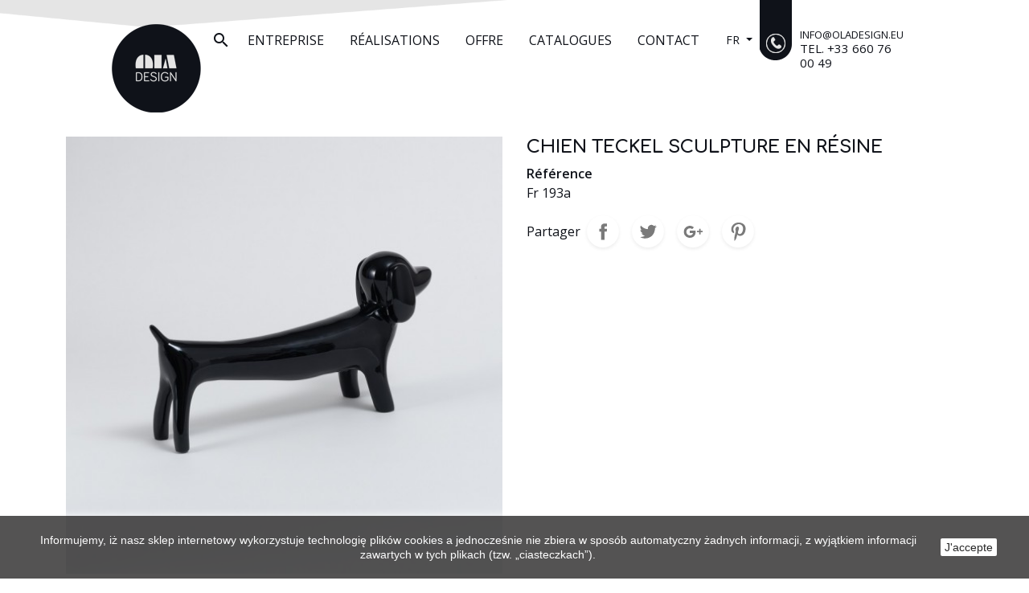

--- FILE ---
content_type: text/html; charset=utf-8
request_url: https://oladesign.eu/fr/offre/6-chien-teckel-sculpture-en-resine-.html
body_size: 10532
content:
<!doctype html>
<html lang="fr">

  <head>
    
      
  <link rel="preconnect" href="//fonts.gstatic.com/" crossorigin>
<link rel="preconnect" href="//ajax.googleapis.com" crossorigin>
<script type="text/javascript">
    WebFontConfig = {
        google: { families: [ 'Noto+Sans:400,700' ] }
    };
    (function() {
        var wf = document.createElement('script');
        wf.src = 'https://ajax.googleapis.com/ajax/libs/webfont/1/webfont.js';
        wf.type = 'text/javascript';
        wf.async = 'true';
        var s = document.getElementsByTagName('script')[0];
        s.parentNode.insertBefore(wf, s);
    })(); </script>


  <meta charset="utf-8">


  <meta http-equiv="x-ua-compatible" content="ie=edge">



  <link rel="canonical" href="https://oladesign.eu/fr/offre/6-chien-teckel-sculpture-en-resine-.html">

  <title>Chien Teckel sculpture en résine</title>
  <meta name="description" content="">
  <meta name="keywords" content="">
        
    
                    <link rel="alternate" href="https://oladesign.eu/fr/offre/6-chien-teckel-sculpture-en-resine-.html" hreflang="fr">
              <link rel="alternate" href="https://oladesign.eu/gb/offer/6-chien-teckel-sculpture-en-resine-.html" hreflang="en-gb">
              
  
<meta property="og:title" content="Chien Teckel sculpture en résine"/>
<meta property="og:description" content=""/>
<meta property="og:type" content="website"/>
<meta property="og:url" content="https://oladesign.eu/fr/offre/6-chien-teckel-sculpture-en-resine-.html"/>
<meta property="og:site_name" content="Ola Design"/>

                        <meta property="og:image" content="https://oladesign.eu/8-large_default/chien-teckel-sculpture-en-resine-.jpg"/>
            <script type="application/ld+json">
{
    "@context" : "http://schema.org",
    "@type" : "Organization",
    "name" : "Ola Design",
    "url" : "https://oladesign.eu/fr/",
    "logo" : {
        "@type":"ImageObject",
        "url":"https://oladesign.eu/img/ola-design-logo-1579184755.jpg"
    }
}

</script>

<script type="application/ld+json">
{
    "@context":"http://schema.org",
    "@type":"WebPage",
    "isPartOf": {
        "@type":"WebSite",
        "url":  "https://oladesign.eu/fr/",
        "name": "Ola Design"
    },
    "name": "Chien Teckel sculpture en résine",
    "url":  "https://oladesign.eu/fr/offre/6-chien-teckel-sculpture-en-resine-.html"
}


</script>
    <script type="application/ld+json">
    {
    "@context": "http://schema.org/",
    "@type": "Product",
    "name": "Chien Teckel sculpture en résine",
    "description": "",
    "category": "Offre",
    "image" :"https://oladesign.eu/8-home_default/chien-teckel-sculpture-en-resine-.jpg",	"mpn": "Fr 193a",                      "offers": {
        "@type": "Offer",
        "priceCurrency": "EUR",
        "name": "Chien Teckel sculpture en résine",
        "price": "0",
        "url": "https://oladesign.eu/fr/offre/6-chien-teckel-sculpture-en-resine-.html",
        "priceValidUntil": "2026-02-09",
                "image": ["https://oladesign.eu/8-large_default/chien-teckel-sculpture-en-resine-.jpg"],
                        "sku": "Fr 193a",
                        "availability": "http://schema.org/OutOfStock",
        "seller": {
            "@type": "Organization",
            "name": "Ola Design"
        }
    }
    
}


    </script>
<script type="application/ld+json">
    {
    "@context": "https://schema.org",
    "@type": "BreadcrumbList",
    "itemListElement": [
        {
    "@type": "ListItem",
    "position": 1,
    "name": "Accueil",
    "item": "https://oladesign.eu/fr/"
    },        {
    "@type": "ListItem",
    "position": 2,
    "name": "Offre",
    "item": "https://oladesign.eu/fr/3-offre"
    },        {
    "@type": "ListItem",
    "position": 3,
    "name": "Chien Teckel sculpture en résine",
    "item": "https://oladesign.eu/fr/offre/6-chien-teckel-sculpture-en-resine-.html"
    }    ]
    }
    </script>

  



  <meta name="viewport" content="width=device-width, initial-scale=1">



  <link rel="icon" type="image/vnd.microsoft.icon" href="/img/favicon.ico?1579184767">
  <link rel="shortcut icon" type="image/x-icon" href="/img/favicon.ico?1579184767">



    <link rel="stylesheet" href="https://oladesign.eu/themes/dogo-rocket/assets/css/theme.css" type="text/css" media="all">
  <link rel="stylesheet" href="https://oladesign.eu/js/jquery/plugins/fancybox/jquery.fancybox.css" type="text/css" media="all">
  <link rel="stylesheet" href="https://oladesign.eu/themes/classic-rocket/modules/ps_imageslider/css/homeslider.css" type="text/css" media="all">
  <link rel="stylesheet" href="https://oladesign.eu/modules/ps_searchbarjqauto/views/css/jquery.auto-complete.css" type="text/css" media="all">
  <link rel="stylesheet" href="https://oladesign.eu/modules/gallerique/views/css/gallery.css" type="text/css" media="all">
  <link rel="stylesheet" href="https://oladesign.eu/themes/classic-rocket/assets/css/custom.css" type="text/css" media="all">



  

  <script type="text/javascript">
        var prestashop = {"cart":{"products":[],"totals":{"total":{"type":"total","label":"Total","amount":0,"value":"0,00\u00a0\u20ac"},"total_including_tax":{"type":"total","label":"Total TTC","amount":0,"value":"0,00\u00a0\u20ac"},"total_excluding_tax":{"type":"total","label":"Total HT :","amount":0,"value":"0,00\u00a0\u20ac"}},"subtotals":{"products":{"type":"products","label":"Sous-total","amount":0,"value":"0,00\u00a0\u20ac"},"discounts":null,"shipping":{"type":"shipping","label":"Livraison","amount":0,"value":"gratuit"},"tax":null},"products_count":0,"summary_string":"0 articles","vouchers":{"allowed":0,"added":[]},"discounts":[],"minimalPurchase":0,"minimalPurchaseRequired":""},"currency":{"name":"Euro","iso_code":"EUR","iso_code_num":"978","sign":"\u20ac"},"customer":{"lastname":null,"firstname":null,"email":null,"birthday":null,"newsletter":null,"newsletter_date_add":null,"optin":null,"website":null,"company":null,"siret":null,"ape":null,"is_logged":false,"gender":{"type":null,"name":null},"addresses":[]},"language":{"name":"Fran\u00e7ais (French)","iso_code":"fr","locale":"fr-FR","language_code":"fr","is_rtl":"0","date_format_lite":"d\/m\/Y","date_format_full":"d\/m\/Y H:i:s","id":2},"page":{"title":"","canonical":null,"meta":{"title":"Chien Teckel sculpture en r\u00e9sine","description":"","keywords":"","robots":"index"},"page_name":"product","body_classes":{"lang-fr":true,"lang-rtl":false,"country-FR":true,"currency-EUR":true,"layout-full-width":true,"page-product":true,"tax-display-enabled":true,"product-id-6":true,"product-Chien Teckel sculpture en r\u00e9sine":true,"product-id-category-3":true,"product-id-manufacturer-0":true,"product-id-supplier-0":true,"product-available-for-order":true},"admin_notifications":[]},"shop":{"name":"Ola Design","logo":"\/img\/ola-design-logo-1579184755.jpg","stores_icon":"\/img\/logo_stores.png","favicon":"\/img\/favicon.ico"},"urls":{"base_url":"https:\/\/oladesign.eu\/","current_url":"https:\/\/oladesign.eu\/fr\/offre\/6-chien-teckel-sculpture-en-resine-.html","shop_domain_url":"https:\/\/oladesign.eu","img_ps_url":"https:\/\/oladesign.eu\/img\/","img_cat_url":"https:\/\/oladesign.eu\/img\/c\/","img_lang_url":"https:\/\/oladesign.eu\/img\/l\/","img_prod_url":"https:\/\/oladesign.eu\/img\/p\/","img_manu_url":"https:\/\/oladesign.eu\/img\/m\/","img_sup_url":"https:\/\/oladesign.eu\/img\/su\/","img_ship_url":"https:\/\/oladesign.eu\/img\/s\/","img_store_url":"https:\/\/oladesign.eu\/img\/st\/","img_col_url":"https:\/\/oladesign.eu\/img\/co\/","img_url":"https:\/\/oladesign.eu\/themes\/dogo-rocket\/assets\/img\/","css_url":"https:\/\/oladesign.eu\/themes\/dogo-rocket\/assets\/css\/","js_url":"https:\/\/oladesign.eu\/themes\/dogo-rocket\/assets\/js\/","pic_url":"https:\/\/oladesign.eu\/upload\/","pages":{"address":"https:\/\/oladesign.eu\/fr\/adresse","addresses":"https:\/\/oladesign.eu\/fr\/adresses","authentication":"https:\/\/oladesign.eu\/fr\/connexion","cart":"https:\/\/oladesign.eu\/fr\/panier","category":"https:\/\/oladesign.eu\/fr\/index.php?controller=category","cms":"https:\/\/oladesign.eu\/fr\/index.php?controller=cms","contact":"https:\/\/oladesign.eu\/fr\/nous-contacter","discount":"https:\/\/oladesign.eu\/fr\/reduction","guest_tracking":"https:\/\/oladesign.eu\/fr\/suivi-commande-invite","history":"https:\/\/oladesign.eu\/fr\/historique-commandes","identity":"https:\/\/oladesign.eu\/fr\/identite","index":"https:\/\/oladesign.eu\/fr\/","my_account":"https:\/\/oladesign.eu\/fr\/mon-compte","order_confirmation":"https:\/\/oladesign.eu\/fr\/confirmation-commande","order_detail":"https:\/\/oladesign.eu\/fr\/index.php?controller=order-detail","order_follow":"https:\/\/oladesign.eu\/fr\/suivi-commande","order":"https:\/\/oladesign.eu\/fr\/commande","order_return":"https:\/\/oladesign.eu\/fr\/index.php?controller=order-return","order_slip":"https:\/\/oladesign.eu\/fr\/avoirs","pagenotfound":"https:\/\/oladesign.eu\/fr\/page-introuvable","password":"https:\/\/oladesign.eu\/fr\/recuperation-mot-de-passe","pdf_invoice":"https:\/\/oladesign.eu\/fr\/index.php?controller=pdf-invoice","pdf_order_return":"https:\/\/oladesign.eu\/fr\/index.php?controller=pdf-order-return","pdf_order_slip":"https:\/\/oladesign.eu\/fr\/index.php?controller=pdf-order-slip","prices_drop":"https:\/\/oladesign.eu\/fr\/promotions","product":"https:\/\/oladesign.eu\/fr\/index.php?controller=product","search":"https:\/\/oladesign.eu\/fr\/recherche","sitemap":"https:\/\/oladesign.eu\/fr\/plan du site","stores":"https:\/\/oladesign.eu\/fr\/magasins","supplier":"https:\/\/oladesign.eu\/fr\/fournisseur","register":"https:\/\/oladesign.eu\/fr\/connexion?create_account=1","order_login":"https:\/\/oladesign.eu\/fr\/commande?login=1"},"alternative_langs":{"fr":"https:\/\/oladesign.eu\/fr\/offre\/6-chien-teckel-sculpture-en-resine-.html","en-gb":"https:\/\/oladesign.eu\/gb\/offer\/6-chien-teckel-sculpture-en-resine-.html"},"theme_assets":"\/themes\/dogo-rocket\/assets\/","actions":{"logout":"https:\/\/oladesign.eu\/fr\/?mylogout="},"no_picture_image":{"bySize":{"small_default":{"url":"https:\/\/oladesign.eu\/img\/p\/fr-default-small_default.jpg","width":98,"height":98},"cart_default":{"url":"https:\/\/oladesign.eu\/img\/p\/fr-default-cart_default.jpg","width":125,"height":125},"pdt_180":{"url":"https:\/\/oladesign.eu\/img\/p\/fr-default-pdt_180.jpg","width":180,"height":180},"home_default":{"url":"https:\/\/oladesign.eu\/img\/p\/fr-default-home_default.jpg","width":250,"height":250},"pdt_300":{"url":"https:\/\/oladesign.eu\/img\/p\/fr-default-pdt_300.jpg","width":300,"height":300},"pdt_360":{"url":"https:\/\/oladesign.eu\/img\/p\/fr-default-pdt_360.jpg","width":360,"height":360},"medium_default":{"url":"https:\/\/oladesign.eu\/img\/p\/fr-default-medium_default.jpg","width":452,"height":452},"pdt_540":{"url":"https:\/\/oladesign.eu\/img\/p\/fr-default-pdt_540.jpg","width":540,"height":540},"large_default":{"url":"https:\/\/oladesign.eu\/img\/p\/fr-default-large_default.jpg","width":800,"height":800}},"small":{"url":"https:\/\/oladesign.eu\/img\/p\/fr-default-small_default.jpg","width":98,"height":98},"medium":{"url":"https:\/\/oladesign.eu\/img\/p\/fr-default-pdt_300.jpg","width":300,"height":300},"large":{"url":"https:\/\/oladesign.eu\/img\/p\/fr-default-large_default.jpg","width":800,"height":800},"legend":""}},"configuration":{"display_taxes_label":true,"display_prices_tax_incl":true,"is_catalog":true,"show_prices":true,"opt_in":{"partner":true},"quantity_discount":{"type":"discount","label":"Remise"},"voucher_enabled":0,"return_enabled":0},"field_required":[],"breadcrumb":{"links":[{"title":"Accueil","url":"https:\/\/oladesign.eu\/fr\/"},{"title":"Offre","url":"https:\/\/oladesign.eu\/fr\/3-offre"},{"title":"Chien Teckel sculpture en r\u00e9sine","url":"https:\/\/oladesign.eu\/fr\/offre\/6-chien-teckel-sculpture-en-resine-.html"}],"count":3},"link":{"protocol_link":"https:\/\/","protocol_content":"https:\/\/"},"time":1769358365,"static_token":"e3f781674413e803a7f196f22c765e0d","token":"bdf3d77438e795e3b2974159b1185a04"};
        var themeExtender = [];
      </script>



  <!-- emarketing start -->


<!-- emarketing end --><script>
    
    function setcook() {
        var nazwa = 'cookie_ue';
        var wartosc = '1';
        var expire = new Date();
        expire.setMonth(expire.getMonth() + 12);
        document.cookie = nazwa + "=" + escape(wartosc) + ";path=/;" + ((expire == null) ? "" : ("; expires=" + expire.toGMTString()))
    }

    
        

    
        
        function closeUeNotify() {
                        $('#cookieNotice').animate(
                    {bottom: '-200px'},
                    2500, function () {
                        $('#cookieNotice').hide();
                    });
            setcook();
                    }
    
        
    
</script>
<style>
    
    .closeFontAwesome:before {
        content: "\f00d";
        font-family: "FontAwesome";
        display: inline-block;
        font-size: 23px;
        line-height: 23px;
        color: #FFFFFF;
        padding-right: 15px;
        cursor: pointer;
    }

    .closeButtonNormal {
         display: block; 
        text-align: center;
        padding: 2px 5px;
        border-radius: 2px;
        color: #000000;
        background: #FFFFFF;
        cursor: pointer;
    }

    #cookieNotice p {
        margin: 0px;
        padding: 0px;
    }


    #cookieNoticeContent {
        
                    padding:20px;
                
    }

    
</style>
<div id="cookieNotice" style=" width: 100%; position: fixed; bottom:0px; box-shadow: 0px 0 10px 0 #FFFFFF; background: #363434; z-index: 9999; font-size: 14px; line-height: 1.3em; font-family: arial; left: 0px; text-align:center; color:#FFF; opacity: 0.85 ">
    <div id="cookieNoticeContent" style="position:relative; margin:auto; width:100%; display:block;">
        <table style="width:100%;">
            <tr>
                        <td style="text-align:center;">
                <p>Informujemy, iż nasz sklep internetowy wykorzystuje technologię plików cookies a jednocześnie nie zbiera w sposób automatyczny żadnych informacji, z wyjątkiem informacji zawartych w tych plikach (tzw. „ciasteczkach”).</p>
            </td>
                            <td style="width:80px; vertical-align:middle; padding-right:20px; text-align:right;">
                                            <span class="closeButtonNormal" onclick="closeUeNotify()">J'accepte</span>
                                    </td>
                        </tr>
            <tr>
                            </tr>
        </table>
    </div>
</div><script type="text/javascript">
    var gq_button_o_original = "Voir l'original";
    var gq_message_error = "Access denied: page link error";
</script>

<script type="text/javascript">
	(window.gaDevIds=window.gaDevIds||[]).push('d6YPbH');
	(function(i,s,o,g,r,a,m){i['GoogleAnalyticsObject']=r;i[r]=i[r]||function(){
	(i[r].q=i[r].q||[]).push(arguments)},i[r].l=1*new Date();a=s.createElement(o),
	m=s.getElementsByTagName(o)[0];a.async=1;a.src=g;m.parentNode.insertBefore(a,m)
	})(window,document,'script','https://www.google-analytics.com/analytics.js','ga');

            ga('create', 'UA-164487598-1', 'auto');
                        ga('send', 'pageview');
    
    ga('require', 'ec');
</script>





    
  </head>

  <body id="product" class="lang-fr country-fr currency-eur layout-full-width page-product tax-display-enabled product-id-6 product-chien-teckel-sculpture-en-resine product-id-category-3 product-id-manufacturer-0 product-id-supplier-0 product-available-for-order">

    
      
    

    <main>
      
              

      <header id="header" class="l-header">
        
          
  <div class="header-banner displayBanner">
      
  </div>




<div class="row visible--mobile">
  <div class="col-md-4 displayNav1">
    <div id="_desktop_contact_link">
  <div id="contact-link">
                Appelez-nous : <span>+33 660 76 00 49</span>
      </div>
</div>

  </div>
  <div class="col-md-8 displayNav2 right-nav">
    <div id="_desktop_language_selector">
  <div class="language-selector-wrapper">
        <span id="language-selector-label" class="d-none">Langue :</span>
    <div class="language-selector dropdown js-dropdown">
      <button data-toggle="dropdown" class="btn btn-sm dropdown-toggle" aria-haspopup="true" aria-expanded="false" aria-label="Sélecteur de langue">
          fr
      </button>
      <div class="dropdown-menu" aria-labelledby="language-selector-label">
                                      <a href="https://oladesign.eu/fr/offre/6-chien-teckel-sculpture-en-resine-.html" class="dropdown-item small active" data-iso-code="fr">fr</a>
                                      <a href="https://oladesign.eu/gb/offer/6-chien-teckel-sculpture-en-resine-.html" class="dropdown-item small" data-iso-code="gb">gb</a>
                </div>
    </div>
  </div>
</div>
<div id="_desktop_user_info" class="ml-4">
  <div class="user-info">
          <a
        href="https://oladesign.eu/fr/mon-compte"
        class=""
        title="Identifiez-vous"
        rel="nofollow"
      >
      <span><i class="material-icons">&#xE7FF;</i></span>
        <span class="visible--desktop">Connexion</span>
      </a>
      </div>
</div>

  </div>
</div>
<div class="visible--mobile header--mobile no-gutters">
  <div class="col-4">
    <button id="menu-icon" class="btn" data-toggle="modal" data-target="#mobile_top_menu_wrapper">
      <i class="material-icons d-inline">&#xE5D2;</i>
    </button>
  </div>
  <div class="col-4">
        <!-- Block search module TOP -->
<div class="search-widget align-self-center" data-search-widget data-search-controller-url="//oladesign.eu/fr/recherche">
	<form method="get" action="//oladesign.eu/fr/recherche">
		<input type="hidden" name="controller" value="search">
		<div class="input-group">
			<input class="form-control" type="text" name="s" value="" placeholder="" aria-label="Rechercher">
			<button type="submit" class="btn btn-link">
				<i class="material-icons search">&#xE8B6;</i>
				<span class="d-none">Rechercher</span>
			</button>
		</div>
	</form>
</div>
<!-- /Block search module TOP -->

  </div>
  <div class="col-4 mobile-user right-nav">
    <div id="_mobile_user_info"></div>
    <div id="_mobile_cart" class="mobile-cart"></div>
  </div>
  <div class="mobile-header-spacer"></div>
</div>
<div class="video-wrapper embed-responsive embed-responsive-16by9">
  <video class="embed-responsive-item" loop muted autoplay playsinline>
    <source src="/themes/dogo-rocket/_assets/video/video.mp4" type="video/mp4">
    <source src="/themes/dogo-rocket/_assets/video/video.webm" type="video/webm">
  </video>
  <div class="video-overlay"></div>

  <div class="absolute-container">
    <div class="container-fluid is-limited">
      
      <div class="top-navbar">
    <div class="navbar-left">
        <a class="logo" href="https://oladesign.eu/">
            <img class="logo-img" src="/img/ola-design-logo-1579184755.jpg" alt="Ola Design">
        </a>
            </div>
    
    
    <div class="navbar-social">
                                <a class="icon facebook" href="https://www.facebook.com/oladesign.fr/" target="_blank" rel="nofollow noopener"><img src="https://oladesign.eu/themes/dogo-rocket/_assets/img/icon-facebook.png" alt=""></a>
                                <a class="icon instagram" href="https://www.instagram.com/oladesign_/" target="_blank" rel="nofollow noopener"><img src="https://oladesign.eu/themes/dogo-rocket/_assets/img/icon-instagram.png" alt=""></a>
            </div>


  
    <div class="displayTop">
        <!-- Block search module TOP -->
<div class="search-widget align-self-center" data-search-widget data-search-controller-url="//oladesign.eu/fr/recherche">
	<form method="get" action="//oladesign.eu/fr/recherche">
		<input type="hidden" name="controller" value="search">
		<div class="input-group">
			<input class="form-control" type="text" name="s" value="" placeholder="" aria-label="Rechercher">
			<button type="submit" class="btn btn-link">
				<i class="material-icons search">&#xE8B6;</i>
				<span class="d-none">Rechercher</span>
			</button>
		</div>
	</form>
</div>
<!-- /Block search module TOP -->


<div class="menu d-none d-lg-block ml-auto mr-0" id="_desktop_top_menu">
  
      <ul class="menu-top h-100" id="top-menu" role="navigation" data-depth="0">
                      <li class="h-100 menu__item--0 cms-page menu__item menu__item--top"
          id="cms-page-4" >
          
                      <a
              class="d-md-flex w-100 h-100 menu__item-link--top menu__item-link--nosubmenu"
              href="https://oladesign.eu/fr/content/4-entreprise" data-depth="0"
                          >
              <span class="align-self-center">Entreprise</span>
            </a>
                              </li>
                      <li class="h-100 menu__item--0 cms-page menu__item menu__item--top"
          id="cms-page-6" >
          
                      <a
              class="d-md-flex w-100 h-100 menu__item-link--top menu__item-link--nosubmenu"
              href="https://oladesign.eu/fr/content/6-realisations" data-depth="0"
                          >
              <span class="align-self-center">Réalisations</span>
            </a>
                              </li>
                                        <li class="h-100 menu__item--0 category menu__item menu__item--top"
          id="category-3" aria-haspopup="true" aria-expanded="false"
          aria-owns="top_sub_menu_386" aria-controls="top_sub_menu_386">
          
                    <div class="menu__item-header">
                      <a
              class="d-md-flex w-100 h-100 menu__item-link--top menu__item-link--hassubmenu"
              href="https://oladesign.eu/fr/3-offre" data-depth="0"
                          >
              <span class="align-self-center">Offre</span>
            </a>
                                                <span class="visible--mobile">
                <span data-target="#top_sub_menu_56940" data-toggle="collapse"
                      class="d-block navbar-toggler icon-collapse">
                  <i class="material-icons menu__collapseicon">&#xE313;</i>
                </span>
              </span>
          </div>
                                <div class="menu-sub clearfix collapse show" data-collapse-hide-mobile
                 id="top_sub_menu_56940" role="group" aria-labelledby="category-3"
                 aria-expanded="false" aria-hidden="true">
              <div class="menu-sub__content container">
                
      <ul  class="menu-sub__list menu-sub__list--1" data-depth="1">
                      <li class="h-100 menu__item--1 category menu__item menu__item--sub"
          id="category-5" >
          
                      <a
              class="d-md-flex w-100 h-100 menu__item-link--sub menu__item-link--1 menu__item-link--nosubmenu"
              href="https://oladesign.eu/fr/5-animaux-en-resine" data-depth="1"
                          >
              <span class="align-self-center">Animaux en résine</span>
            </a>
                              </li>
                      <li class="h-100 menu__item--1 category menu__item menu__item--sub"
          id="category-10" >
          
                      <a
              class="d-md-flex w-100 h-100 menu__item-link--sub menu__item-link--1 menu__item-link--nosubmenu"
              href="https://oladesign.eu/fr/10-fleurs" data-depth="1"
                          >
              <span class="align-self-center">Fleurs</span>
            </a>
                              </li>
          </ul>
  
              </div>
            </div>
                  </li>
                      <li class="h-100 menu__item--0 cms-page menu__item menu__item--top"
          id="cms-page-7" >
          
                      <a
              class="d-md-flex w-100 h-100 menu__item-link--top menu__item-link--nosubmenu"
              href="https://oladesign.eu/fr/content/7-catalogues" data-depth="0"
                          >
              <span class="align-self-center">Catalogues</span>
            </a>
                              </li>
                      <li class="h-100 menu__item--0 link menu__item menu__item--top"
          id="lnk-contact" >
          
                      <a
              class="d-md-flex w-100 h-100 menu__item-link--top menu__item-link--nosubmenu"
              href="http://oladesign.eu/fr/nous-contacter" data-depth="0"
                          >
              <span class="align-self-center">Contact</span>
            </a>
                              </li>
          </ul>
  
</div>
<div id="_desktop_language_selector">
  <div class="language-selector-wrapper">
        <span id="language-selector-label" class="d-none">Langue :</span>
    <div class="language-selector dropdown js-dropdown">
      <button data-toggle="dropdown" class="btn btn-sm dropdown-toggle" aria-haspopup="true" aria-expanded="false" aria-label="Sélecteur de langue">
          fr
      </button>
      <div class="dropdown-menu" aria-labelledby="language-selector-label">
                                      <a href="https://oladesign.eu/fr/offre/6-chien-teckel-sculpture-en-resine-.html" class="dropdown-item small active" data-iso-code="fr">fr</a>
                                      <a href="https://oladesign.eu/gb/offer/6-chien-teckel-sculpture-en-resine-.html" class="dropdown-item small" data-iso-code="gb">gb</a>
                </div>
    </div>
  </div>
</div>

    </div>
  
    <div class="navbar-contact">
        <img class="phone-img d-none d-md-block" src="/themes/dogo-rocket/_assets/img/phone.png" alt="">
        <div class="contact">
            <div class="contact-item is-mail">info@oladesign.eu</div>
            <div class="contact-item is-phone">tel. +33 660 76 00 49</div>
        </div>
    </div>
    
</div>
<div class="navbar-address">
    Składowa 1<br>        67-100 Nowa Sol<br>        Poland<br>    Tel. +33 660 76 00 49<br></div>      
      <div class="displayNavFullWidth">
        
      </div>
      
    </div>

    <div class="video-text">
      <div class="video-text-wrapper is-font-2">
        <p>NOTRE SAVOIR FAIRE</p>
        <a target="_blank" href="https://oladesign.eu/pl/module/dogo_themeextender/downloadfile?filename=catalogue-oladesign.eu.pdf&attachment=1" class="btn-default">En savoir plus</a>
      </div>
    </div>
  </div>
</div>




        
      </header>

      
        
<aside id="notifications" class="notifications-container">
    
    
    
    </aside>
      
        
        <section id="wrapper" class="l-wrapper">
        
          
            <nav data-depth="3" class="visible--desktop">
  <ol class="breadcrumb">
            
                            <li class="breadcrumb-item">
                <a itemprop="item" href="https://oladesign.eu/fr/">
                        <span itemprop="name">Accueil</span>
                    </a>
                    </li>
        
            
                            <li class="breadcrumb-item">
                <a itemprop="item" href="https://oladesign.eu/fr/3-offre">
                        <span itemprop="name">Offre</span>
                    </a>
                    </li>
        
            
                            <li class="breadcrumb-item active">
                                <span itemprop="name">Chien Teckel sculpture en résine</span>
                    </li>
        
      </ol>
</nav>
          
            <div class="row">
          

          
  <div id="content-wrapper" class="col-12">
    
    

  <section id="main">
    <div class="row">
      <div class="col-md-6">
        
          <section class="page-content--product" id="content">
            
              
                  <ul class="product-flags">
    </ul>
              

              
                <div class="images-container">
  
      <div class="position-relative">
  <div class="products-imagescover mb-2" data-slick='{"asNavFor":"[data-slick].product-thumbs","rows": 0,"slidesToShow": 1,"arrows":false}' data-count="1">
   <div class="product-img">
       <div class="">
           
           <img class="img-fluid"
         srcset="https://oladesign.eu/8-medium_default/chien-teckel-sculpture-en-resine-.jpg 452w,
           https://oladesign.eu/8-pdt_180/chien-teckel-sculpture-en-resine-.jpg 180w,
           https://oladesign.eu/8-pdt_300/chien-teckel-sculpture-en-resine-.jpg 300w,
           https://oladesign.eu/8-pdt_360/chien-teckel-sculpture-en-resine-.jpg 360w,
           https://oladesign.eu/8-pdt_540/chien-teckel-sculpture-en-resine-.jpg 540w"
         src="https://oladesign.eu/8-medium_default/chien-teckel-sculpture-en-resine-.jpg"
         alt="" title="">
           


        <noscript>
            <img class="img-fluid" src="https://oladesign.eu/8-medium_default/chien-teckel-sculpture-en-resine-.jpg" alt="">
        </noscript>
       </div>
   </div>

                        </div>
            <button type="button" class="btn btn-link btn-zoom hidden-sm-down product-layer-zoom" data-toggle="modal" data-target="#product-modal">
          <i class="material-icons zoom-in">&#xE8FF;</i>
      </button>
        </div>
  

  
        
</div>

              


            
          </section>
        
      </div>
      <div class="col-md-6">
        
          
            <h1 class="h1">Chien Teckel sculpture en résine</h1>
          
        
        
            <div class="product-prices">


    
      <div class="product__product-price product-price ">
      
                

        <div class="current-price">
          <span class="current-price-display price">0,00 €</span>
                  </div>

        
                  
      </div>
    

    
            

    
          

    
          

    

    <div class="tax-shipping-delivery-label">
                    TTC
              
      
                        </div>
  </div>
        

        <div class="product-information">
          
            <div id="product-description-short-6"></div>
          
          
          
              <div class="" id="tab-content">
    
    
        <div class=""
     id="product-details"
     data-product="{&quot;id_shop_default&quot;:&quot;1&quot;,&quot;id_manufacturer&quot;:&quot;0&quot;,&quot;id_supplier&quot;:&quot;0&quot;,&quot;reference&quot;:&quot;Fr 193a&quot;,&quot;is_virtual&quot;:&quot;0&quot;,&quot;delivery_in_stock&quot;:&quot;&quot;,&quot;delivery_out_stock&quot;:&quot;&quot;,&quot;id_category_default&quot;:&quot;3&quot;,&quot;on_sale&quot;:&quot;0&quot;,&quot;online_only&quot;:&quot;0&quot;,&quot;ecotax&quot;:0,&quot;minimal_quantity&quot;:&quot;1&quot;,&quot;low_stock_threshold&quot;:null,&quot;low_stock_alert&quot;:&quot;0&quot;,&quot;price&quot;:&quot;0,00\u00a0\u20ac&quot;,&quot;unity&quot;:&quot;&quot;,&quot;unit_price_ratio&quot;:&quot;0.000000&quot;,&quot;additional_shipping_cost&quot;:&quot;0.00&quot;,&quot;customizable&quot;:&quot;0&quot;,&quot;text_fields&quot;:&quot;0&quot;,&quot;uploadable_files&quot;:&quot;0&quot;,&quot;redirect_type&quot;:&quot;301-category&quot;,&quot;id_type_redirected&quot;:&quot;0&quot;,&quot;available_for_order&quot;:&quot;1&quot;,&quot;available_date&quot;:&quot;0000-00-00&quot;,&quot;show_condition&quot;:&quot;0&quot;,&quot;condition&quot;:&quot;new&quot;,&quot;show_price&quot;:&quot;1&quot;,&quot;indexed&quot;:&quot;1&quot;,&quot;visibility&quot;:&quot;both&quot;,&quot;cache_default_attribute&quot;:&quot;0&quot;,&quot;advanced_stock_management&quot;:&quot;0&quot;,&quot;date_add&quot;:&quot;2020-06-04 12:39:35&quot;,&quot;date_upd&quot;:&quot;2020-06-04 13:17:57&quot;,&quot;pack_stock_type&quot;:&quot;3&quot;,&quot;meta_description&quot;:&quot;&quot;,&quot;meta_keywords&quot;:&quot;&quot;,&quot;meta_title&quot;:&quot;&quot;,&quot;link_rewrite&quot;:&quot;chien-teckel-sculpture-en-resine-&quot;,&quot;name&quot;:&quot;Chien Teckel sculpture en r\u00e9sine&quot;,&quot;description&quot;:&quot;&lt;p&gt;&lt;span style=\&quot;float:none;background-color:#ffffff;color:#0f1219;font-family:&#039;Open Sans&#039;, sans-serif;font-size:16px;font-style:normal;font-variant:normal;font-weight:400;letter-spacing:normal;text-align:left;text-decoration:none;text-indent:0px;text-transform:none;white-space:normal;word-spacing:0px;\&quot;&gt;\u00a0Chien teckel en r\u00e9sine 46x22x10cm &lt;\/span&gt;&lt;span style=\&quot;background-color:#ffffff;color:#5d5d5d;float:none;font-family:Roboto, sans-serif;font-size:12.93px;font-style:normal;font-variant:normal;font-weight:400;letter-spacing:normal;text-align:left;text-decoration:none;text-indent:0px;text-transform:none;white-space:normal;word-spacing:0px;\&quot;&gt;r\u00e9sistant au gel et \u00e0 la pluie, est\u00a0fabriqu\u00e9 en r\u00e9sine polyester avec un\u00a0laquage et un vernis UV haute r\u00e9sistance. La peinture est automobile de haute qualit\u00e9 avec une finition impeccable. Vous pouvez choisir les couleurs , chaque statue est personnalisable . N&#039;h\u00e9sitez pas de demander le devis.&lt;\/span&gt;&lt;b&gt;&lt;\/b&gt;&lt;i&gt;&lt;\/i&gt;&lt;span style=\&quot;text-decoration:underline;\&quot;&gt;&lt;\/span&gt;&lt;sub&gt;&lt;\/sub&gt;&lt;sup&gt;&lt;\/sup&gt;&lt;span style=\&quot;text-decoration:line-through;\&quot;&gt;&lt;\/span&gt;&lt;\/p&gt;&quot;,&quot;description_short&quot;:&quot;&quot;,&quot;available_now&quot;:&quot;&quot;,&quot;available_later&quot;:&quot;&quot;,&quot;id&quot;:6,&quot;id_product&quot;:6,&quot;out_of_stock&quot;:2,&quot;new&quot;:0,&quot;id_product_attribute&quot;:&quot;0&quot;,&quot;quantity_wanted&quot;:1,&quot;extraContent&quot;:[],&quot;allow_oosp&quot;:0,&quot;category&quot;:&quot;offre&quot;,&quot;category_name&quot;:&quot;Offre&quot;,&quot;link&quot;:&quot;https:\/\/oladesign.eu\/fr\/offre\/6-chien-teckel-sculpture-en-resine-.html&quot;,&quot;attribute_price&quot;:0,&quot;price_tax_exc&quot;:0,&quot;price_without_reduction&quot;:0,&quot;reduction&quot;:0,&quot;specific_prices&quot;:[],&quot;quantity&quot;:0,&quot;quantity_all_versions&quot;:0,&quot;id_image&quot;:&quot;fr-default&quot;,&quot;features&quot;:[],&quot;attachments&quot;:[],&quot;virtual&quot;:0,&quot;pack&quot;:0,&quot;packItems&quot;:[],&quot;nopackprice&quot;:0,&quot;customization_required&quot;:false,&quot;rate&quot;:0,&quot;tax_name&quot;:&quot;&quot;,&quot;ecotax_rate&quot;:0,&quot;unit_price&quot;:&quot;&quot;,&quot;customizations&quot;:{&quot;fields&quot;:[]},&quot;id_customization&quot;:0,&quot;is_customizable&quot;:false,&quot;show_quantities&quot;:false,&quot;quantity_label&quot;:&quot;Article&quot;,&quot;quantity_discounts&quot;:[],&quot;customer_group_discount&quot;:0,&quot;images&quot;:[{&quot;bySize&quot;:{&quot;small_default&quot;:{&quot;url&quot;:&quot;https:\/\/oladesign.eu\/8-small_default\/chien-teckel-sculpture-en-resine-.jpg&quot;,&quot;width&quot;:98,&quot;height&quot;:98},&quot;cart_default&quot;:{&quot;url&quot;:&quot;https:\/\/oladesign.eu\/8-cart_default\/chien-teckel-sculpture-en-resine-.jpg&quot;,&quot;width&quot;:125,&quot;height&quot;:125},&quot;pdt_180&quot;:{&quot;url&quot;:&quot;https:\/\/oladesign.eu\/8-pdt_180\/chien-teckel-sculpture-en-resine-.jpg&quot;,&quot;width&quot;:180,&quot;height&quot;:180},&quot;home_default&quot;:{&quot;url&quot;:&quot;https:\/\/oladesign.eu\/8-home_default\/chien-teckel-sculpture-en-resine-.jpg&quot;,&quot;width&quot;:250,&quot;height&quot;:250},&quot;pdt_300&quot;:{&quot;url&quot;:&quot;https:\/\/oladesign.eu\/8-pdt_300\/chien-teckel-sculpture-en-resine-.jpg&quot;,&quot;width&quot;:300,&quot;height&quot;:300},&quot;pdt_360&quot;:{&quot;url&quot;:&quot;https:\/\/oladesign.eu\/8-pdt_360\/chien-teckel-sculpture-en-resine-.jpg&quot;,&quot;width&quot;:360,&quot;height&quot;:360},&quot;medium_default&quot;:{&quot;url&quot;:&quot;https:\/\/oladesign.eu\/8-medium_default\/chien-teckel-sculpture-en-resine-.jpg&quot;,&quot;width&quot;:452,&quot;height&quot;:452},&quot;pdt_540&quot;:{&quot;url&quot;:&quot;https:\/\/oladesign.eu\/8-pdt_540\/chien-teckel-sculpture-en-resine-.jpg&quot;,&quot;width&quot;:540,&quot;height&quot;:540},&quot;large_default&quot;:{&quot;url&quot;:&quot;https:\/\/oladesign.eu\/8-large_default\/chien-teckel-sculpture-en-resine-.jpg&quot;,&quot;width&quot;:800,&quot;height&quot;:800}},&quot;small&quot;:{&quot;url&quot;:&quot;https:\/\/oladesign.eu\/8-small_default\/chien-teckel-sculpture-en-resine-.jpg&quot;,&quot;width&quot;:98,&quot;height&quot;:98},&quot;medium&quot;:{&quot;url&quot;:&quot;https:\/\/oladesign.eu\/8-pdt_300\/chien-teckel-sculpture-en-resine-.jpg&quot;,&quot;width&quot;:300,&quot;height&quot;:300},&quot;large&quot;:{&quot;url&quot;:&quot;https:\/\/oladesign.eu\/8-large_default\/chien-teckel-sculpture-en-resine-.jpg&quot;,&quot;width&quot;:800,&quot;height&quot;:800},&quot;legend&quot;:&quot;&quot;,&quot;cover&quot;:&quot;1&quot;,&quot;id_image&quot;:&quot;8&quot;,&quot;position&quot;:&quot;1&quot;,&quot;associatedVariants&quot;:[]}],&quot;cover&quot;:{&quot;bySize&quot;:{&quot;small_default&quot;:{&quot;url&quot;:&quot;https:\/\/oladesign.eu\/8-small_default\/chien-teckel-sculpture-en-resine-.jpg&quot;,&quot;width&quot;:98,&quot;height&quot;:98},&quot;cart_default&quot;:{&quot;url&quot;:&quot;https:\/\/oladesign.eu\/8-cart_default\/chien-teckel-sculpture-en-resine-.jpg&quot;,&quot;width&quot;:125,&quot;height&quot;:125},&quot;pdt_180&quot;:{&quot;url&quot;:&quot;https:\/\/oladesign.eu\/8-pdt_180\/chien-teckel-sculpture-en-resine-.jpg&quot;,&quot;width&quot;:180,&quot;height&quot;:180},&quot;home_default&quot;:{&quot;url&quot;:&quot;https:\/\/oladesign.eu\/8-home_default\/chien-teckel-sculpture-en-resine-.jpg&quot;,&quot;width&quot;:250,&quot;height&quot;:250},&quot;pdt_300&quot;:{&quot;url&quot;:&quot;https:\/\/oladesign.eu\/8-pdt_300\/chien-teckel-sculpture-en-resine-.jpg&quot;,&quot;width&quot;:300,&quot;height&quot;:300},&quot;pdt_360&quot;:{&quot;url&quot;:&quot;https:\/\/oladesign.eu\/8-pdt_360\/chien-teckel-sculpture-en-resine-.jpg&quot;,&quot;width&quot;:360,&quot;height&quot;:360},&quot;medium_default&quot;:{&quot;url&quot;:&quot;https:\/\/oladesign.eu\/8-medium_default\/chien-teckel-sculpture-en-resine-.jpg&quot;,&quot;width&quot;:452,&quot;height&quot;:452},&quot;pdt_540&quot;:{&quot;url&quot;:&quot;https:\/\/oladesign.eu\/8-pdt_540\/chien-teckel-sculpture-en-resine-.jpg&quot;,&quot;width&quot;:540,&quot;height&quot;:540},&quot;large_default&quot;:{&quot;url&quot;:&quot;https:\/\/oladesign.eu\/8-large_default\/chien-teckel-sculpture-en-resine-.jpg&quot;,&quot;width&quot;:800,&quot;height&quot;:800}},&quot;small&quot;:{&quot;url&quot;:&quot;https:\/\/oladesign.eu\/8-small_default\/chien-teckel-sculpture-en-resine-.jpg&quot;,&quot;width&quot;:98,&quot;height&quot;:98},&quot;medium&quot;:{&quot;url&quot;:&quot;https:\/\/oladesign.eu\/8-pdt_300\/chien-teckel-sculpture-en-resine-.jpg&quot;,&quot;width&quot;:300,&quot;height&quot;:300},&quot;large&quot;:{&quot;url&quot;:&quot;https:\/\/oladesign.eu\/8-large_default\/chien-teckel-sculpture-en-resine-.jpg&quot;,&quot;width&quot;:800,&quot;height&quot;:800},&quot;legend&quot;:&quot;&quot;,&quot;cover&quot;:&quot;1&quot;,&quot;id_image&quot;:&quot;8&quot;,&quot;position&quot;:&quot;1&quot;,&quot;associatedVariants&quot;:[]},&quot;has_discount&quot;:false,&quot;discount_type&quot;:null,&quot;discount_percentage&quot;:null,&quot;discount_percentage_absolute&quot;:null,&quot;discount_amount&quot;:null,&quot;discount_amount_to_display&quot;:null,&quot;price_amount&quot;:0,&quot;unit_price_full&quot;:&quot;&quot;,&quot;show_availability&quot;:true,&quot;availability_message&quot;:&quot;Rupture de stock&quot;,&quot;availability_date&quot;:null,&quot;availability&quot;:&quot;unavailable&quot;}"
     role="tabpanel"
  >
  
              <div class="product-reference">
        <label class="label">Référence </label>
        <span>Fr 193a</span>
      </div>
      

  
      

  
      

  
    <div class="product-out-of-stock">
      
    </div>
  

  
      

    
      

  
      
</div>
    

    
            

    </div>          
          
          
          <div class="product-actions">
            
              <form action="https://oladesign.eu/fr/panier" method="post" id="add-to-cart-or-refresh">
                <input type="hidden" name="token" value="e3f781674413e803a7f196f22c765e0d">
                <input type="hidden" name="id_product" value="6" id="product_page_product_id">
                <input type="hidden" name="id_customization" value="0" id="product_customization_id">

                
                  <div class="product-variants">
  </div>
                

                
                                  

                
                                  

                
                  <div class="product-add-to-cart">
  </div>
                

                
                  <div class="product-additional-info">
  
      <div class="social-sharing social-sharing--product">
      <span>Partager</span>
                  <a href="http://www.facebook.com/sharer.php?u=https://oladesign.eu/fr/offre/6-chien-teckel-sculpture-en-resine-.html" class="text-hide social-share-btn social-share-btn--product facebook" title="Partager" target="_blank" rel="nofollow noopener">Partager</a></li>
                  <a href="https://twitter.com/intent/tweet?text=Chien Teckel sculpture en résine https://oladesign.eu/fr/offre/6-chien-teckel-sculpture-en-resine-.html" class="text-hide social-share-btn social-share-btn--product twitter" title="Tweet" target="_blank" rel="nofollow noopener">Tweet</a></li>
                  <a href="https://plus.google.com/share?url=https://oladesign.eu/fr/offre/6-chien-teckel-sculpture-en-resine-.html" class="text-hide social-share-btn social-share-btn--product googleplus" title="Google+" target="_blank" rel="nofollow noopener">Google+</a></li>
                  <a href="http://www.pinterest.com/pin/create/button/?media=https://oladesign.eu/8/chien-teckel-sculpture-en-resine-.jpg&amp;url=https://oladesign.eu/fr/offre/6-chien-teckel-sculpture-en-resine-.html" class="text-hide social-share-btn social-share-btn--product pinterest" title="Pinterest" target="_blank" rel="nofollow noopener">Pinterest</a></li>
            </div>
  

</div>
                

                
                                        <input class="product-refresh ps-hidden-by-js" name="refresh" type="submit" value="Rafraîchir">
                                    
              </form>
            

          </div>

          
            
          

          
        </div>
      </div>
    </div>
    
    <div class="mt-5" id="description" role="tabpanel">
    
        <div class="product-description"><p><span style="float:none;background-color:#ffffff;color:#0f1219;font-family:'Open Sans', sans-serif;font-size:16px;font-style:normal;font-variant:normal;font-weight:400;letter-spacing:normal;text-align:left;text-decoration:none;text-indent:0px;text-transform:none;white-space:normal;word-spacing:0px;"> Chien teckel en résine 46x22x10cm </span><span style="background-color:#ffffff;color:#5d5d5d;float:none;font-family:Roboto, sans-serif;font-size:12.93px;font-style:normal;font-variant:normal;font-weight:400;letter-spacing:normal;text-align:left;text-decoration:none;text-indent:0px;text-transform:none;white-space:normal;word-spacing:0px;">résistant au gel et à la pluie, est fabriqué en résine polyester avec un laquage et un vernis UV haute résistance. La peinture est automobile de haute qualité avec une finition impeccable. Vous pouvez choisir les couleurs , chaque statue est personnalisable . N'hésitez pas de demander le devis.</span><b></b><i></i><span style="text-decoration:underline;"></span><sub></sub><sup></sup><span style="text-decoration:line-through;"></span></p></div>
    
</div>    
    
          

    
      
				<script type="text/javascript">
					document.addEventListener('DOMContentLoaded', function() {
						var MBG = GoogleAnalyticEnhancedECommerce;
						MBG.setCurrency('EUR');
						MBG.addProductDetailView({"id":6,"name":"chien-teckel-sculpture-en-resine","category":"offre","brand":"","variant":false,"type":"typical","position":"0","quantity":1,"list":"product","url":"https%3A%2F%2Foladesign.eu%2Ffr%2Foffre%2F6-chien-teckel-sculpture-en-resine-.html","price":"0,00\u00a0\u20ac"});
					});
				</script>
    

    
      <div class="modal fade js-product-images-modal" id="product-modal">
    <div class="modal-dialog modal-lg" role="document">
        <div class="modal-content">
            <div class="modal-body">
                <div data-slick id="js-slick-product">
                                            <figure class="position-relative rc rc_1_1">
                            <img data-src="https://oladesign.eu/8-large_default/chien-teckel-sculpture-en-resine-.jpg" class="img-fluid lazyload" width="800" alt="" title="">
                        </figure>
                                    </div>
            </div>
        </div><!-- /.modal-content -->
    </div><!-- /.modal-dialog -->
</div><!-- /.modal -->
    

    
      <footer class="page-footer"></footer>
    
  </section>


    
  </div>


          
        </div>
        
      </section>
        

      <footer id="footer" class="l-footer">
        
          
<div class="map pt-2">
    <a target="_blank" href="https://www.google.com/maps/place/Sk%C5%82adowa+1,+67-100+Nowa+S%C3%B3l/@51.7829158,15.7120961,14z/data=!4m5!3m4!1s0x470607ba6d29a69d:0x3a8f0add5c782a8c!8m2!3d51.789692!4d15.717954">
        <img src="https://oladesign.eu/themes/dogo-rocket/_assets/img/map.jpg">
    </a>
</div>
<div class="footer">

    <div class="static-container">
        <div class="container-fluid is-limited">
            <div class="top-navbar">
    <div class="navbar-left">
        <a class="logo" href="https://oladesign.eu/">
            <img class="logo-img" src="/img/ola-design-logo-1579184755.jpg" alt="Ola Design">
        </a>
            </div>
    
    
    <div class="navbar-social">
                                <a class="icon facebook" href="https://www.facebook.com/oladesign.fr/" target="_blank" rel="nofollow noopener"><img src="https://oladesign.eu/themes/dogo-rocket/_assets/img/icon-facebook.png" alt=""></a>
                                <a class="icon instagram" href="https://www.instagram.com/oladesign_/" target="_blank" rel="nofollow noopener"><img src="https://oladesign.eu/themes/dogo-rocket/_assets/img/icon-instagram.png" alt=""></a>
            </div>


  
    <div class="displayTop">
        <!-- Block search module TOP -->
<div class="search-widget align-self-center" data-search-widget data-search-controller-url="//oladesign.eu/fr/recherche">
	<form method="get" action="//oladesign.eu/fr/recherche">
		<input type="hidden" name="controller" value="search">
		<div class="input-group">
			<input class="form-control" type="text" name="s" value="" placeholder="" aria-label="Rechercher">
			<button type="submit" class="btn btn-link">
				<i class="material-icons search">&#xE8B6;</i>
				<span class="d-none">Rechercher</span>
			</button>
		</div>
	</form>
</div>
<!-- /Block search module TOP -->


<div class="menu d-none d-lg-block ml-auto mr-0" id="_desktop_top_menu">
  
      <ul class="menu-top h-100" id="top-menu" role="navigation" data-depth="0">
                      <li class="h-100 menu__item--0 cms-page menu__item menu__item--top"
          id="cms-page-4" >
          
                      <a
              class="d-md-flex w-100 h-100 menu__item-link--top menu__item-link--nosubmenu"
              href="https://oladesign.eu/fr/content/4-entreprise" data-depth="0"
                          >
              <span class="align-self-center">Entreprise</span>
            </a>
                              </li>
                      <li class="h-100 menu__item--0 cms-page menu__item menu__item--top"
          id="cms-page-6" >
          
                      <a
              class="d-md-flex w-100 h-100 menu__item-link--top menu__item-link--nosubmenu"
              href="https://oladesign.eu/fr/content/6-realisations" data-depth="0"
                          >
              <span class="align-self-center">Réalisations</span>
            </a>
                              </li>
                                        <li class="h-100 menu__item--0 category menu__item menu__item--top"
          id="category-3" aria-haspopup="true" aria-expanded="false"
          aria-owns="top_sub_menu_28149" aria-controls="top_sub_menu_28149">
          
                    <div class="menu__item-header">
                      <a
              class="d-md-flex w-100 h-100 menu__item-link--top menu__item-link--hassubmenu"
              href="https://oladesign.eu/fr/3-offre" data-depth="0"
                          >
              <span class="align-self-center">Offre</span>
            </a>
                                                <span class="visible--mobile">
                <span data-target="#top_sub_menu_92778" data-toggle="collapse"
                      class="d-block navbar-toggler icon-collapse">
                  <i class="material-icons menu__collapseicon">&#xE313;</i>
                </span>
              </span>
          </div>
                                <div class="menu-sub clearfix collapse show" data-collapse-hide-mobile
                 id="top_sub_menu_92778" role="group" aria-labelledby="category-3"
                 aria-expanded="false" aria-hidden="true">
              <div class="menu-sub__content container">
                
      <ul  class="menu-sub__list menu-sub__list--1" data-depth="1">
                      <li class="h-100 menu__item--1 category menu__item menu__item--sub"
          id="category-5" >
          
                      <a
              class="d-md-flex w-100 h-100 menu__item-link--sub menu__item-link--1 menu__item-link--nosubmenu"
              href="https://oladesign.eu/fr/5-animaux-en-resine" data-depth="1"
                          >
              <span class="align-self-center">Animaux en résine</span>
            </a>
                              </li>
                      <li class="h-100 menu__item--1 category menu__item menu__item--sub"
          id="category-10" >
          
                      <a
              class="d-md-flex w-100 h-100 menu__item-link--sub menu__item-link--1 menu__item-link--nosubmenu"
              href="https://oladesign.eu/fr/10-fleurs" data-depth="1"
                          >
              <span class="align-self-center">Fleurs</span>
            </a>
                              </li>
          </ul>
  
              </div>
            </div>
                  </li>
                      <li class="h-100 menu__item--0 cms-page menu__item menu__item--top"
          id="cms-page-7" >
          
                      <a
              class="d-md-flex w-100 h-100 menu__item-link--top menu__item-link--nosubmenu"
              href="https://oladesign.eu/fr/content/7-catalogues" data-depth="0"
                          >
              <span class="align-self-center">Catalogues</span>
            </a>
                              </li>
                      <li class="h-100 menu__item--0 link menu__item menu__item--top"
          id="lnk-contact" >
          
                      <a
              class="d-md-flex w-100 h-100 menu__item-link--top menu__item-link--nosubmenu"
              href="http://oladesign.eu/fr/nous-contacter" data-depth="0"
                          >
              <span class="align-self-center">Contact</span>
            </a>
                              </li>
          </ul>
  
</div>
<div id="_desktop_language_selector">
  <div class="language-selector-wrapper">
        <span id="language-selector-label" class="d-none">Langue :</span>
    <div class="language-selector dropdown js-dropdown">
      <button data-toggle="dropdown" class="btn btn-sm dropdown-toggle" aria-haspopup="true" aria-expanded="false" aria-label="Sélecteur de langue">
          fr
      </button>
      <div class="dropdown-menu" aria-labelledby="language-selector-label">
                                      <a href="https://oladesign.eu/fr/offre/6-chien-teckel-sculpture-en-resine-.html" class="dropdown-item small active" data-iso-code="fr">fr</a>
                                      <a href="https://oladesign.eu/gb/offer/6-chien-teckel-sculpture-en-resine-.html" class="dropdown-item small" data-iso-code="gb">gb</a>
                </div>
    </div>
  </div>
</div>

    </div>
  
    <div class="navbar-contact">
        <img class="phone-img d-none d-md-block" src="/themes/dogo-rocket/_assets/img/phone.png" alt="">
        <div class="contact">
            <div class="contact-item is-mail">info@oladesign.eu</div>
            <div class="contact-item is-phone">tel. +33 660 76 00 49</div>
        </div>
    </div>
    
</div>
<div class="navbar-address">
    Składowa 1<br>        67-100 Nowa Sol<br>        Poland<br>    Tel. +33 660 76 00 49<br></div>        </div>
    </div>

</div>
<div class="footer-after is-font-2">
    <div class="copy">
        © 2026 Ola Design | <a href="http://www.Dogo" title="strony www">strony www</a>
    </div>
</div>
 
        
      </footer>

    </main>
    
                <div class="modal fade" id="offcanvas_search_filter" tabindex="-1" role="dialog" data-modal-hide-mobile>
            <div class="modal-dialog modal-dialog__offcanvas modal-dialog__offcanvas--right" role="document">
                <div class="modal-content">
                    <div class="modal-header">
                        <button type="button" class="close" data-dismiss="modal" aria-label="Fermer">
                            <span aria-hidden="true">&times;</span>
                        </button>
                    </div>
                    <div class="modal-body">
                        <div id="_mobile_search_filters_wrapper"></div>
                    </div>
                    <div class="modal-footer">
                    <button class="btn_close-filter btn btn-outline-success btn-block ok" data-dismiss="modal" aria-label="Fermer">
                        <i class="material-icons rtl-no-flip">&#xE876;</i>
                        ok
                    </button>
                    </div>
                </div>
            </div>
        </div>
                        <div class="modal fade" id="mobile_top_menu_wrapper" tabindex="-1" role="dialog" data-modal-hide-mobile>
            <div class="modal-dialog modal-dialog__offcanvas" role="document">
                <div class="modal-content">
                    <div class="modal-header">
                        <button type="button" class="close" data-dismiss="modal" aria-label="Fermer">
                            <span aria-hidden="true">&times;</span>
                        </button>
                    </div>
                    <div class="modal-body">
                        <div class="js-top-menu top-menu-mobile" id="_mobile_top_menu"></div>
                        <div class="js-top-menu-bottom">
                            <div id="_mobile_currency_selector"></div>
                            <div id="_mobile_language_selector"></div>
                            <div id="_mobile_contact_link"></div>
                        </div>
                    </div>
                </div>
            </div>
        </div>
            
    
        <script type="text/javascript" src="https://oladesign.eu/themes/core.js" ></script>
  <script type="text/javascript" src="https://oladesign.eu/themes/dogo-rocket/assets/js/theme.js" ></script>
  <script type="text/javascript" src="https://oladesign.eu/modules/ps_googleanalytics/views/js/GoogleAnalyticActionLib.js" ></script>
  <script type="text/javascript" src="https://oladesign.eu/js/jquery/plugins/fancybox/jquery.fancybox.js" ></script>
  <script type="text/javascript" src="https://oladesign.eu/themes/classic-rocket/modules/ps_imageslider/js/responsiveslides.min.js" ></script>
  <script type="text/javascript" src="https://oladesign.eu/themes/classic-rocket/modules/ps_imageslider/js/homeslider.js" ></script>
  <script type="text/javascript" src="https://oladesign.eu/modules/ps_searchbarjqauto/views/js/jquery.auto-complete.min.js" ></script>
  <script type="text/javascript" src="https://oladesign.eu/modules/ps_searchbarjqauto/views/js/ps_searchbarjqauto.js" ></script>
  <script type="text/javascript" src="https://oladesign.eu/themes/dogo-rocket/modules/gallerique/views/js/lazy.js" ></script>
  <script type="text/javascript" src="https://oladesign.eu/themes/dogo-rocket/modules/gallerique/views/js/gallery.js" ></script>
  <script type="text/javascript" src="https://oladesign.eu/modules/gallerique/views/lib/owl/dist/owl.carousel.min.js" ></script>
  <script type="text/javascript" src="https://oladesign.eu/themes/classic-rocket/assets/js/custom.js" ></script>


    

    
      
    
  </body>

</html>

--- FILE ---
content_type: text/css
request_url: https://oladesign.eu/themes/dogo-rocket/assets/css/theme.css
body_size: 34920
content:
@import url(https://fonts.googleapis.com/css?family=Comfortaa:300,400,500,600,700|Open+Sans:300,300i,400,400i,600,600i,700,700i&display=swap&subset=latin-ext);:root{--blue:#007bff;--indigo:#6610f2;--purple:#6f42c1;--pink:#e83e8c;--red:#dc3545;--orange:#fd7e14;--yellow:#ffc107;--green:#28a745;--teal:#20c997;--cyan:#17a2b8;--white:#fff;--gray:#6c757d;--gray-dark:#343a40;--primary:#e95d0f;--secondary:#6c757d;--success:#28a745;--info:#17a2b8;--warning:#ffc107;--danger:#dc3545;--light:#f8f9fa;--dark:#343a40;--breakpoint-xs:0;--breakpoint-vs:420px;--breakpoint-sm:576px;--breakpoint-md:768px;--breakpoint-lg:992px;--breakpoint-xl:1200px;--breakpoint-x3:1330px;--breakpoint-x4:1430px;--breakpoint-x5:1530px;--breakpoint-x6:1600px;--breakpoint-x9:1920px;--breakpoint-mx:2560px;--font-family-sans-serif:"Open Sans",sans-serif;--font-family-monospace:SFMono-Regular,Menlo,Monaco,Consolas,"Liberation Mono","Courier New",monospace}*,:after,:before{box-sizing:border-box}html{font-family:sans-serif;line-height:1.15;-webkit-text-size-adjust:100%;-webkit-tap-highlight-color:rgba(0,0,0,0)}article,aside,figcaption,figure,footer,header,hgroup,main,nav,section{display:block}body{margin:0}[tabindex="-1"]:focus:not(:focus-visible){outline:0!important}hr{box-sizing:content-box;height:0;overflow:visible}h1,h2,h3,h4,h5,h6{margin-top:0;margin-bottom:.5rem}p{margin-top:0;margin-bottom:1rem}abbr[data-original-title],abbr[title]{text-decoration:underline;-webkit-text-decoration:underline dotted;text-decoration:underline dotted;cursor:help;border-bottom:0;-webkit-text-decoration-skip-ink:none;text-decoration-skip-ink:none}address{font-style:normal;line-height:inherit}address,dl,ol,ul{margin-bottom:1rem}dl,ol,ul{margin-top:0}ol ol,ol ul,ul ol,ul ul{margin-bottom:0}dt{font-weight:700}dd{margin-bottom:.5rem;margin-left:0}blockquote{margin:0 0 1rem}b,strong{font-weight:bolder}small{font-size:80%}sub,sup{position:relative;font-size:75%;line-height:0;vertical-align:baseline}sub{bottom:-.25em}sup{top:-.5em}a{color:#e69135;background-color:transparent}a:hover{color:#a15d14;text-decoration:none}a:not([href]),a:not([href]):hover{color:inherit;text-decoration:none}code,kbd,pre,samp{font-family:SFMono-Regular,Menlo,Monaco,Consolas,Liberation Mono,Courier New,monospace;font-size:1em}pre{margin-top:0;margin-bottom:1rem;overflow:auto}figure{margin:0 0 1rem}img{border-style:none}img,svg{vertical-align:middle}svg{overflow:hidden}table{border-collapse:collapse}caption{padding-top:.75rem;padding-bottom:.75rem;color:#6c757d;text-align:left;caption-side:bottom}th{text-align:inherit}.label,label{display:inline-block;margin-bottom:.5rem}button{border-radius:0}button:focus{outline:1px dotted;outline:5px auto -webkit-focus-ring-color}button,input,optgroup,select,textarea{margin:0;font-family:inherit;font-size:inherit;line-height:inherit}button,input{overflow:visible}button,select{text-transform:none}select{word-wrap:normal}[type=button],[type=reset],[type=submit],button{-webkit-appearance:button}[type=button]:not(:disabled),[type=reset]:not(:disabled),[type=submit]:not(:disabled),button:not(:disabled){cursor:pointer}[type=button]::-moz-focus-inner,[type=reset]::-moz-focus-inner,[type=submit]::-moz-focus-inner,button::-moz-focus-inner{padding:0;border-style:none}input[type=checkbox],input[type=radio]{box-sizing:border-box;padding:0}input[type=date],input[type=datetime-local],input[type=month],input[type=time]{-webkit-appearance:listbox}textarea{overflow:auto;resize:vertical}fieldset{min-width:0;padding:0;margin:0;border:0}legend{display:block;width:100%;max-width:100%;padding:0;margin-bottom:.5rem;font-size:1.5rem;line-height:inherit;color:inherit;white-space:normal}progress{vertical-align:baseline}[type=number]::-webkit-inner-spin-button,[type=number]::-webkit-outer-spin-button{height:auto}[type=search]{outline-offset:-2px;-webkit-appearance:none}[type=search]::-webkit-search-decoration{-webkit-appearance:none}::-webkit-file-upload-button{font:inherit;-webkit-appearance:button}output{display:inline-block}summary{display:list-item;cursor:pointer}template{display:none}[hidden]{display:none!important}.h1,.h2,.h3,.h4,.h5,.h6,.products-section-title,h1,h2,h3,h4,h5,h6{margin-bottom:.5rem;font-family:Comfortaa,serif;font-weight:700;line-height:1.2}.h1,.products-section-title,h1{font-size:1.375rem}.h2,h2{font-size:1.25rem}.h3,.h4,h3,h4{font-size:1.125rem}.h5,.h6,h5,h6{font-size:1rem}.lead{font-size:1.25rem;font-weight:300}.display-1{font-size:3.125rem;font-weight:600;line-height:1.2}.display-2{font-size:2.188rem}.display-2,.display-3{font-weight:400;line-height:1.2}.display-3{font-size:1.563rem}.display-4{font-size:1.25rem;font-weight:400;line-height:1.2}hr{margin-top:1rem;margin-bottom:1rem;border:0;border-top:1px solid rgba(0,0,0,.1)}.quick-view,.small,small{font-size:.875rem;font-weight:400}.mark,mark{padding:.2em;background-color:#fcf8e3}.list-inline,.list-unstyled{padding-left:0;list-style:none}.list-inline-item{display:inline-block}.list-inline-item:not(:last-child){margin-right:.5rem}.initialism{font-size:90%;text-transform:uppercase}.blockquote{margin-bottom:1rem;font-size:1.25rem}.blockquote-footer{display:block;font-size:.875rem;color:#6c757d}.blockquote-footer:before{content:"\2014\A0"}.img-fluid,.img-thumbnail{max-width:100%;height:auto}.img-thumbnail{padding:.25rem;background-color:#fff;border:1px solid #f1f1f1;box-shadow:0 1px 2px rgba(0,0,0,.075)}.figure{display:inline-block}.figure-img{margin-bottom:.5rem;line-height:1}.figure-caption{font-size:90%;color:#6c757d}code{font-size:87.5%;color:#e83e8c;word-wrap:break-word}a>code{color:inherit}kbd{padding:.2rem .4rem;font-size:87.5%;color:#fff;background-color:#212529;box-shadow:inset 0 -.1rem 0 rgba(0,0,0,.25)}kbd kbd{padding:0;font-size:100%;font-weight:700;box-shadow:none}pre{display:block;font-size:87.5%;color:#212529}pre code{font-size:inherit;color:inherit;word-break:normal}.pre-scrollable{max-height:340px;overflow-y:scroll}.container,.l-wrapper,.l-wrapper--boxed,main>.notifications-container{width:100%;padding-right:15px;padding-left:15px;margin-right:auto;margin-left:auto}@media (min-width:420px){.container,.l-wrapper,.l-wrapper--boxed,main>.notifications-container{max-width:380px}}@media (min-width:576px){.container,.l-wrapper,.l-wrapper--boxed,main>.notifications-container{max-width:540px}}@media (min-width:768px){.container,.l-wrapper,.l-wrapper--boxed,main>.notifications-container{max-width:720px}}@media (min-width:992px){.container,.l-wrapper,.l-wrapper--boxed,main>.notifications-container{max-width:960px}}@media (min-width:1200px){.container,.l-wrapper,.l-wrapper--boxed,main>.notifications-container{max-width:1147px}}@media (min-width:1330px){.container,.l-wrapper,.l-wrapper--boxed,main>.notifications-container{max-width:1300px}}@media (min-width:1430px){.container,.l-wrapper,.l-wrapper--boxed,main>.notifications-container{max-width:1400px}}@media (min-width:1530px){.container,.l-wrapper,.l-wrapper--boxed,main>.notifications-container{max-width:1500px}}@media (min-width:1600px){.container,.l-wrapper,.l-wrapper--boxed,main>.notifications-container{max-width:1528px}}.container-fluid,.container-lg,.container-md,.container-sm,.container-vs,.container-x3,.container-x4,.container-x5,.container-x6,.container-xl{width:100%;padding-right:15px;padding-left:15px;margin-right:auto;margin-left:auto}@media (min-width:420px){.container,.container-vs,.l-wrapper,.l-wrapper--boxed,main>.notifications-container{max-width:380px}}@media (min-width:576px){.container,.container-sm,.container-vs,.l-wrapper,.l-wrapper--boxed,main>.notifications-container{max-width:540px}}@media (min-width:768px){.container,.container-md,.container-sm,.container-vs,.l-wrapper,.l-wrapper--boxed,main>.notifications-container{max-width:720px}}@media (min-width:992px){.container,.container-lg,.container-md,.container-sm,.container-vs,.l-wrapper,.l-wrapper--boxed,main>.notifications-container{max-width:960px}}@media (min-width:1200px){.container,.container-lg,.container-md,.container-sm,.container-vs,.container-xl,.l-wrapper,.l-wrapper--boxed,main>.notifications-container{max-width:1147px}}@media (min-width:1330px){.container,.container-lg,.container-md,.container-sm,.container-vs,.container-x3,.container-xl,.l-wrapper,.l-wrapper--boxed,main>.notifications-container{max-width:1300px}}@media (min-width:1430px){.container,.container-lg,.container-md,.container-sm,.container-vs,.container-x3,.container-x4,.container-xl,.l-wrapper,.l-wrapper--boxed,main>.notifications-container{max-width:1400px}}@media (min-width:1530px){.container,.container-lg,.container-md,.container-sm,.container-vs,.container-x3,.container-x4,.container-x5,.container-xl,.l-wrapper,.l-wrapper--boxed,main>.notifications-container{max-width:1500px}}@media (min-width:1600px){.container,.container-lg,.container-md,.container-sm,.container-vs,.container-x3,.container-x4,.container-x6,.container-xl,.l-wrapper,.l-wrapper--boxed,main>.notifications-container{max-width:1528px}}.products,.row{display:-webkit-box;display:flex;flex-wrap:wrap;margin-right:-15px;margin-left:-15px}.no-gutters{margin-right:0;margin-left:0}.no-gutters>.col,.no-gutters>[class*=col-]{padding-right:0;padding-left:0}.col,.col-1,.col-2,.col-3,.col-4,.col-5,.col-6,.col-7,.col-8,.col-9,.col-10,.col-11,.col-12,.col-auto,.col-lg,.col-lg-1,.col-lg-2,.col-lg-3,.col-lg-4,.col-lg-5,.col-lg-6,.col-lg-7,.col-lg-8,.col-lg-9,.col-lg-10,.col-lg-11,.col-lg-12,.col-lg-auto,.col-md,.col-md-1,.col-md-2,.col-md-3,.col-md-4,.col-md-5,.col-md-6,.col-md-7,.col-md-8,.col-md-9,.col-md-10,.col-md-11,.col-md-12,.col-md-auto,.col-mx,.col-mx-1,.col-mx-2,.col-mx-3,.col-mx-4,.col-mx-5,.col-mx-6,.col-mx-7,.col-mx-8,.col-mx-9,.col-mx-10,.col-mx-11,.col-mx-12,.col-mx-auto,.col-sm,.col-sm-1,.col-sm-2,.col-sm-3,.col-sm-4,.col-sm-5,.col-sm-6,.col-sm-7,.col-sm-8,.col-sm-9,.col-sm-10,.col-sm-11,.col-sm-12,.col-sm-auto,.col-vs,.col-vs-1,.col-vs-2,.col-vs-3,.col-vs-4,.col-vs-5,.col-vs-6,.col-vs-7,.col-vs-8,.col-vs-9,.col-vs-10,.col-vs-11,.col-vs-12,.col-vs-auto,.col-x3,.col-x3-1,.col-x3-2,.col-x3-3,.col-x3-4,.col-x3-5,.col-x3-6,.col-x3-7,.col-x3-8,.col-x3-9,.col-x3-10,.col-x3-11,.col-x3-12,.col-x3-auto,.col-x4,.col-x4-1,.col-x4-2,.col-x4-3,.col-x4-4,.col-x4-5,.col-x4-6,.col-x4-7,.col-x4-8,.col-x4-9,.col-x4-10,.col-x4-11,.col-x4-12,.col-x4-auto,.col-x5,.col-x5-1,.col-x5-2,.col-x5-3,.col-x5-4,.col-x5-5,.col-x5-6,.col-x5-7,.col-x5-8,.col-x5-9,.col-x5-10,.col-x5-11,.col-x5-12,.col-x5-auto,.col-x6,.col-x6-1,.col-x6-2,.col-x6-3,.col-x6-4,.col-x6-5,.col-x6-6,.col-x6-7,.col-x6-8,.col-x6-9,.col-x6-10,.col-x6-11,.col-x6-12,.col-x6-auto,.col-x9,.col-x9-1,.col-x9-2,.col-x9-3,.col-x9-4,.col-x9-5,.col-x9-6,.col-x9-7,.col-x9-8,.col-x9-9,.col-x9-10,.col-x9-11,.col-x9-12,.col-x9-auto,.col-xl,.col-xl-1,.col-xl-2,.col-xl-3,.col-xl-4,.col-xl-5,.col-xl-6,.col-xl-7,.col-xl-8,.col-xl-9,.col-xl-10,.col-xl-11,.col-xl-12,.col-xl-auto,.col-xs-12,.product-miniature{position:relative;width:100%;padding-right:15px;padding-left:15px}.col{flex-basis:0;-webkit-box-flex:1;flex-grow:1;max-width:100%}.row-cols-1>*{-webkit-box-flex:0;flex:0 0 100%;max-width:100%}.row-cols-2>*{-webkit-box-flex:0;flex:0 0 50%;max-width:50%}.row-cols-3>*{-webkit-box-flex:0;flex:0 0 33.33333%;max-width:33.33333%}.row-cols-4>*{-webkit-box-flex:0;flex:0 0 25%;max-width:25%}.row-cols-5>*{-webkit-box-flex:0;flex:0 0 20%;max-width:20%}.row-cols-6>*{-webkit-box-flex:0;flex:0 0 16.66667%;max-width:16.66667%}.col-auto{flex:0 0 auto;width:auto;max-width:100%}.col-1,.col-auto{-webkit-box-flex:0}.col-1{flex:0 0 8.33333%;max-width:8.33333%}.col-2{flex:0 0 16.66667%;max-width:16.66667%}.col-2,.col-3{-webkit-box-flex:0}.col-3{flex:0 0 25%;max-width:25%}.col-4{flex:0 0 33.33333%;max-width:33.33333%}.col-4,.col-5{-webkit-box-flex:0}.col-5{flex:0 0 41.66667%;max-width:41.66667%}.col-6,.product-miniature{-webkit-box-flex:0;flex:0 0 50%;max-width:50%}.col-7{flex:0 0 58.33333%;max-width:58.33333%}.col-7,.col-8{-webkit-box-flex:0}.col-8{flex:0 0 66.66667%;max-width:66.66667%}.col-9{flex:0 0 75%;max-width:75%}.col-9,.col-10{-webkit-box-flex:0}.col-10{flex:0 0 83.33333%;max-width:83.33333%}.col-11{-webkit-box-flex:0;flex:0 0 91.66667%;max-width:91.66667%}.col-12,.col-xs-12{-webkit-box-flex:0;flex:0 0 100%;max-width:100%}.order-first{-webkit-box-ordinal-group:0;order:-1}.order-last{-webkit-box-ordinal-group:14;order:13}.order-0{-webkit-box-ordinal-group:1;order:0}.order-1{-webkit-box-ordinal-group:2;order:1}.order-2{-webkit-box-ordinal-group:3;order:2}.order-3{-webkit-box-ordinal-group:4;order:3}.order-4{-webkit-box-ordinal-group:5;order:4}.order-5{-webkit-box-ordinal-group:6;order:5}.order-6{-webkit-box-ordinal-group:7;order:6}.order-7{-webkit-box-ordinal-group:8;order:7}.order-8{-webkit-box-ordinal-group:9;order:8}.order-9{-webkit-box-ordinal-group:10;order:9}.order-10{-webkit-box-ordinal-group:11;order:10}.order-11{-webkit-box-ordinal-group:12;order:11}.order-12{-webkit-box-ordinal-group:13;order:12}.offset-1{margin-left:8.33333%}.offset-2{margin-left:16.66667%}.offset-3{margin-left:25%}.offset-4{margin-left:33.33333%}.offset-5{margin-left:41.66667%}.offset-6{margin-left:50%}.offset-7{margin-left:58.33333%}.offset-8{margin-left:66.66667%}.offset-9{margin-left:75%}.offset-10{margin-left:83.33333%}.offset-11{margin-left:91.66667%}@media (min-width:420px){.col-vs{flex-basis:0;-webkit-box-flex:1;flex-grow:1;max-width:100%}.row-cols-vs-1>*{-webkit-box-flex:0;flex:0 0 100%;max-width:100%}.row-cols-vs-2>*{-webkit-box-flex:0;flex:0 0 50%;max-width:50%}.row-cols-vs-3>*{-webkit-box-flex:0;flex:0 0 33.33333%;max-width:33.33333%}.row-cols-vs-4>*{-webkit-box-flex:0;flex:0 0 25%;max-width:25%}.row-cols-vs-5>*{-webkit-box-flex:0;flex:0 0 20%;max-width:20%}.row-cols-vs-6>*{-webkit-box-flex:0;flex:0 0 16.66667%;max-width:16.66667%}.col-vs-auto{-webkit-box-flex:0;flex:0 0 auto;width:auto;max-width:100%}.col-vs-1{-webkit-box-flex:0;flex:0 0 8.33333%;max-width:8.33333%}.col-vs-2{-webkit-box-flex:0;flex:0 0 16.66667%;max-width:16.66667%}.col-vs-3{-webkit-box-flex:0;flex:0 0 25%;max-width:25%}.col-vs-4{-webkit-box-flex:0;flex:0 0 33.33333%;max-width:33.33333%}.col-vs-5{-webkit-box-flex:0;flex:0 0 41.66667%;max-width:41.66667%}.col-vs-6{-webkit-box-flex:0;flex:0 0 50%;max-width:50%}.col-vs-7{-webkit-box-flex:0;flex:0 0 58.33333%;max-width:58.33333%}.col-vs-8{-webkit-box-flex:0;flex:0 0 66.66667%;max-width:66.66667%}.col-vs-9{-webkit-box-flex:0;flex:0 0 75%;max-width:75%}.col-vs-10{-webkit-box-flex:0;flex:0 0 83.33333%;max-width:83.33333%}.col-vs-11{-webkit-box-flex:0;flex:0 0 91.66667%;max-width:91.66667%}.col-vs-12{-webkit-box-flex:0;flex:0 0 100%;max-width:100%}.order-vs-first{-webkit-box-ordinal-group:0;order:-1}.order-vs-last{-webkit-box-ordinal-group:14;order:13}.order-vs-0{-webkit-box-ordinal-group:1;order:0}.order-vs-1{-webkit-box-ordinal-group:2;order:1}.order-vs-2{-webkit-box-ordinal-group:3;order:2}.order-vs-3{-webkit-box-ordinal-group:4;order:3}.order-vs-4{-webkit-box-ordinal-group:5;order:4}.order-vs-5{-webkit-box-ordinal-group:6;order:5}.order-vs-6{-webkit-box-ordinal-group:7;order:6}.order-vs-7{-webkit-box-ordinal-group:8;order:7}.order-vs-8{-webkit-box-ordinal-group:9;order:8}.order-vs-9{-webkit-box-ordinal-group:10;order:9}.order-vs-10{-webkit-box-ordinal-group:11;order:10}.order-vs-11{-webkit-box-ordinal-group:12;order:11}.order-vs-12{-webkit-box-ordinal-group:13;order:12}.offset-vs-0{margin-left:0}.offset-vs-1{margin-left:8.33333%}.offset-vs-2{margin-left:16.66667%}.offset-vs-3{margin-left:25%}.offset-vs-4{margin-left:33.33333%}.offset-vs-5{margin-left:41.66667%}.offset-vs-6{margin-left:50%}.offset-vs-7{margin-left:58.33333%}.offset-vs-8{margin-left:66.66667%}.offset-vs-9{margin-left:75%}.offset-vs-10{margin-left:83.33333%}.offset-vs-11{margin-left:91.66667%}}@media (min-width:576px){.col-sm{flex-basis:0;-webkit-box-flex:1;flex-grow:1;max-width:100%}.row-cols-sm-1>*{-webkit-box-flex:0;flex:0 0 100%;max-width:100%}.row-cols-sm-2>*{-webkit-box-flex:0;flex:0 0 50%;max-width:50%}.row-cols-sm-3>*{-webkit-box-flex:0;flex:0 0 33.33333%;max-width:33.33333%}.row-cols-sm-4>*{-webkit-box-flex:0;flex:0 0 25%;max-width:25%}.row-cols-sm-5>*{-webkit-box-flex:0;flex:0 0 20%;max-width:20%}.row-cols-sm-6>*{-webkit-box-flex:0;flex:0 0 16.66667%;max-width:16.66667%}.col-sm-auto{-webkit-box-flex:0;flex:0 0 auto;width:auto;max-width:100%}.col-sm-1{-webkit-box-flex:0;flex:0 0 8.33333%;max-width:8.33333%}.col-sm-2{-webkit-box-flex:0;flex:0 0 16.66667%;max-width:16.66667%}.col-sm-3{-webkit-box-flex:0;flex:0 0 25%;max-width:25%}.col-sm-4{-webkit-box-flex:0;flex:0 0 33.33333%;max-width:33.33333%}.col-sm-5{-webkit-box-flex:0;flex:0 0 41.66667%;max-width:41.66667%}.col-sm-6{-webkit-box-flex:0;flex:0 0 50%;max-width:50%}.col-sm-7{-webkit-box-flex:0;flex:0 0 58.33333%;max-width:58.33333%}.col-sm-8{-webkit-box-flex:0;flex:0 0 66.66667%;max-width:66.66667%}.col-sm-9{-webkit-box-flex:0;flex:0 0 75%;max-width:75%}.col-sm-10{-webkit-box-flex:0;flex:0 0 83.33333%;max-width:83.33333%}.col-sm-11{-webkit-box-flex:0;flex:0 0 91.66667%;max-width:91.66667%}.col-sm-12{-webkit-box-flex:0;flex:0 0 100%;max-width:100%}.order-sm-first{-webkit-box-ordinal-group:0;order:-1}.order-sm-last{-webkit-box-ordinal-group:14;order:13}.order-sm-0{-webkit-box-ordinal-group:1;order:0}.order-sm-1{-webkit-box-ordinal-group:2;order:1}.order-sm-2{-webkit-box-ordinal-group:3;order:2}.order-sm-3{-webkit-box-ordinal-group:4;order:3}.order-sm-4{-webkit-box-ordinal-group:5;order:4}.order-sm-5{-webkit-box-ordinal-group:6;order:5}.order-sm-6{-webkit-box-ordinal-group:7;order:6}.order-sm-7{-webkit-box-ordinal-group:8;order:7}.order-sm-8{-webkit-box-ordinal-group:9;order:8}.order-sm-9{-webkit-box-ordinal-group:10;order:9}.order-sm-10{-webkit-box-ordinal-group:11;order:10}.order-sm-11{-webkit-box-ordinal-group:12;order:11}.order-sm-12{-webkit-box-ordinal-group:13;order:12}.offset-sm-0{margin-left:0}.offset-sm-1{margin-left:8.33333%}.offset-sm-2{margin-left:16.66667%}.offset-sm-3{margin-left:25%}.offset-sm-4{margin-left:33.33333%}.offset-sm-5{margin-left:41.66667%}.offset-sm-6{margin-left:50%}.offset-sm-7{margin-left:58.33333%}.offset-sm-8{margin-left:66.66667%}.offset-sm-9{margin-left:75%}.offset-sm-10{margin-left:83.33333%}.offset-sm-11{margin-left:91.66667%}}@media (min-width:768px){.col-md{flex-basis:0;-webkit-box-flex:1;flex-grow:1;max-width:100%}.row-cols-md-1>*{-webkit-box-flex:0;flex:0 0 100%;max-width:100%}.row-cols-md-2>*{-webkit-box-flex:0;flex:0 0 50%;max-width:50%}.row-cols-md-3>*{-webkit-box-flex:0;flex:0 0 33.33333%;max-width:33.33333%}.row-cols-md-4>*{-webkit-box-flex:0;flex:0 0 25%;max-width:25%}.row-cols-md-5>*{-webkit-box-flex:0;flex:0 0 20%;max-width:20%}.row-cols-md-6>*{-webkit-box-flex:0;flex:0 0 16.66667%;max-width:16.66667%}.col-md-auto{-webkit-box-flex:0;flex:0 0 auto;width:auto;max-width:100%}.col-md-1{-webkit-box-flex:0;flex:0 0 8.33333%;max-width:8.33333%}.col-md-2{-webkit-box-flex:0;flex:0 0 16.66667%;max-width:16.66667%}.col-md-3{-webkit-box-flex:0;flex:0 0 25%;max-width:25%}.col-md-4{-webkit-box-flex:0;flex:0 0 33.33333%;max-width:33.33333%}.col-md-5{-webkit-box-flex:0;flex:0 0 41.66667%;max-width:41.66667%}.col-md-6{-webkit-box-flex:0;flex:0 0 50%;max-width:50%}.col-md-7{-webkit-box-flex:0;flex:0 0 58.33333%;max-width:58.33333%}.col-md-8{-webkit-box-flex:0;flex:0 0 66.66667%;max-width:66.66667%}.col-md-9{-webkit-box-flex:0;flex:0 0 75%;max-width:75%}.col-md-10{-webkit-box-flex:0;flex:0 0 83.33333%;max-width:83.33333%}.col-md-11{-webkit-box-flex:0;flex:0 0 91.66667%;max-width:91.66667%}.col-md-12{-webkit-box-flex:0;flex:0 0 100%;max-width:100%}.order-md-first{-webkit-box-ordinal-group:0;order:-1}.order-md-last{-webkit-box-ordinal-group:14;order:13}.order-md-0{-webkit-box-ordinal-group:1;order:0}.order-md-1{-webkit-box-ordinal-group:2;order:1}.order-md-2{-webkit-box-ordinal-group:3;order:2}.order-md-3{-webkit-box-ordinal-group:4;order:3}.order-md-4{-webkit-box-ordinal-group:5;order:4}.order-md-5{-webkit-box-ordinal-group:6;order:5}.order-md-6{-webkit-box-ordinal-group:7;order:6}.order-md-7{-webkit-box-ordinal-group:8;order:7}.order-md-8{-webkit-box-ordinal-group:9;order:8}.order-md-9{-webkit-box-ordinal-group:10;order:9}.order-md-10{-webkit-box-ordinal-group:11;order:10}.order-md-11{-webkit-box-ordinal-group:12;order:11}.order-md-12{-webkit-box-ordinal-group:13;order:12}.offset-md-0{margin-left:0}.offset-md-1{margin-left:8.33333%}.offset-md-2{margin-left:16.66667%}.offset-md-3{margin-left:25%}.offset-md-4{margin-left:33.33333%}.offset-md-5{margin-left:41.66667%}.offset-md-6{margin-left:50%}.offset-md-7{margin-left:58.33333%}.offset-md-8{margin-left:66.66667%}.offset-md-9{margin-left:75%}.offset-md-10{margin-left:83.33333%}.offset-md-11{margin-left:91.66667%}}@media (min-width:992px){.col-lg{flex-basis:0;-webkit-box-flex:1;flex-grow:1;max-width:100%}.row-cols-lg-1>*{-webkit-box-flex:0;flex:0 0 100%;max-width:100%}.row-cols-lg-2>*{-webkit-box-flex:0;flex:0 0 50%;max-width:50%}.row-cols-lg-3>*{-webkit-box-flex:0;flex:0 0 33.33333%;max-width:33.33333%}.row-cols-lg-4>*{-webkit-box-flex:0;flex:0 0 25%;max-width:25%}.row-cols-lg-5>*{-webkit-box-flex:0;flex:0 0 20%;max-width:20%}.row-cols-lg-6>*{-webkit-box-flex:0;flex:0 0 16.66667%;max-width:16.66667%}.col-lg-auto{-webkit-box-flex:0;flex:0 0 auto;width:auto;max-width:100%}.col-lg-1{-webkit-box-flex:0;flex:0 0 8.33333%;max-width:8.33333%}.col-lg-2{-webkit-box-flex:0;flex:0 0 16.66667%;max-width:16.66667%}.col-lg-3{-webkit-box-flex:0;flex:0 0 25%;max-width:25%}.col-lg-4{-webkit-box-flex:0;flex:0 0 33.33333%;max-width:33.33333%}.col-lg-5{-webkit-box-flex:0;flex:0 0 41.66667%;max-width:41.66667%}.col-lg-6{-webkit-box-flex:0;flex:0 0 50%;max-width:50%}.col-lg-7{-webkit-box-flex:0;flex:0 0 58.33333%;max-width:58.33333%}.col-lg-8{-webkit-box-flex:0;flex:0 0 66.66667%;max-width:66.66667%}.col-lg-9{-webkit-box-flex:0;flex:0 0 75%;max-width:75%}.col-lg-10{-webkit-box-flex:0;flex:0 0 83.33333%;max-width:83.33333%}.col-lg-11{-webkit-box-flex:0;flex:0 0 91.66667%;max-width:91.66667%}.col-lg-12{-webkit-box-flex:0;flex:0 0 100%;max-width:100%}.order-lg-first{-webkit-box-ordinal-group:0;order:-1}.order-lg-last{-webkit-box-ordinal-group:14;order:13}.order-lg-0{-webkit-box-ordinal-group:1;order:0}.order-lg-1{-webkit-box-ordinal-group:2;order:1}.order-lg-2{-webkit-box-ordinal-group:3;order:2}.order-lg-3{-webkit-box-ordinal-group:4;order:3}.order-lg-4{-webkit-box-ordinal-group:5;order:4}.order-lg-5{-webkit-box-ordinal-group:6;order:5}.order-lg-6{-webkit-box-ordinal-group:7;order:6}.order-lg-7{-webkit-box-ordinal-group:8;order:7}.order-lg-8{-webkit-box-ordinal-group:9;order:8}.order-lg-9{-webkit-box-ordinal-group:10;order:9}.order-lg-10{-webkit-box-ordinal-group:11;order:10}.order-lg-11{-webkit-box-ordinal-group:12;order:11}.order-lg-12{-webkit-box-ordinal-group:13;order:12}.offset-lg-0{margin-left:0}.offset-lg-1{margin-left:8.33333%}.offset-lg-2{margin-left:16.66667%}.offset-lg-3{margin-left:25%}.offset-lg-4{margin-left:33.33333%}.offset-lg-5{margin-left:41.66667%}.offset-lg-6{margin-left:50%}.offset-lg-7{margin-left:58.33333%}.offset-lg-8{margin-left:66.66667%}.offset-lg-9{margin-left:75%}.offset-lg-10{margin-left:83.33333%}.offset-lg-11{margin-left:91.66667%}}@media (min-width:1200px){.col-xl{flex-basis:0;-webkit-box-flex:1;flex-grow:1;max-width:100%}.row-cols-xl-1>*{-webkit-box-flex:0;flex:0 0 100%;max-width:100%}.row-cols-xl-2>*{-webkit-box-flex:0;flex:0 0 50%;max-width:50%}.row-cols-xl-3>*{-webkit-box-flex:0;flex:0 0 33.33333%;max-width:33.33333%}.row-cols-xl-4>*{-webkit-box-flex:0;flex:0 0 25%;max-width:25%}.row-cols-xl-5>*{-webkit-box-flex:0;flex:0 0 20%;max-width:20%}.row-cols-xl-6>*{-webkit-box-flex:0;flex:0 0 16.66667%;max-width:16.66667%}.col-xl-auto{-webkit-box-flex:0;flex:0 0 auto;width:auto;max-width:100%}.col-xl-1{-webkit-box-flex:0;flex:0 0 8.33333%;max-width:8.33333%}.col-xl-2{-webkit-box-flex:0;flex:0 0 16.66667%;max-width:16.66667%}.col-xl-3{-webkit-box-flex:0;flex:0 0 25%;max-width:25%}.col-xl-4{-webkit-box-flex:0;flex:0 0 33.33333%;max-width:33.33333%}.col-xl-5{-webkit-box-flex:0;flex:0 0 41.66667%;max-width:41.66667%}.col-xl-6{-webkit-box-flex:0;flex:0 0 50%;max-width:50%}.col-xl-7{-webkit-box-flex:0;flex:0 0 58.33333%;max-width:58.33333%}.col-xl-8{-webkit-box-flex:0;flex:0 0 66.66667%;max-width:66.66667%}.col-xl-9{-webkit-box-flex:0;flex:0 0 75%;max-width:75%}.col-xl-10{-webkit-box-flex:0;flex:0 0 83.33333%;max-width:83.33333%}.col-xl-11{-webkit-box-flex:0;flex:0 0 91.66667%;max-width:91.66667%}.col-xl-12{-webkit-box-flex:0;flex:0 0 100%;max-width:100%}.order-xl-first{-webkit-box-ordinal-group:0;order:-1}.order-xl-last{-webkit-box-ordinal-group:14;order:13}.order-xl-0{-webkit-box-ordinal-group:1;order:0}.order-xl-1{-webkit-box-ordinal-group:2;order:1}.order-xl-2{-webkit-box-ordinal-group:3;order:2}.order-xl-3{-webkit-box-ordinal-group:4;order:3}.order-xl-4{-webkit-box-ordinal-group:5;order:4}.order-xl-5{-webkit-box-ordinal-group:6;order:5}.order-xl-6{-webkit-box-ordinal-group:7;order:6}.order-xl-7{-webkit-box-ordinal-group:8;order:7}.order-xl-8{-webkit-box-ordinal-group:9;order:8}.order-xl-9{-webkit-box-ordinal-group:10;order:9}.order-xl-10{-webkit-box-ordinal-group:11;order:10}.order-xl-11{-webkit-box-ordinal-group:12;order:11}.order-xl-12{-webkit-box-ordinal-group:13;order:12}.offset-xl-0{margin-left:0}.offset-xl-1{margin-left:8.33333%}.offset-xl-2{margin-left:16.66667%}.offset-xl-3{margin-left:25%}.offset-xl-4{margin-left:33.33333%}.offset-xl-5{margin-left:41.66667%}.offset-xl-6{margin-left:50%}.offset-xl-7{margin-left:58.33333%}.offset-xl-8{margin-left:66.66667%}.offset-xl-9{margin-left:75%}.offset-xl-10{margin-left:83.33333%}.offset-xl-11{margin-left:91.66667%}}@media (min-width:1330px){.col-x3{flex-basis:0;-webkit-box-flex:1;flex-grow:1;max-width:100%}.row-cols-x3-1>*{-webkit-box-flex:0;flex:0 0 100%;max-width:100%}.row-cols-x3-2>*{-webkit-box-flex:0;flex:0 0 50%;max-width:50%}.row-cols-x3-3>*{-webkit-box-flex:0;flex:0 0 33.33333%;max-width:33.33333%}.row-cols-x3-4>*{-webkit-box-flex:0;flex:0 0 25%;max-width:25%}.row-cols-x3-5>*{-webkit-box-flex:0;flex:0 0 20%;max-width:20%}.row-cols-x3-6>*{-webkit-box-flex:0;flex:0 0 16.66667%;max-width:16.66667%}.col-x3-auto{-webkit-box-flex:0;flex:0 0 auto;width:auto;max-width:100%}.col-x3-1{-webkit-box-flex:0;flex:0 0 8.33333%;max-width:8.33333%}.col-x3-2{-webkit-box-flex:0;flex:0 0 16.66667%;max-width:16.66667%}.col-x3-3{-webkit-box-flex:0;flex:0 0 25%;max-width:25%}.col-x3-4{-webkit-box-flex:0;flex:0 0 33.33333%;max-width:33.33333%}.col-x3-5{-webkit-box-flex:0;flex:0 0 41.66667%;max-width:41.66667%}.col-x3-6{-webkit-box-flex:0;flex:0 0 50%;max-width:50%}.col-x3-7{-webkit-box-flex:0;flex:0 0 58.33333%;max-width:58.33333%}.col-x3-8{-webkit-box-flex:0;flex:0 0 66.66667%;max-width:66.66667%}.col-x3-9{-webkit-box-flex:0;flex:0 0 75%;max-width:75%}.col-x3-10{-webkit-box-flex:0;flex:0 0 83.33333%;max-width:83.33333%}.col-x3-11{-webkit-box-flex:0;flex:0 0 91.66667%;max-width:91.66667%}.col-x3-12{-webkit-box-flex:0;flex:0 0 100%;max-width:100%}.order-x3-first{-webkit-box-ordinal-group:0;order:-1}.order-x3-last{-webkit-box-ordinal-group:14;order:13}.order-x3-0{-webkit-box-ordinal-group:1;order:0}.order-x3-1{-webkit-box-ordinal-group:2;order:1}.order-x3-2{-webkit-box-ordinal-group:3;order:2}.order-x3-3{-webkit-box-ordinal-group:4;order:3}.order-x3-4{-webkit-box-ordinal-group:5;order:4}.order-x3-5{-webkit-box-ordinal-group:6;order:5}.order-x3-6{-webkit-box-ordinal-group:7;order:6}.order-x3-7{-webkit-box-ordinal-group:8;order:7}.order-x3-8{-webkit-box-ordinal-group:9;order:8}.order-x3-9{-webkit-box-ordinal-group:10;order:9}.order-x3-10{-webkit-box-ordinal-group:11;order:10}.order-x3-11{-webkit-box-ordinal-group:12;order:11}.order-x3-12{-webkit-box-ordinal-group:13;order:12}.offset-x3-0{margin-left:0}.offset-x3-1{margin-left:8.33333%}.offset-x3-2{margin-left:16.66667%}.offset-x3-3{margin-left:25%}.offset-x3-4{margin-left:33.33333%}.offset-x3-5{margin-left:41.66667%}.offset-x3-6{margin-left:50%}.offset-x3-7{margin-left:58.33333%}.offset-x3-8{margin-left:66.66667%}.offset-x3-9{margin-left:75%}.offset-x3-10{margin-left:83.33333%}.offset-x3-11{margin-left:91.66667%}}@media (min-width:1430px){.col-x4{flex-basis:0;-webkit-box-flex:1;flex-grow:1;max-width:100%}.row-cols-x4-1>*{-webkit-box-flex:0;flex:0 0 100%;max-width:100%}.row-cols-x4-2>*{-webkit-box-flex:0;flex:0 0 50%;max-width:50%}.row-cols-x4-3>*{-webkit-box-flex:0;flex:0 0 33.33333%;max-width:33.33333%}.row-cols-x4-4>*{-webkit-box-flex:0;flex:0 0 25%;max-width:25%}.row-cols-x4-5>*{-webkit-box-flex:0;flex:0 0 20%;max-width:20%}.row-cols-x4-6>*{-webkit-box-flex:0;flex:0 0 16.66667%;max-width:16.66667%}.col-x4-auto{-webkit-box-flex:0;flex:0 0 auto;width:auto;max-width:100%}.col-x4-1{-webkit-box-flex:0;flex:0 0 8.33333%;max-width:8.33333%}.col-x4-2{-webkit-box-flex:0;flex:0 0 16.66667%;max-width:16.66667%}.col-x4-3{-webkit-box-flex:0;flex:0 0 25%;max-width:25%}.col-x4-4{-webkit-box-flex:0;flex:0 0 33.33333%;max-width:33.33333%}.col-x4-5{-webkit-box-flex:0;flex:0 0 41.66667%;max-width:41.66667%}.col-x4-6{-webkit-box-flex:0;flex:0 0 50%;max-width:50%}.col-x4-7{-webkit-box-flex:0;flex:0 0 58.33333%;max-width:58.33333%}.col-x4-8{-webkit-box-flex:0;flex:0 0 66.66667%;max-width:66.66667%}.col-x4-9{-webkit-box-flex:0;flex:0 0 75%;max-width:75%}.col-x4-10{-webkit-box-flex:0;flex:0 0 83.33333%;max-width:83.33333%}.col-x4-11{-webkit-box-flex:0;flex:0 0 91.66667%;max-width:91.66667%}.col-x4-12{-webkit-box-flex:0;flex:0 0 100%;max-width:100%}.order-x4-first{-webkit-box-ordinal-group:0;order:-1}.order-x4-last{-webkit-box-ordinal-group:14;order:13}.order-x4-0{-webkit-box-ordinal-group:1;order:0}.order-x4-1{-webkit-box-ordinal-group:2;order:1}.order-x4-2{-webkit-box-ordinal-group:3;order:2}.order-x4-3{-webkit-box-ordinal-group:4;order:3}.order-x4-4{-webkit-box-ordinal-group:5;order:4}.order-x4-5{-webkit-box-ordinal-group:6;order:5}.order-x4-6{-webkit-box-ordinal-group:7;order:6}.order-x4-7{-webkit-box-ordinal-group:8;order:7}.order-x4-8{-webkit-box-ordinal-group:9;order:8}.order-x4-9{-webkit-box-ordinal-group:10;order:9}.order-x4-10{-webkit-box-ordinal-group:11;order:10}.order-x4-11{-webkit-box-ordinal-group:12;order:11}.order-x4-12{-webkit-box-ordinal-group:13;order:12}.offset-x4-0{margin-left:0}.offset-x4-1{margin-left:8.33333%}.offset-x4-2{margin-left:16.66667%}.offset-x4-3{margin-left:25%}.offset-x4-4{margin-left:33.33333%}.offset-x4-5{margin-left:41.66667%}.offset-x4-6{margin-left:50%}.offset-x4-7{margin-left:58.33333%}.offset-x4-8{margin-left:66.66667%}.offset-x4-9{margin-left:75%}.offset-x4-10{margin-left:83.33333%}.offset-x4-11{margin-left:91.66667%}}@media (min-width:1530px){.col-x5{flex-basis:0;-webkit-box-flex:1;flex-grow:1;max-width:100%}.row-cols-x5-1>*{-webkit-box-flex:0;flex:0 0 100%;max-width:100%}.row-cols-x5-2>*{-webkit-box-flex:0;flex:0 0 50%;max-width:50%}.row-cols-x5-3>*{-webkit-box-flex:0;flex:0 0 33.33333%;max-width:33.33333%}.row-cols-x5-4>*{-webkit-box-flex:0;flex:0 0 25%;max-width:25%}.row-cols-x5-5>*{-webkit-box-flex:0;flex:0 0 20%;max-width:20%}.row-cols-x5-6>*{-webkit-box-flex:0;flex:0 0 16.66667%;max-width:16.66667%}.col-x5-auto{-webkit-box-flex:0;flex:0 0 auto;width:auto;max-width:100%}.col-x5-1{-webkit-box-flex:0;flex:0 0 8.33333%;max-width:8.33333%}.col-x5-2{-webkit-box-flex:0;flex:0 0 16.66667%;max-width:16.66667%}.col-x5-3{-webkit-box-flex:0;flex:0 0 25%;max-width:25%}.col-x5-4{-webkit-box-flex:0;flex:0 0 33.33333%;max-width:33.33333%}.col-x5-5{-webkit-box-flex:0;flex:0 0 41.66667%;max-width:41.66667%}.col-x5-6{-webkit-box-flex:0;flex:0 0 50%;max-width:50%}.col-x5-7{-webkit-box-flex:0;flex:0 0 58.33333%;max-width:58.33333%}.col-x5-8{-webkit-box-flex:0;flex:0 0 66.66667%;max-width:66.66667%}.col-x5-9{-webkit-box-flex:0;flex:0 0 75%;max-width:75%}.col-x5-10{-webkit-box-flex:0;flex:0 0 83.33333%;max-width:83.33333%}.col-x5-11{-webkit-box-flex:0;flex:0 0 91.66667%;max-width:91.66667%}.col-x5-12{-webkit-box-flex:0;flex:0 0 100%;max-width:100%}.order-x5-first{-webkit-box-ordinal-group:0;order:-1}.order-x5-last{-webkit-box-ordinal-group:14;order:13}.order-x5-0{-webkit-box-ordinal-group:1;order:0}.order-x5-1{-webkit-box-ordinal-group:2;order:1}.order-x5-2{-webkit-box-ordinal-group:3;order:2}.order-x5-3{-webkit-box-ordinal-group:4;order:3}.order-x5-4{-webkit-box-ordinal-group:5;order:4}.order-x5-5{-webkit-box-ordinal-group:6;order:5}.order-x5-6{-webkit-box-ordinal-group:7;order:6}.order-x5-7{-webkit-box-ordinal-group:8;order:7}.order-x5-8{-webkit-box-ordinal-group:9;order:8}.order-x5-9{-webkit-box-ordinal-group:10;order:9}.order-x5-10{-webkit-box-ordinal-group:11;order:10}.order-x5-11{-webkit-box-ordinal-group:12;order:11}.order-x5-12{-webkit-box-ordinal-group:13;order:12}.offset-x5-0{margin-left:0}.offset-x5-1{margin-left:8.33333%}.offset-x5-2{margin-left:16.66667%}.offset-x5-3{margin-left:25%}.offset-x5-4{margin-left:33.33333%}.offset-x5-5{margin-left:41.66667%}.offset-x5-6{margin-left:50%}.offset-x5-7{margin-left:58.33333%}.offset-x5-8{margin-left:66.66667%}.offset-x5-9{margin-left:75%}.offset-x5-10{margin-left:83.33333%}.offset-x5-11{margin-left:91.66667%}}@media (min-width:1600px){.col-x6{flex-basis:0;-webkit-box-flex:1;flex-grow:1;max-width:100%}.row-cols-x6-1>*{-webkit-box-flex:0;flex:0 0 100%;max-width:100%}.row-cols-x6-2>*{-webkit-box-flex:0;flex:0 0 50%;max-width:50%}.row-cols-x6-3>*{-webkit-box-flex:0;flex:0 0 33.33333%;max-width:33.33333%}.row-cols-x6-4>*{-webkit-box-flex:0;flex:0 0 25%;max-width:25%}.row-cols-x6-5>*{-webkit-box-flex:0;flex:0 0 20%;max-width:20%}.row-cols-x6-6>*{-webkit-box-flex:0;flex:0 0 16.66667%;max-width:16.66667%}.col-x6-auto{-webkit-box-flex:0;flex:0 0 auto;width:auto;max-width:100%}.col-x6-1{-webkit-box-flex:0;flex:0 0 8.33333%;max-width:8.33333%}.col-x6-2{-webkit-box-flex:0;flex:0 0 16.66667%;max-width:16.66667%}.col-x6-3{-webkit-box-flex:0;flex:0 0 25%;max-width:25%}.col-x6-4{-webkit-box-flex:0;flex:0 0 33.33333%;max-width:33.33333%}.col-x6-5{-webkit-box-flex:0;flex:0 0 41.66667%;max-width:41.66667%}.col-x6-6{-webkit-box-flex:0;flex:0 0 50%;max-width:50%}.col-x6-7{-webkit-box-flex:0;flex:0 0 58.33333%;max-width:58.33333%}.col-x6-8{-webkit-box-flex:0;flex:0 0 66.66667%;max-width:66.66667%}.col-x6-9{-webkit-box-flex:0;flex:0 0 75%;max-width:75%}.col-x6-10{-webkit-box-flex:0;flex:0 0 83.33333%;max-width:83.33333%}.col-x6-11{-webkit-box-flex:0;flex:0 0 91.66667%;max-width:91.66667%}.col-x6-12{-webkit-box-flex:0;flex:0 0 100%;max-width:100%}.order-x6-first{-webkit-box-ordinal-group:0;order:-1}.order-x6-last{-webkit-box-ordinal-group:14;order:13}.order-x6-0{-webkit-box-ordinal-group:1;order:0}.order-x6-1{-webkit-box-ordinal-group:2;order:1}.order-x6-2{-webkit-box-ordinal-group:3;order:2}.order-x6-3{-webkit-box-ordinal-group:4;order:3}.order-x6-4{-webkit-box-ordinal-group:5;order:4}.order-x6-5{-webkit-box-ordinal-group:6;order:5}.order-x6-6{-webkit-box-ordinal-group:7;order:6}.order-x6-7{-webkit-box-ordinal-group:8;order:7}.order-x6-8{-webkit-box-ordinal-group:9;order:8}.order-x6-9{-webkit-box-ordinal-group:10;order:9}.order-x6-10{-webkit-box-ordinal-group:11;order:10}.order-x6-11{-webkit-box-ordinal-group:12;order:11}.order-x6-12{-webkit-box-ordinal-group:13;order:12}.offset-x6-0{margin-left:0}.offset-x6-1{margin-left:8.33333%}.offset-x6-2{margin-left:16.66667%}.offset-x6-3{margin-left:25%}.offset-x6-4{margin-left:33.33333%}.offset-x6-5{margin-left:41.66667%}.offset-x6-6{margin-left:50%}.offset-x6-7{margin-left:58.33333%}.offset-x6-8{margin-left:66.66667%}.offset-x6-9{margin-left:75%}.offset-x6-10{margin-left:83.33333%}.offset-x6-11{margin-left:91.66667%}}@media (min-width:1920px){.col-x9{flex-basis:0;-webkit-box-flex:1;flex-grow:1;max-width:100%}.row-cols-x9-1>*{-webkit-box-flex:0;flex:0 0 100%;max-width:100%}.row-cols-x9-2>*{-webkit-box-flex:0;flex:0 0 50%;max-width:50%}.row-cols-x9-3>*{-webkit-box-flex:0;flex:0 0 33.33333%;max-width:33.33333%}.row-cols-x9-4>*{-webkit-box-flex:0;flex:0 0 25%;max-width:25%}.row-cols-x9-5>*{-webkit-box-flex:0;flex:0 0 20%;max-width:20%}.row-cols-x9-6>*{-webkit-box-flex:0;flex:0 0 16.66667%;max-width:16.66667%}.col-x9-auto{-webkit-box-flex:0;flex:0 0 auto;width:auto;max-width:100%}.col-x9-1{-webkit-box-flex:0;flex:0 0 8.33333%;max-width:8.33333%}.col-x9-2{-webkit-box-flex:0;flex:0 0 16.66667%;max-width:16.66667%}.col-x9-3{-webkit-box-flex:0;flex:0 0 25%;max-width:25%}.col-x9-4{-webkit-box-flex:0;flex:0 0 33.33333%;max-width:33.33333%}.col-x9-5{-webkit-box-flex:0;flex:0 0 41.66667%;max-width:41.66667%}.col-x9-6{-webkit-box-flex:0;flex:0 0 50%;max-width:50%}.col-x9-7{-webkit-box-flex:0;flex:0 0 58.33333%;max-width:58.33333%}.col-x9-8{-webkit-box-flex:0;flex:0 0 66.66667%;max-width:66.66667%}.col-x9-9{-webkit-box-flex:0;flex:0 0 75%;max-width:75%}.col-x9-10{-webkit-box-flex:0;flex:0 0 83.33333%;max-width:83.33333%}.col-x9-11{-webkit-box-flex:0;flex:0 0 91.66667%;max-width:91.66667%}.col-x9-12{-webkit-box-flex:0;flex:0 0 100%;max-width:100%}.order-x9-first{-webkit-box-ordinal-group:0;order:-1}.order-x9-last{-webkit-box-ordinal-group:14;order:13}.order-x9-0{-webkit-box-ordinal-group:1;order:0}.order-x9-1{-webkit-box-ordinal-group:2;order:1}.order-x9-2{-webkit-box-ordinal-group:3;order:2}.order-x9-3{-webkit-box-ordinal-group:4;order:3}.order-x9-4{-webkit-box-ordinal-group:5;order:4}.order-x9-5{-webkit-box-ordinal-group:6;order:5}.order-x9-6{-webkit-box-ordinal-group:7;order:6}.order-x9-7{-webkit-box-ordinal-group:8;order:7}.order-x9-8{-webkit-box-ordinal-group:9;order:8}.order-x9-9{-webkit-box-ordinal-group:10;order:9}.order-x9-10{-webkit-box-ordinal-group:11;order:10}.order-x9-11{-webkit-box-ordinal-group:12;order:11}.order-x9-12{-webkit-box-ordinal-group:13;order:12}.offset-x9-0{margin-left:0}.offset-x9-1{margin-left:8.33333%}.offset-x9-2{margin-left:16.66667%}.offset-x9-3{margin-left:25%}.offset-x9-4{margin-left:33.33333%}.offset-x9-5{margin-left:41.66667%}.offset-x9-6{margin-left:50%}.offset-x9-7{margin-left:58.33333%}.offset-x9-8{margin-left:66.66667%}.offset-x9-9{margin-left:75%}.offset-x9-10{margin-left:83.33333%}.offset-x9-11{margin-left:91.66667%}}@media (min-width:2560px){.col-mx{flex-basis:0;-webkit-box-flex:1;flex-grow:1;max-width:100%}.row-cols-mx-1>*{-webkit-box-flex:0;flex:0 0 100%;max-width:100%}.row-cols-mx-2>*{-webkit-box-flex:0;flex:0 0 50%;max-width:50%}.row-cols-mx-3>*{-webkit-box-flex:0;flex:0 0 33.33333%;max-width:33.33333%}.row-cols-mx-4>*{-webkit-box-flex:0;flex:0 0 25%;max-width:25%}.row-cols-mx-5>*{-webkit-box-flex:0;flex:0 0 20%;max-width:20%}.row-cols-mx-6>*{-webkit-box-flex:0;flex:0 0 16.66667%;max-width:16.66667%}.col-mx-auto{-webkit-box-flex:0;flex:0 0 auto;width:auto;max-width:100%}.col-mx-1{-webkit-box-flex:0;flex:0 0 8.33333%;max-width:8.33333%}.col-mx-2{-webkit-box-flex:0;flex:0 0 16.66667%;max-width:16.66667%}.col-mx-3{-webkit-box-flex:0;flex:0 0 25%;max-width:25%}.col-mx-4{-webkit-box-flex:0;flex:0 0 33.33333%;max-width:33.33333%}.col-mx-5{-webkit-box-flex:0;flex:0 0 41.66667%;max-width:41.66667%}.col-mx-6{-webkit-box-flex:0;flex:0 0 50%;max-width:50%}.col-mx-7{-webkit-box-flex:0;flex:0 0 58.33333%;max-width:58.33333%}.col-mx-8{-webkit-box-flex:0;flex:0 0 66.66667%;max-width:66.66667%}.col-mx-9{-webkit-box-flex:0;flex:0 0 75%;max-width:75%}.col-mx-10{-webkit-box-flex:0;flex:0 0 83.33333%;max-width:83.33333%}.col-mx-11{-webkit-box-flex:0;flex:0 0 91.66667%;max-width:91.66667%}.col-mx-12{-webkit-box-flex:0;flex:0 0 100%;max-width:100%}.order-mx-first{-webkit-box-ordinal-group:0;order:-1}.order-mx-last{-webkit-box-ordinal-group:14;order:13}.order-mx-0{-webkit-box-ordinal-group:1;order:0}.order-mx-1{-webkit-box-ordinal-group:2;order:1}.order-mx-2{-webkit-box-ordinal-group:3;order:2}.order-mx-3{-webkit-box-ordinal-group:4;order:3}.order-mx-4{-webkit-box-ordinal-group:5;order:4}.order-mx-5{-webkit-box-ordinal-group:6;order:5}.order-mx-6{-webkit-box-ordinal-group:7;order:6}.order-mx-7{-webkit-box-ordinal-group:8;order:7}.order-mx-8{-webkit-box-ordinal-group:9;order:8}.order-mx-9{-webkit-box-ordinal-group:10;order:9}.order-mx-10{-webkit-box-ordinal-group:11;order:10}.order-mx-11{-webkit-box-ordinal-group:12;order:11}.order-mx-12{-webkit-box-ordinal-group:13;order:12}.offset-mx-0{margin-left:0}.offset-mx-1{margin-left:8.33333%}.offset-mx-2{margin-left:16.66667%}.offset-mx-3{margin-left:25%}.offset-mx-4{margin-left:33.33333%}.offset-mx-5{margin-left:41.66667%}.offset-mx-6{margin-left:50%}.offset-mx-7{margin-left:58.33333%}.offset-mx-8{margin-left:66.66667%}.offset-mx-9{margin-left:75%}.offset-mx-10{margin-left:83.33333%}.offset-mx-11{margin-left:91.66667%}}.table{width:100%;margin-bottom:1rem;color:#0f1219;background-color:#fff}.table td,.table th{padding:.75rem;vertical-align:top;border-top:1px solid #f1f1f1}.table thead th{vertical-align:bottom;border-bottom:2px solid #f1f1f1}.table tbody+tbody{border-top:2px solid #f1f1f1}.table-sm td,.table-sm th{padding:.3rem}.table-bordered,.table-bordered td,.table-bordered th{border:1px solid #f1f1f1}.table-bordered thead td,.table-bordered thead th{border-bottom-width:2px}.table-borderless tbody+tbody,.table-borderless td,.table-borderless th,.table-borderless thead th{border:0}.table-striped tbody tr:nth-of-type(odd){background-color:rgba(0,0,0,.05)}.table-hover tbody tr:hover{color:#0f1219}.table-active,.table-active>td,.table-active>th,.table-hover .table-active:hover,.table-hover .table-active:hover>td,.table-hover .table-active:hover>th,.table-hover tbody tr:hover{background-color:rgba(0,0,0,.075)}.table .thead-dark th{color:#fff;background-color:#343a40;border-color:#454d55}.table .thead-light th{color:#495057;background-color:#e9ecef;border-color:#f1f1f1}.table-dark{color:#fff;background-color:#343a40}.table-dark td,.table-dark th,.table-dark thead th{border-color:#454d55}.table-dark.table-bordered{border:0}.table-dark.table-striped tbody tr:nth-of-type(odd){background-color:hsla(0,0%,100%,.05)}.table-dark.table-hover tbody tr:hover{color:#fff;background-color:hsla(0,0%,100%,.075)}@media (max-width:419.98px){.table-responsive-vs{display:block;width:100%;overflow-x:auto;-webkit-overflow-scrolling:touch}.table-responsive-vs>.table-bordered{border:0}}@media (max-width:575.98px){.table-responsive-sm{display:block;width:100%;overflow-x:auto;-webkit-overflow-scrolling:touch}.table-responsive-sm>.table-bordered{border:0}}@media (max-width:767.98px){.table-responsive-md{display:block;width:100%;overflow-x:auto;-webkit-overflow-scrolling:touch}.table-responsive-md>.table-bordered{border:0}}@media (max-width:991.98px){.table-responsive-lg{display:block;width:100%;overflow-x:auto;-webkit-overflow-scrolling:touch}.table-responsive-lg>.table-bordered{border:0}}@media (max-width:1199.98px){.table-responsive-xl{display:block;width:100%;overflow-x:auto;-webkit-overflow-scrolling:touch}.table-responsive-xl>.table-bordered{border:0}}@media (max-width:1329.98px){.table-responsive-x3{display:block;width:100%;overflow-x:auto;-webkit-overflow-scrolling:touch}.table-responsive-x3>.table-bordered{border:0}}@media (max-width:1429.98px){.table-responsive-x4{display:block;width:100%;overflow-x:auto;-webkit-overflow-scrolling:touch}.table-responsive-x4>.table-bordered{border:0}}@media (max-width:1529.98px){.table-responsive-x5{display:block;width:100%;overflow-x:auto;-webkit-overflow-scrolling:touch}.table-responsive-x5>.table-bordered{border:0}}@media (max-width:1599.98px){.table-responsive-x6{display:block;width:100%;overflow-x:auto;-webkit-overflow-scrolling:touch}.table-responsive-x6>.table-bordered{border:0}}@media (max-width:1919.98px){.table-responsive-x9{display:block;width:100%;overflow-x:auto;-webkit-overflow-scrolling:touch}.table-responsive-x9>.table-bordered{border:0}}@media (max-width:2559.98px){.table-responsive-mx{display:block;width:100%;overflow-x:auto;-webkit-overflow-scrolling:touch}.table-responsive-mx>.table-bordered{border:0}}.table-responsive{display:block;width:100%;overflow-x:auto;-webkit-overflow-scrolling:touch}.table-responsive>.table-bordered{border:0}.form-control{display:block;width:100%;height:calc(1.5em + .75rem + 2px);padding:.375rem .75rem;font-size:1rem;font-weight:400;line-height:1.5;color:#495057;background-color:#fff;background-clip:padding-box;border:1px solid #ced4da;border-radius:0;box-shadow:inset 0 1px 1px rgba(0,0,0,.075);-webkit-transition:border-color .15s ease-in-out,box-shadow .15s ease-in-out;transition:border-color .15s ease-in-out,box-shadow .15s ease-in-out}@media (prefers-reduced-motion:reduce){.form-control{-webkit-transition:none;transition:none}}.form-control::-ms-expand{background-color:transparent;border:0}.form-control:-moz-focusring{color:transparent;text-shadow:0 0 0 #495057}.form-control:focus{color:#495057;background-color:#fff;border-color:#f7ab81;outline:0;box-shadow:inset 0 1px 1px rgba(0,0,0,.075),0 0 0 .2rem rgba(233,93,15,.25)}.form-control::-webkit-input-placeholder{color:#6c757d;opacity:1}.form-control::-moz-placeholder{color:#6c757d;opacity:1}.form-control:-ms-input-placeholder,.form-control::-ms-input-placeholder{color:#6c757d;opacity:1}.form-control::placeholder{color:#6c757d;opacity:1}.form-control:disabled,.form-control[readonly]{background-color:#e9ecef;opacity:1}select.form-control:focus::-ms-value{color:#495057;background-color:#fff}.form-control-file,.form-control-range{display:block;width:100%}.col-form-label{padding-top:calc(.375rem + 1px);padding-bottom:calc(.375rem + 1px);margin-bottom:0;font-size:inherit;line-height:1.5}.col-form-label-lg{padding-top:calc(.5rem + 1px);padding-bottom:calc(.5rem + 1px);font-size:1.25rem;line-height:1.5}.col-form-label-sm{padding-top:calc(.25rem + 1px);padding-bottom:calc(.25rem + 1px);font-size:.875rem;line-height:1.5}.form-control-plaintext{display:block;width:100%;padding:.375rem 0;margin-bottom:0;font-size:1rem;line-height:1.5;color:#0f1219;background-color:transparent;border:solid transparent;border-width:1px 0}.form-control-plaintext.form-control-lg,.form-control-plaintext.form-control-sm{padding-right:0;padding-left:0}.form-control-sm{height:calc(1.5em + .5rem + 2px);padding:.25rem .5rem;font-size:.875rem;line-height:1.5}.form-control-lg{height:calc(1.5em + 1rem + 2px);padding:.5rem 1rem;font-size:1.25rem;line-height:1.5}select.form-control[multiple],select.form-control[size],textarea.form-control{height:auto}.form-group{margin-bottom:1rem}.form-text{display:block;margin-top:.25rem}.form-row{display:-webkit-box;display:flex;flex-wrap:wrap;margin-right:-5px;margin-left:-5px}.form-row>.col,.form-row>[class*=col-]{padding-right:5px;padding-left:5px}.form-check{position:relative;display:block;padding-left:1.25rem}.form-check-input{position:absolute;margin-top:.3rem;margin-left:-1.25rem}.form-check-input:disabled~.form-check-label,.form-check-input[disabled]~.form-check-label{color:#6c757d}.form-check-label{margin-bottom:0}.form-check-inline{display:-webkit-inline-box;display:inline-flex;-webkit-box-align:center;align-items:center;padding-left:0;margin-right:.75rem}.form-check-inline .form-check-input{position:static;margin-top:0;margin-right:.3125rem;margin-left:0}.valid-feedback{display:none;width:100%;margin-top:.25rem;font-size:.875rem;color:#28a745}.valid-tooltip{position:absolute;top:100%;z-index:5;display:none;max-width:100%;padding:.25rem .5rem;margin-top:.1rem;font-size:.875rem;line-height:1.5;color:#fff;background-color:rgba(40,167,69,.9)}.is-valid~.valid-feedback,.is-valid~.valid-tooltip,.was-validated :valid~.valid-feedback,.was-validated :valid~.valid-tooltip{display:block}.form-control.is-valid,.was-validated .form-control:valid{border-color:#28a745;padding-right:calc(1.5em + .75rem);background-image:url("data:image/svg+xml;charset=utf-8,%3Csvg xmlns='http://www.w3.org/2000/svg' width='8' height='8' viewBox='0 0 8 8'%3E%3Cpath fill='%2328a745' d='M2.3 6.73L.6 4.53c-.4-1.04.46-1.4 1.1-.8l1.1 1.4 3.4-3.8c.6-.63 1.6-.27 1.2.7l-4 4.6c-.43.5-.8.4-1.1.1z'/%3E%3C/svg%3E");background-repeat:no-repeat;background-position:right calc(.375em + .1875rem) center;background-size:calc(.75em + .375rem) calc(.75em + .375rem)}.form-control.is-valid:focus,.was-validated .form-control:valid:focus{border-color:#28a745;box-shadow:0 0 0 .2rem rgba(40,167,69,.25)}.was-validated textarea.form-control:valid,textarea.form-control.is-valid{padding-right:calc(1.5em + .75rem);background-position:top calc(.375em + .1875rem) right calc(.375em + .1875rem)}.custom-select.is-valid,.was-validated .custom-select:valid{border-color:#28a745;padding-right:calc(.75em + 2.3125rem);background:url("data:image/svg+xml;charset=utf-8,%3Csvg xmlns='http://www.w3.org/2000/svg' width='4' height='5' viewBox='0 0 4 5'%3E%3Cpath fill='%23343a40' d='M2 0L0 2h4zm0 5L0 3h4z'/%3E%3C/svg%3E") no-repeat right .75rem center/8px 10px,url("data:image/svg+xml;charset=utf-8,%3Csvg xmlns='http://www.w3.org/2000/svg' width='8' height='8' viewBox='0 0 8 8'%3E%3Cpath fill='%2328a745' d='M2.3 6.73L.6 4.53c-.4-1.04.46-1.4 1.1-.8l1.1 1.4 3.4-3.8c.6-.63 1.6-.27 1.2.7l-4 4.6c-.43.5-.8.4-1.1.1z'/%3E%3C/svg%3E") #fff no-repeat center right 1.75rem/calc(.75em + .375rem) calc(.75em + .375rem)}.custom-select.is-valid:focus,.was-validated .custom-select:valid:focus{border-color:#28a745;box-shadow:0 0 0 .2rem rgba(40,167,69,.25)}.form-check-input.is-valid~.form-check-label,.was-validated .form-check-input:valid~.form-check-label{color:#28a745}.form-check-input.is-valid~.valid-feedback,.form-check-input.is-valid~.valid-tooltip,.was-validated .form-check-input:valid~.valid-feedback,.was-validated .form-check-input:valid~.valid-tooltip{display:block}.custom-control-input.is-valid~.custom-control-label,.was-validated .custom-control-input:valid~.custom-control-label{color:#28a745}.custom-control-input.is-valid~.custom-control-label:before,.was-validated .custom-control-input:valid~.custom-control-label:before{border-color:#28a745}.custom-control-input.is-valid:checked~.custom-control-label:before,.was-validated .custom-control-input:valid:checked~.custom-control-label:before{border-color:#34ce57;background-color:#34ce57}.custom-control-input.is-valid:focus~.custom-control-label:before,.was-validated .custom-control-input:valid:focus~.custom-control-label:before{box-shadow:0 0 0 .2rem rgba(40,167,69,.25)}.custom-control-input.is-valid:focus:not(:checked)~.custom-control-label:before,.custom-file-input.is-valid~.custom-file-label,.was-validated .custom-control-input:valid:focus:not(:checked)~.custom-control-label:before,.was-validated .custom-file-input:valid~.custom-file-label{border-color:#28a745}.custom-file-input.is-valid:focus~.custom-file-label,.was-validated .custom-file-input:valid:focus~.custom-file-label{border-color:#28a745;box-shadow:0 0 0 .2rem rgba(40,167,69,.25)}.invalid-feedback{display:none;width:100%;margin-top:.25rem;font-size:.875rem;color:#dc3545}.invalid-tooltip{position:absolute;top:100%;z-index:5;display:none;max-width:100%;padding:.25rem .5rem;margin-top:.1rem;font-size:.875rem;line-height:1.5;color:#fff;background-color:rgba(220,53,69,.9)}.is-invalid~.invalid-feedback,.is-invalid~.invalid-tooltip,.was-validated :invalid~.invalid-feedback,.was-validated :invalid~.invalid-tooltip{display:block}.form-control.is-invalid,.was-validated .form-control:invalid{border-color:#dc3545;padding-right:calc(1.5em + .75rem);background-image:url("data:image/svg+xml;charset=utf-8,%3Csvg xmlns='http://www.w3.org/2000/svg' width='12' height='12' fill='none' stroke='%23dc3545' viewBox='0 0 12 12'%3E%3Ccircle cx='6' cy='6' r='4.5'/%3E%3Cpath stroke-linejoin='round' d='M5.8 3.6h.4L6 6.5z'/%3E%3Ccircle cx='6' cy='8.2' r='.6' fill='%23dc3545' stroke='none'/%3E%3C/svg%3E");background-repeat:no-repeat;background-position:right calc(.375em + .1875rem) center;background-size:calc(.75em + .375rem) calc(.75em + .375rem)}.form-control.is-invalid:focus,.was-validated .form-control:invalid:focus{border-color:#dc3545;box-shadow:0 0 0 .2rem rgba(220,53,69,.25)}.was-validated textarea.form-control:invalid,textarea.form-control.is-invalid{padding-right:calc(1.5em + .75rem);background-position:top calc(.375em + .1875rem) right calc(.375em + .1875rem)}.custom-select.is-invalid,.was-validated .custom-select:invalid{border-color:#dc3545;padding-right:calc(.75em + 2.3125rem);background:url("data:image/svg+xml;charset=utf-8,%3Csvg xmlns='http://www.w3.org/2000/svg' width='4' height='5' viewBox='0 0 4 5'%3E%3Cpath fill='%23343a40' d='M2 0L0 2h4zm0 5L0 3h4z'/%3E%3C/svg%3E") no-repeat right .75rem center/8px 10px,url("data:image/svg+xml;charset=utf-8,%3Csvg xmlns='http://www.w3.org/2000/svg' width='12' height='12' fill='none' stroke='%23dc3545' viewBox='0 0 12 12'%3E%3Ccircle cx='6' cy='6' r='4.5'/%3E%3Cpath stroke-linejoin='round' d='M5.8 3.6h.4L6 6.5z'/%3E%3Ccircle cx='6' cy='8.2' r='.6' fill='%23dc3545' stroke='none'/%3E%3C/svg%3E") #fff no-repeat center right 1.75rem/calc(.75em + .375rem) calc(.75em + .375rem)}.custom-select.is-invalid:focus,.was-validated .custom-select:invalid:focus{border-color:#dc3545;box-shadow:0 0 0 .2rem rgba(220,53,69,.25)}.form-check-input.is-invalid~.form-check-label,.was-validated .form-check-input:invalid~.form-check-label{color:#dc3545}.form-check-input.is-invalid~.invalid-feedback,.form-check-input.is-invalid~.invalid-tooltip,.was-validated .form-check-input:invalid~.invalid-feedback,.was-validated .form-check-input:invalid~.invalid-tooltip{display:block}.custom-control-input.is-invalid~.custom-control-label,.was-validated .custom-control-input:invalid~.custom-control-label{color:#dc3545}.custom-control-input.is-invalid~.custom-control-label:before,.was-validated .custom-control-input:invalid~.custom-control-label:before{border-color:#dc3545}.custom-control-input.is-invalid:checked~.custom-control-label:before,.was-validated .custom-control-input:invalid:checked~.custom-control-label:before{border-color:#e4606d;background-color:#e4606d}.custom-control-input.is-invalid:focus~.custom-control-label:before,.was-validated .custom-control-input:invalid:focus~.custom-control-label:before{box-shadow:0 0 0 .2rem rgba(220,53,69,.25)}.custom-control-input.is-invalid:focus:not(:checked)~.custom-control-label:before,.custom-file-input.is-invalid~.custom-file-label,.was-validated .custom-control-input:invalid:focus:not(:checked)~.custom-control-label:before,.was-validated .custom-file-input:invalid~.custom-file-label{border-color:#dc3545}.custom-file-input.is-invalid:focus~.custom-file-label,.was-validated .custom-file-input:invalid:focus~.custom-file-label{border-color:#dc3545;box-shadow:0 0 0 .2rem rgba(220,53,69,.25)}.form-inline{display:-webkit-box;display:flex;-webkit-box-orient:horizontal;-webkit-box-direction:normal;flex-flow:row wrap;-webkit-box-align:center;align-items:center}.form-inline .form-check{width:100%}@media (min-width:576px){.form-inline .label,.form-inline label{-webkit-box-pack:center;justify-content:center}.form-inline .form-group,.form-inline .label,.form-inline label{display:-webkit-box;display:flex;-webkit-box-align:center;align-items:center;margin-bottom:0}.form-inline .form-group{-webkit-box-flex:0;flex:0 0 auto;-webkit-box-orient:horizontal;-webkit-box-direction:normal;flex-flow:row wrap}.form-inline .form-control{display:inline-block;width:auto;vertical-align:middle}.form-inline .form-control-plaintext{display:inline-block}.form-inline .custom-select,.form-inline .input-group{width:auto}.form-inline .form-check{display:-webkit-box;display:flex;-webkit-box-align:center;align-items:center;-webkit-box-pack:center;justify-content:center;width:auto;padding-left:0}.form-inline .form-check-input{position:relative;flex-shrink:0;margin-top:0;margin-right:.25rem;margin-left:0}.form-inline .custom-control{-webkit-box-align:center;align-items:center;-webkit-box-pack:center;justify-content:center}.form-inline .custom-control-label{margin-bottom:0}}.btn{display:inline-block;font-weight:400;color:#0f1219;text-align:center;vertical-align:middle;cursor:pointer;-webkit-user-select:none;-moz-user-select:none;-ms-user-select:none;user-select:none;background-color:transparent;border:1px solid transparent;padding:.375rem .75rem;font-size:1rem;line-height:1.5;border-radius:0;-webkit-transition:color .15s ease-in-out,background-color .15s ease-in-out,border-color .15s ease-in-out,box-shadow .15s ease-in-out;transition:color .15s ease-in-out,background-color .15s ease-in-out,border-color .15s ease-in-out,box-shadow .15s ease-in-out}@media (prefers-reduced-motion:reduce){.btn{-webkit-transition:none;transition:none}}.btn:hover{color:#0f1219;text-decoration:none}.btn.focus,.btn:focus{outline:0;box-shadow:0 0 0 .2rem rgba(233,93,15,.25)}.btn.disabled,.btn:disabled{opacity:.65;box-shadow:none}.btn:not(:disabled):not(.disabled).active,.btn:not(:disabled):not(.disabled):active{box-shadow:inset 0 3px 5px rgba(0,0,0,.125)}.btn:not(:disabled):not(.disabled).active:focus,.btn:not(:disabled):not(.disabled):active:focus{box-shadow:0 0 0 .2rem rgba(233,93,15,.25),inset 0 3px 5px rgba(0,0,0,.125)}a.btn.disabled,fieldset:disabled a.btn{pointer-events:none}.btn-primary{color:#fff;background-color:#e95d0f;border-color:#e95d0f;box-shadow:inset 0 1px 0 hsla(0,0%,100%,.15),0 1px 1px rgba(0,0,0,.075)}.btn-primary.focus,.btn-primary:focus,.btn-primary:hover{color:#fff;background-color:#c54f0d;border-color:#b94a0c}.btn-primary.focus,.btn-primary:focus{box-shadow:inset 0 1px 0 hsla(0,0%,100%,.15),0 1px 1px rgba(0,0,0,.075),0 0 0 .2rem rgba(236,117,51,.5)}.btn-primary.disabled,.btn-primary:disabled{color:#fff;background-color:#e95d0f;border-color:#e95d0f}.btn-primary:not(:disabled):not(.disabled).active,.btn-primary:not(:disabled):not(.disabled):active,.show>.btn-primary.dropdown-toggle{color:#fff;background-color:#b94a0c;border-color:#ad450b}.btn-primary:not(:disabled):not(.disabled).active:focus,.btn-primary:not(:disabled):not(.disabled):active:focus,.show>.btn-primary.dropdown-toggle:focus{box-shadow:inset 0 3px 5px rgba(0,0,0,.125),0 0 0 .2rem rgba(236,117,51,.5)}.btn-secondary{color:#fff;background-color:#6c757d;border-color:#6c757d;box-shadow:inset 0 1px 0 hsla(0,0%,100%,.15),0 1px 1px rgba(0,0,0,.075)}.btn-secondary.focus,.btn-secondary:focus,.btn-secondary:hover{color:#fff;background-color:#5a6268;border-color:#545b62}.btn-secondary.focus,.btn-secondary:focus{box-shadow:inset 0 1px 0 hsla(0,0%,100%,.15),0 1px 1px rgba(0,0,0,.075),0 0 0 .2rem hsla(208,6%,54%,.5)}.btn-secondary.disabled,.btn-secondary:disabled{color:#fff;background-color:#6c757d;border-color:#6c757d}.btn-secondary:not(:disabled):not(.disabled).active,.btn-secondary:not(:disabled):not(.disabled):active,.show>.btn-secondary.dropdown-toggle{color:#fff;background-color:#545b62;border-color:#4e555b}.btn-secondary:not(:disabled):not(.disabled).active:focus,.btn-secondary:not(:disabled):not(.disabled):active:focus,.show>.btn-secondary.dropdown-toggle:focus{box-shadow:inset 0 3px 5px rgba(0,0,0,.125),0 0 0 .2rem hsla(208,6%,54%,.5)}.btn-success{color:#fff;background-color:#28a745;border-color:#28a745;box-shadow:inset 0 1px 0 hsla(0,0%,100%,.15),0 1px 1px rgba(0,0,0,.075)}.btn-success.focus,.btn-success:focus,.btn-success:hover{color:#fff;background-color:#218838;border-color:#1e7e34}.btn-success.focus,.btn-success:focus{box-shadow:inset 0 1px 0 hsla(0,0%,100%,.15),0 1px 1px rgba(0,0,0,.075),0 0 0 .2rem rgba(72,180,97,.5)}.btn-success.disabled,.btn-success:disabled{color:#fff;background-color:#28a745;border-color:#28a745}.btn-success:not(:disabled):not(.disabled).active,.btn-success:not(:disabled):not(.disabled):active,.show>.btn-success.dropdown-toggle{color:#fff;background-color:#1e7e34;border-color:#1c7430}.btn-success:not(:disabled):not(.disabled).active:focus,.btn-success:not(:disabled):not(.disabled):active:focus,.show>.btn-success.dropdown-toggle:focus{box-shadow:inset 0 3px 5px rgba(0,0,0,.125),0 0 0 .2rem rgba(72,180,97,.5)}.btn-info{color:#fff;background-color:#17a2b8;border-color:#17a2b8;box-shadow:inset 0 1px 0 hsla(0,0%,100%,.15),0 1px 1px rgba(0,0,0,.075)}.btn-info.focus,.btn-info:focus,.btn-info:hover{color:#fff;background-color:#138496;border-color:#117a8b}.btn-info.focus,.btn-info:focus{box-shadow:inset 0 1px 0 hsla(0,0%,100%,.15),0 1px 1px rgba(0,0,0,.075),0 0 0 .2rem rgba(58,176,195,.5)}.btn-info.disabled,.btn-info:disabled{color:#fff;background-color:#17a2b8;border-color:#17a2b8}.btn-info:not(:disabled):not(.disabled).active,.btn-info:not(:disabled):not(.disabled):active,.show>.btn-info.dropdown-toggle{color:#fff;background-color:#117a8b;border-color:#10707f}.btn-info:not(:disabled):not(.disabled).active:focus,.btn-info:not(:disabled):not(.disabled):active:focus,.show>.btn-info.dropdown-toggle:focus{box-shadow:inset 0 3px 5px rgba(0,0,0,.125),0 0 0 .2rem rgba(58,176,195,.5)}.btn-warning{color:#212529;background-color:#ffc107;border-color:#ffc107;box-shadow:inset 0 1px 0 hsla(0,0%,100%,.15),0 1px 1px rgba(0,0,0,.075)}.btn-warning.focus,.btn-warning:focus,.btn-warning:hover{color:#212529;background-color:#e0a800;border-color:#d39e00}.btn-warning.focus,.btn-warning:focus{box-shadow:inset 0 1px 0 hsla(0,0%,100%,.15),0 1px 1px rgba(0,0,0,.075),0 0 0 .2rem rgba(222,170,12,.5)}.btn-warning.disabled,.btn-warning:disabled{color:#212529;background-color:#ffc107;border-color:#ffc107}.btn-warning:not(:disabled):not(.disabled).active,.btn-warning:not(:disabled):not(.disabled):active,.show>.btn-warning.dropdown-toggle{color:#212529;background-color:#d39e00;border-color:#c69500}.btn-warning:not(:disabled):not(.disabled).active:focus,.btn-warning:not(:disabled):not(.disabled):active:focus,.show>.btn-warning.dropdown-toggle:focus{box-shadow:inset 0 3px 5px rgba(0,0,0,.125),0 0 0 .2rem rgba(222,170,12,.5)}.btn-danger{color:#fff;background-color:#dc3545;border-color:#dc3545;box-shadow:inset 0 1px 0 hsla(0,0%,100%,.15),0 1px 1px rgba(0,0,0,.075)}.btn-danger.focus,.btn-danger:focus,.btn-danger:hover{color:#fff;background-color:#c82333;border-color:#bd2130}.btn-danger.focus,.btn-danger:focus{box-shadow:inset 0 1px 0 hsla(0,0%,100%,.15),0 1px 1px rgba(0,0,0,.075),0 0 0 .2rem rgba(225,83,97,.5)}.btn-danger.disabled,.btn-danger:disabled{color:#fff;background-color:#dc3545;border-color:#dc3545}.btn-danger:not(:disabled):not(.disabled).active,.btn-danger:not(:disabled):not(.disabled):active,.show>.btn-danger.dropdown-toggle{color:#fff;background-color:#bd2130;border-color:#b21f2d}.btn-danger:not(:disabled):not(.disabled).active:focus,.btn-danger:not(:disabled):not(.disabled):active:focus,.show>.btn-danger.dropdown-toggle:focus{box-shadow:inset 0 3px 5px rgba(0,0,0,.125),0 0 0 .2rem rgba(225,83,97,.5)}.btn-light{color:#212529;background-color:#f8f9fa;border-color:#f8f9fa;box-shadow:inset 0 1px 0 hsla(0,0%,100%,.15),0 1px 1px rgba(0,0,0,.075)}.btn-light.focus,.btn-light:focus,.btn-light:hover{color:#212529;background-color:#e2e6ea;border-color:#dae0e5}.btn-light.focus,.btn-light:focus{box-shadow:inset 0 1px 0 hsla(0,0%,100%,.15),0 1px 1px rgba(0,0,0,.075),0 0 0 .2rem hsla(220,4%,85%,.5)}.btn-light.disabled,.btn-light:disabled{color:#212529;background-color:#f8f9fa;border-color:#f8f9fa}.btn-light:not(:disabled):not(.disabled).active,.btn-light:not(:disabled):not(.disabled):active,.show>.btn-light.dropdown-toggle{color:#212529;background-color:#dae0e5;border-color:#d3d9df}.btn-light:not(:disabled):not(.disabled).active:focus,.btn-light:not(:disabled):not(.disabled):active:focus,.show>.btn-light.dropdown-toggle:focus{box-shadow:inset 0 3px 5px rgba(0,0,0,.125),0 0 0 .2rem hsla(220,4%,85%,.5)}.btn-dark{color:#fff;background-color:#343a40;border-color:#343a40;box-shadow:inset 0 1px 0 hsla(0,0%,100%,.15),0 1px 1px rgba(0,0,0,.075)}.btn-dark.focus,.btn-dark:focus,.btn-dark:hover{color:#fff;background-color:#23272b;border-color:#1d2124}.btn-dark.focus,.btn-dark:focus{box-shadow:inset 0 1px 0 hsla(0,0%,100%,.15),0 1px 1px rgba(0,0,0,.075),0 0 0 .2rem rgba(82,88,93,.5)}.btn-dark.disabled,.btn-dark:disabled{color:#fff;background-color:#343a40;border-color:#343a40}.btn-dark:not(:disabled):not(.disabled).active,.btn-dark:not(:disabled):not(.disabled):active,.show>.btn-dark.dropdown-toggle{color:#fff;background-color:#1d2124;border-color:#171a1d}.btn-dark:not(:disabled):not(.disabled).active:focus,.btn-dark:not(:disabled):not(.disabled):active:focus,.show>.btn-dark.dropdown-toggle:focus{box-shadow:inset 0 3px 5px rgba(0,0,0,.125),0 0 0 .2rem rgba(82,88,93,.5)}.btn-outline-primary{color:#e95d0f;border-color:#e95d0f}.btn-outline-primary:hover{color:#fff;background-color:#e95d0f;border-color:#e95d0f}.btn-outline-primary.focus,.btn-outline-primary:focus{box-shadow:0 0 0 .2rem rgba(233,93,15,.5)}.btn-outline-primary.disabled,.btn-outline-primary:disabled{color:#e95d0f;background-color:transparent}.btn-outline-primary:not(:disabled):not(.disabled).active,.btn-outline-primary:not(:disabled):not(.disabled):active,.show>.btn-outline-primary.dropdown-toggle{color:#fff;background-color:#e95d0f;border-color:#e95d0f}.btn-outline-primary:not(:disabled):not(.disabled).active:focus,.btn-outline-primary:not(:disabled):not(.disabled):active:focus,.show>.btn-outline-primary.dropdown-toggle:focus{box-shadow:inset 0 3px 5px rgba(0,0,0,.125),0 0 0 .2rem rgba(233,93,15,.5)}.btn-outline-secondary{color:#6c757d;border-color:#6c757d}.btn-outline-secondary:hover{color:#fff;background-color:#6c757d;border-color:#6c757d}.btn-outline-secondary.focus,.btn-outline-secondary:focus{box-shadow:0 0 0 .2rem hsla(208,7%,46%,.5)}.btn-outline-secondary.disabled,.btn-outline-secondary:disabled{color:#6c757d;background-color:transparent}.btn-outline-secondary:not(:disabled):not(.disabled).active,.btn-outline-secondary:not(:disabled):not(.disabled):active,.show>.btn-outline-secondary.dropdown-toggle{color:#fff;background-color:#6c757d;border-color:#6c757d}.btn-outline-secondary:not(:disabled):not(.disabled).active:focus,.btn-outline-secondary:not(:disabled):not(.disabled):active:focus,.show>.btn-outline-secondary.dropdown-toggle:focus{box-shadow:inset 0 3px 5px rgba(0,0,0,.125),0 0 0 .2rem hsla(208,7%,46%,.5)}.btn-outline-success{color:#28a745;border-color:#28a745}.btn-outline-success:hover{color:#fff;background-color:#28a745;border-color:#28a745}.btn-outline-success.focus,.btn-outline-success:focus{box-shadow:0 0 0 .2rem rgba(40,167,69,.5)}.btn-outline-success.disabled,.btn-outline-success:disabled{color:#28a745;background-color:transparent}.btn-outline-success:not(:disabled):not(.disabled).active,.btn-outline-success:not(:disabled):not(.disabled):active,.show>.btn-outline-success.dropdown-toggle{color:#fff;background-color:#28a745;border-color:#28a745}.btn-outline-success:not(:disabled):not(.disabled).active:focus,.btn-outline-success:not(:disabled):not(.disabled):active:focus,.show>.btn-outline-success.dropdown-toggle:focus{box-shadow:inset 0 3px 5px rgba(0,0,0,.125),0 0 0 .2rem rgba(40,167,69,.5)}.btn-outline-info{color:#17a2b8;border-color:#17a2b8}.btn-outline-info:hover{color:#fff;background-color:#17a2b8;border-color:#17a2b8}.btn-outline-info.focus,.btn-outline-info:focus{box-shadow:0 0 0 .2rem rgba(23,162,184,.5)}.btn-outline-info.disabled,.btn-outline-info:disabled{color:#17a2b8;background-color:transparent}.btn-outline-info:not(:disabled):not(.disabled).active,.btn-outline-info:not(:disabled):not(.disabled):active,.show>.btn-outline-info.dropdown-toggle{color:#fff;background-color:#17a2b8;border-color:#17a2b8}.btn-outline-info:not(:disabled):not(.disabled).active:focus,.btn-outline-info:not(:disabled):not(.disabled):active:focus,.show>.btn-outline-info.dropdown-toggle:focus{box-shadow:inset 0 3px 5px rgba(0,0,0,.125),0 0 0 .2rem rgba(23,162,184,.5)}.btn-outline-warning{color:#ffc107;border-color:#ffc107}.btn-outline-warning:hover{color:#212529;background-color:#ffc107;border-color:#ffc107}.btn-outline-warning.focus,.btn-outline-warning:focus{box-shadow:0 0 0 .2rem rgba(255,193,7,.5)}.btn-outline-warning.disabled,.btn-outline-warning:disabled{color:#ffc107;background-color:transparent}.btn-outline-warning:not(:disabled):not(.disabled).active,.btn-outline-warning:not(:disabled):not(.disabled):active,.show>.btn-outline-warning.dropdown-toggle{color:#212529;background-color:#ffc107;border-color:#ffc107}.btn-outline-warning:not(:disabled):not(.disabled).active:focus,.btn-outline-warning:not(:disabled):not(.disabled):active:focus,.show>.btn-outline-warning.dropdown-toggle:focus{box-shadow:inset 0 3px 5px rgba(0,0,0,.125),0 0 0 .2rem rgba(255,193,7,.5)}.btn-outline-danger{color:#dc3545;border-color:#dc3545}.btn-outline-danger:hover{color:#fff;background-color:#dc3545;border-color:#dc3545}.btn-outline-danger.focus,.btn-outline-danger:focus{box-shadow:0 0 0 .2rem rgba(220,53,69,.5)}.btn-outline-danger.disabled,.btn-outline-danger:disabled{color:#dc3545;background-color:transparent}.btn-outline-danger:not(:disabled):not(.disabled).active,.btn-outline-danger:not(:disabled):not(.disabled):active,.show>.btn-outline-danger.dropdown-toggle{color:#fff;background-color:#dc3545;border-color:#dc3545}.btn-outline-danger:not(:disabled):not(.disabled).active:focus,.btn-outline-danger:not(:disabled):not(.disabled):active:focus,.show>.btn-outline-danger.dropdown-toggle:focus{box-shadow:inset 0 3px 5px rgba(0,0,0,.125),0 0 0 .2rem rgba(220,53,69,.5)}.btn-outline-light{color:#f8f9fa;border-color:#f8f9fa}.btn-outline-light:hover{color:#212529;background-color:#f8f9fa;border-color:#f8f9fa}.btn-outline-light.focus,.btn-outline-light:focus{box-shadow:0 0 0 .2rem rgba(248,249,250,.5)}.btn-outline-light.disabled,.btn-outline-light:disabled{color:#f8f9fa;background-color:transparent}.btn-outline-light:not(:disabled):not(.disabled).active,.btn-outline-light:not(:disabled):not(.disabled):active,.show>.btn-outline-light.dropdown-toggle{color:#212529;background-color:#f8f9fa;border-color:#f8f9fa}.btn-outline-light:not(:disabled):not(.disabled).active:focus,.btn-outline-light:not(:disabled):not(.disabled):active:focus,.show>.btn-outline-light.dropdown-toggle:focus{box-shadow:inset 0 3px 5px rgba(0,0,0,.125),0 0 0 .2rem rgba(248,249,250,.5)}.btn-outline-dark{color:#343a40;border-color:#343a40}.btn-outline-dark:hover{color:#fff;background-color:#343a40;border-color:#343a40}.btn-outline-dark.focus,.btn-outline-dark:focus{box-shadow:0 0 0 .2rem rgba(52,58,64,.5)}.btn-outline-dark.disabled,.btn-outline-dark:disabled{color:#343a40;background-color:transparent}.btn-outline-dark:not(:disabled):not(.disabled).active,.btn-outline-dark:not(:disabled):not(.disabled):active,.show>.btn-outline-dark.dropdown-toggle{color:#fff;background-color:#343a40;border-color:#343a40}.btn-outline-dark:not(:disabled):not(.disabled).active:focus,.btn-outline-dark:not(:disabled):not(.disabled):active:focus,.show>.btn-outline-dark.dropdown-toggle:focus{box-shadow:inset 0 3px 5px rgba(0,0,0,.125),0 0 0 .2rem rgba(52,58,64,.5)}.btn-link{font-weight:400;color:#e69135;text-decoration:none}.btn-link:hover{color:#a15d14;text-decoration:none}.btn-link.focus,.btn-link:focus{text-decoration:none;box-shadow:none}.btn-link.disabled,.btn-link:disabled{color:#6c757d;pointer-events:none}.btn-group-lg>.btn,.btn-lg{padding:.5rem 1rem;font-size:1.25rem;line-height:1.5;border-radius:0}.btn-group-sm>.btn,.btn-sm{padding:.25rem .5rem;font-size:.875rem;line-height:1.5;border-radius:0}.btn-block{display:block;width:100%}.btn-block+.btn-block{margin-top:.5rem}input[type=button].btn-block,input[type=reset].btn-block,input[type=submit].btn-block{width:100%}.fade{-webkit-transition:opacity .15s linear;transition:opacity .15s linear}@media (prefers-reduced-motion:reduce){.fade{-webkit-transition:none;transition:none}}.fade:not(.show){opacity:0}.collapse:not(.show){display:none}.collapsing{position:relative;height:0;overflow:hidden;-webkit-transition:height .35s ease;transition:height .35s ease}@media (prefers-reduced-motion:reduce){.collapsing{-webkit-transition:none;transition:none}}.dropdown,.dropleft,.dropright,.dropup{position:relative}.dropdown-toggle{white-space:nowrap}.dropdown-toggle:after{display:inline-block;margin-left:.255em;vertical-align:.255em;content:"";border-top:.3em solid;border-right:.3em solid transparent;border-bottom:0;border-left:.3em solid transparent}.dropdown-toggle:empty:after{margin-left:0}.dropdown-menu{position:absolute;top:100%;left:0;z-index:1000;display:none;float:left;min-width:10rem;padding:.5rem 0;margin:.125rem 0 0;font-size:1rem;color:#0f1219;text-align:left;list-style:none;background-color:#fff;background-clip:padding-box;border:1px solid rgba(0,0,0,.15);box-shadow:0 .5rem 1rem rgba(0,0,0,.175)}.dropdown-menu-left{right:auto;left:0}.dropdown-menu-right{right:0;left:auto}@media (min-width:420px){.dropdown-menu-vs-left{right:auto;left:0}.dropdown-menu-vs-right{right:0;left:auto}}@media (min-width:576px){.dropdown-menu-sm-left{right:auto;left:0}.dropdown-menu-sm-right{right:0;left:auto}}@media (min-width:768px){.dropdown-menu-md-left{right:auto;left:0}.dropdown-menu-md-right{right:0;left:auto}}@media (min-width:992px){.dropdown-menu-lg-left{right:auto;left:0}.dropdown-menu-lg-right{right:0;left:auto}}@media (min-width:1200px){.dropdown-menu-xl-left{right:auto;left:0}.dropdown-menu-xl-right{right:0;left:auto}}@media (min-width:1330px){.dropdown-menu-x3-left{right:auto;left:0}.dropdown-menu-x3-right{right:0;left:auto}}@media (min-width:1430px){.dropdown-menu-x4-left{right:auto;left:0}.dropdown-menu-x4-right{right:0;left:auto}}@media (min-width:1530px){.dropdown-menu-x5-left{right:auto;left:0}.dropdown-menu-x5-right{right:0;left:auto}}@media (min-width:1600px){.dropdown-menu-x6-left{right:auto;left:0}.dropdown-menu-x6-right{right:0;left:auto}}@media (min-width:1920px){.dropdown-menu-x9-left{right:auto;left:0}.dropdown-menu-x9-right{right:0;left:auto}}@media (min-width:2560px){.dropdown-menu-mx-left{right:auto;left:0}.dropdown-menu-mx-right{right:0;left:auto}}.dropup .dropdown-menu{top:auto;bottom:100%;margin-top:0;margin-bottom:.125rem}.dropup .dropdown-toggle:after{display:inline-block;margin-left:.255em;vertical-align:.255em;content:"";border-top:0;border-right:.3em solid transparent;border-bottom:.3em solid;border-left:.3em solid transparent}.dropup .dropdown-toggle:empty:after{margin-left:0}.dropright .dropdown-menu{top:0;right:auto;left:100%;margin-top:0;margin-left:.125rem}.dropright .dropdown-toggle:after{display:inline-block;margin-left:.255em;vertical-align:.255em;content:"";border-top:.3em solid transparent;border-right:0;border-bottom:.3em solid transparent;border-left:.3em solid}.dropright .dropdown-toggle:empty:after{margin-left:0}.dropright .dropdown-toggle:after{vertical-align:0}.dropleft .dropdown-menu{top:0;right:100%;left:auto;margin-top:0;margin-right:.125rem}.dropleft .dropdown-toggle:after{display:inline-block;margin-left:.255em;vertical-align:.255em;content:"";display:none}.dropleft .dropdown-toggle:before{display:inline-block;margin-right:.255em;vertical-align:.255em;content:"";border-top:.3em solid transparent;border-right:.3em solid;border-bottom:.3em solid transparent}.dropleft .dropdown-toggle:empty:after{margin-left:0}.dropleft .dropdown-toggle:before{vertical-align:0}.dropdown-menu[x-placement^=bottom],.dropdown-menu[x-placement^=left],.dropdown-menu[x-placement^=right],.dropdown-menu[x-placement^=top]{right:auto;bottom:auto}.dropdown-divider{height:0;margin:.5rem 0;overflow:hidden;border-top:1px solid #e9ecef}.dropdown-item{display:block;width:100%;padding:.25rem 1.5rem;clear:both;font-weight:400;color:#212529;text-align:inherit;white-space:nowrap;background-color:transparent;border:0}.dropdown-item:focus,.dropdown-item:hover{color:#16181b;text-decoration:none;background-color:#f8f9fa}.dropdown-item.active,.dropdown-item:active{color:#fff;text-decoration:none;background-color:#e95d0f}.dropdown-item.disabled,.dropdown-item:disabled{color:#6c757d;pointer-events:none;background-color:transparent}.dropdown-menu.show{display:block}.dropdown-header{display:block;padding:.5rem 1.5rem;margin-bottom:0;font-size:.875rem;color:#6c757d;white-space:nowrap}.dropdown-item-text{display:block;padding:.25rem 1.5rem;color:#212529}.btn-group,.btn-group-vertical{position:relative;display:-webkit-inline-box;display:inline-flex;vertical-align:middle}.btn-group-vertical>.btn,.btn-group>.btn{position:relative;-webkit-box-flex:1;flex:1 1 auto}.btn-group-vertical>.btn.active,.btn-group-vertical>.btn:active,.btn-group-vertical>.btn:focus,.btn-group-vertical>.btn:hover,.btn-group>.btn.active,.btn-group>.btn:active,.btn-group>.btn:focus,.btn-group>.btn:hover{z-index:1}.btn-toolbar{display:-webkit-box;display:flex;flex-wrap:wrap;-webkit-box-pack:start;justify-content:flex-start}.btn-toolbar .input-group{width:auto}.btn-group>.btn-group:not(:first-child),.btn-group>.btn:not(:first-child){margin-left:-1px}.dropdown-toggle-split{padding-right:.5625rem;padding-left:.5625rem}.dropdown-toggle-split:after,.dropright .dropdown-toggle-split:after,.dropup .dropdown-toggle-split:after{margin-left:0}.dropleft .dropdown-toggle-split:before{margin-right:0}.btn-group-sm>.btn+.dropdown-toggle-split,.btn-sm+.dropdown-toggle-split{padding-right:.375rem;padding-left:.375rem}.btn-group-lg>.btn+.dropdown-toggle-split,.btn-lg+.dropdown-toggle-split{padding-right:.75rem;padding-left:.75rem}.btn-group.show .dropdown-toggle{box-shadow:inset 0 3px 5px rgba(0,0,0,.125)}.btn-group.show .dropdown-toggle.btn-link{box-shadow:none}.btn-group-vertical{-webkit-box-orient:vertical;-webkit-box-direction:normal;flex-direction:column;-webkit-box-align:start;align-items:flex-start;-webkit-box-pack:center;justify-content:center}.btn-group-vertical>.btn,.btn-group-vertical>.btn-group{width:100%}.btn-group-vertical>.btn-group:not(:first-child),.btn-group-vertical>.btn:not(:first-child){margin-top:-1px}.btn-group-toggle>.btn,.btn-group-toggle>.btn-group>.btn{margin-bottom:0}.btn-group-toggle>.btn-group>.btn input[type=checkbox],.btn-group-toggle>.btn-group>.btn input[type=radio],.btn-group-toggle>.btn input[type=checkbox],.btn-group-toggle>.btn input[type=radio]{position:absolute;clip:rect(0,0,0,0);pointer-events:none}.input-group{position:relative;display:-webkit-box;display:flex;flex-wrap:wrap;-webkit-box-align:stretch;align-items:stretch;width:100%}.input-group>.custom-file,.input-group>.custom-select,.input-group>.form-control,.input-group>.form-control-plaintext{position:relative;-webkit-box-flex:1;flex:1 1 0%;min-width:0;margin-bottom:0}.input-group>.custom-file+.custom-file,.input-group>.custom-file+.custom-select,.input-group>.custom-file+.form-control,.input-group>.custom-select+.custom-file,.input-group>.custom-select+.custom-select,.input-group>.custom-select+.form-control,.input-group>.form-control+.custom-file,.input-group>.form-control+.custom-select,.input-group>.form-control+.form-control,.input-group>.form-control-plaintext+.custom-file,.input-group>.form-control-plaintext+.custom-select,.input-group>.form-control-plaintext+.form-control{margin-left:-1px}.input-group>.custom-file .custom-file-input:focus~.custom-file-label,.input-group>.custom-select:focus,.input-group>.form-control:focus{z-index:3}.input-group>.custom-file .custom-file-input:focus{z-index:4}.input-group>.custom-file{-webkit-box-align:center;align-items:center}.input-group-append,.input-group-prepend,.input-group>.custom-file{display:-webkit-box;display:flex}.input-group-append .btn,.input-group-prepend .btn{position:relative;z-index:2}.input-group-append .btn:focus,.input-group-prepend .btn:focus{z-index:3}.input-group-append .btn+.btn,.input-group-append .btn+.input-group-text,.input-group-append .input-group-text+.btn,.input-group-append .input-group-text+.input-group-text,.input-group-prepend .btn+.btn,.input-group-prepend .btn+.input-group-text,.input-group-prepend .input-group-text+.btn,.input-group-prepend .input-group-text+.input-group-text{margin-left:-1px}.input-group-prepend{margin-right:-1px}.input-group-append{margin-left:-1px}.input-group-text{display:-webkit-box;display:flex;-webkit-box-align:center;align-items:center;padding:.375rem .75rem;margin-bottom:0;font-size:1rem;font-weight:400;line-height:1.5;color:#495057;text-align:center;white-space:nowrap;background-color:#e9ecef;border:1px solid #ced4da}.input-group-text input[type=checkbox],.input-group-text input[type=radio]{margin-top:0}.input-group-lg>.custom-select,.input-group-lg>.form-control:not(textarea){height:calc(1.5em + 1rem + 2px)}.input-group-lg>.custom-select,.input-group-lg>.form-control,.input-group-lg>.input-group-append>.btn,.input-group-lg>.input-group-append>.input-group-text,.input-group-lg>.input-group-prepend>.btn,.input-group-lg>.input-group-prepend>.input-group-text{padding:.5rem 1rem;font-size:1.25rem;line-height:1.5}.input-group-sm>.custom-select,.input-group-sm>.form-control:not(textarea){height:calc(1.5em + .5rem + 2px)}.input-group-sm>.custom-select,.input-group-sm>.form-control,.input-group-sm>.input-group-append>.btn,.input-group-sm>.input-group-append>.input-group-text,.input-group-sm>.input-group-prepend>.btn,.input-group-sm>.input-group-prepend>.input-group-text{padding:.25rem .5rem;font-size:.875rem;line-height:1.5}.input-group-lg>.custom-select,.input-group-sm>.custom-select{padding-right:1.75rem}.custom-control{position:relative;display:block;min-height:1.5rem;padding-left:1.5rem}.custom-control-inline{display:-webkit-inline-box;display:inline-flex;margin-right:1rem}.custom-control-input{position:absolute;left:0;z-index:-1;width:1rem;height:1.25rem;opacity:0}.custom-control-input:checked~.custom-control-label:before{color:#fff;border-color:#e95d0f;background-color:#e95d0f;box-shadow:none}.custom-control-input:focus~.custom-control-label:before{box-shadow:inset 0 1px 1px rgba(0,0,0,.075),0 0 0 .2rem rgba(233,93,15,.25)}.custom-control-input:focus:not(:checked)~.custom-control-label:before{border-color:#f7ab81}.custom-control-input:not(:disabled):active~.custom-control-label:before{color:#fff;background-color:#facbb1;border-color:#facbb1;box-shadow:none}.custom-control-input:disabled~.custom-control-label,.custom-control-input[disabled]~.custom-control-label{color:#6c757d}.custom-control-input:disabled~.custom-control-label:before,.custom-control-input[disabled]~.custom-control-label:before{background-color:#e9ecef}.custom-control-label{position:relative;margin-bottom:0;vertical-align:top}.custom-control-label:before{pointer-events:none;background-color:#fff;border:1px solid #adb5bd;box-shadow:inset 0 1px 1px rgba(0,0,0,.075)}.custom-control-label:after,.custom-control-label:before{position:absolute;top:.25rem;left:-1.5rem;display:block;width:1rem;height:1rem;content:""}.custom-control-label:after{background:no-repeat 50%/50% 50%}.custom-checkbox .custom-control-input:checked~.custom-control-label:after{background-image:url("data:image/svg+xml;charset=utf-8,%3Csvg xmlns='http://www.w3.org/2000/svg' width='8' height='8' viewBox='0 0 8 8'%3E%3Cpath fill='%23fff' d='M6.564.75l-3.59 3.612-1.538-1.55L0 4.26l2.974 2.99L8 2.193z'/%3E%3C/svg%3E")}.custom-checkbox .custom-control-input:indeterminate~.custom-control-label:before{border-color:#e95d0f;background-color:#e95d0f;box-shadow:none}.custom-checkbox .custom-control-input:indeterminate~.custom-control-label:after{background-image:url("data:image/svg+xml;charset=utf-8,%3Csvg xmlns='http://www.w3.org/2000/svg' width='4' height='4' viewBox='0 0 4 4'%3E%3Cpath stroke='%23fff' d='M0 2h4'/%3E%3C/svg%3E")}.custom-checkbox .custom-control-input:disabled:checked~.custom-control-label:before{background-color:rgba(233,93,15,.5)}.custom-checkbox .custom-control-input:disabled:indeterminate~.custom-control-label:before{background-color:rgba(233,93,15,.5)}.custom-radio .custom-control-label:before{border-radius:50%}.custom-radio .custom-control-input:checked~.custom-control-label:after{background-image:url("data:image/svg+xml;charset=utf-8,%3Csvg xmlns='http://www.w3.org/2000/svg' width='12' height='12' viewBox='-4 -4 8 8'%3E%3Ccircle r='3' fill='%23fff'/%3E%3C/svg%3E")}.custom-radio .custom-control-input:disabled:checked~.custom-control-label:before{background-color:rgba(233,93,15,.5)}.custom-switch{padding-left:2.25rem}.custom-switch .custom-control-label:before{left:-2.25rem;width:1.75rem;pointer-events:all;border-radius:.5rem}.custom-switch .custom-control-label:after{top:calc(.25rem + 2px);left:calc(-2.25rem + 2px);width:calc(1rem - 4px);height:calc(1rem - 4px);background-color:#adb5bd;border-radius:.5rem;-webkit-transition:background-color .15s ease-in-out,border-color .15s ease-in-out,box-shadow .15s ease-in-out,-webkit-transform .15s ease-in-out;transition:background-color .15s ease-in-out,border-color .15s ease-in-out,box-shadow .15s ease-in-out,-webkit-transform .15s ease-in-out;transition:transform .15s ease-in-out,background-color .15s ease-in-out,border-color .15s ease-in-out,box-shadow .15s ease-in-out;transition:transform .15s ease-in-out,background-color .15s ease-in-out,border-color .15s ease-in-out,box-shadow .15s ease-in-out,-webkit-transform .15s ease-in-out}@media (prefers-reduced-motion:reduce){.custom-switch .custom-control-label:after{-webkit-transition:none;transition:none}}.custom-switch .custom-control-input:checked~.custom-control-label:after{background-color:#fff;-webkit-transform:translateX(.75rem);transform:translateX(.75rem)}.custom-switch .custom-control-input:disabled:checked~.custom-control-label:before{background-color:rgba(233,93,15,.5)}.custom-select{display:inline-block;width:100%;height:calc(1.5em + .75rem + 2px);padding:.375rem 1.75rem .375rem .75rem;font-size:1rem;font-weight:400;line-height:1.5;color:#495057;vertical-align:middle;background:#fff url("data:image/svg+xml;charset=utf-8,%3Csvg xmlns='http://www.w3.org/2000/svg' width='4' height='5' viewBox='0 0 4 5'%3E%3Cpath fill='%23343a40' d='M2 0L0 2h4zm0 5L0 3h4z'/%3E%3C/svg%3E") no-repeat right .75rem center/8px 10px;border:1px solid #ced4da;border-radius:0;box-shadow:inset 0 1px 2px rgba(0,0,0,.075);-webkit-appearance:none;-moz-appearance:none;appearance:none}.custom-select:focus{border-color:#f7ab81;outline:0;box-shadow:inset 0 1px 2px rgba(0,0,0,.075),0 0 0 .2rem rgba(233,93,15,.25)}.custom-select:focus::-ms-value{color:#495057;background-color:#fff}.custom-select[multiple],.custom-select[size]:not([size="1"]){height:auto;padding-right:.75rem;background-image:none}.custom-select:disabled{color:#6c757d;background-color:#e9ecef}.custom-select::-ms-expand{display:none}.custom-select:-moz-focusring{color:transparent;text-shadow:0 0 0 #495057}.custom-select-sm{height:calc(1.5em + .5rem + 2px);padding-top:.25rem;padding-bottom:.25rem;padding-left:.5rem;font-size:.875rem}.custom-select-lg{height:calc(1.5em + 1rem + 2px);padding-top:.5rem;padding-bottom:.5rem;padding-left:1rem;font-size:1.25rem}.custom-file{display:inline-block;margin-bottom:0}.custom-file,.custom-file-input{position:relative;width:100%;height:calc(1.5em + .75rem + 2px)}.custom-file-input{z-index:2;margin:0;opacity:0}.custom-file-input:focus~.custom-file-label{border-color:#f7ab81;box-shadow:0 0 0 .2rem rgba(233,93,15,.25)}.custom-file-input:disabled~.custom-file-label,.custom-file-input[disabled]~.custom-file-label{background-color:#e9ecef}.custom-file-input:lang(en)~.custom-file-label:after{content:"Browse"}.custom-file-input~.custom-file-label[data-browse]:after{content:attr(data-browse)}.custom-file-label{left:0;z-index:1;height:calc(1.5em + .75rem + 2px);font-weight:400;background-color:#fff;border:1px solid #ced4da;box-shadow:inset 0 1px 1px rgba(0,0,0,.075)}.custom-file-label,.custom-file-label:after{position:absolute;top:0;right:0;padding:.375rem .75rem;line-height:1.5;color:#495057}.custom-file-label:after{bottom:0;z-index:3;display:block;height:calc(1.5em + .75rem);content:"Browse";background-color:#e9ecef;border-left:inherit}.custom-range{width:100%;height:1.4rem;padding:0;background-color:transparent;-webkit-appearance:none;-moz-appearance:none;appearance:none}.custom-range:focus{outline:none}.custom-range:focus::-webkit-slider-thumb{box-shadow:0 0 0 1px #fff,0 0 0 .2rem rgba(233,93,15,.25)}.custom-range:focus::-moz-range-thumb{box-shadow:0 0 0 1px #fff,0 0 0 .2rem rgba(233,93,15,.25)}.custom-range:focus::-ms-thumb{box-shadow:0 0 0 1px #fff,0 0 0 .2rem rgba(233,93,15,.25)}.custom-range::-moz-focus-outer{border:0}.custom-range::-webkit-slider-thumb{width:1rem;height:1rem;margin-top:-.25rem;background-color:#e95d0f;border:0;box-shadow:0 .1rem .25rem rgba(0,0,0,.1);-webkit-transition:background-color .15s ease-in-out,border-color .15s ease-in-out,box-shadow .15s ease-in-out;transition:background-color .15s ease-in-out,border-color .15s ease-in-out,box-shadow .15s ease-in-out;-webkit-appearance:none;appearance:none}@media (prefers-reduced-motion:reduce){.custom-range::-webkit-slider-thumb{-webkit-transition:none;transition:none}}.custom-range::-webkit-slider-thumb:active{background-color:#facbb1}.custom-range::-webkit-slider-runnable-track{width:100%;height:.5rem;color:transparent;cursor:pointer;background-color:#f1f1f1;border-color:transparent;box-shadow:inset 0 .25rem .25rem rgba(0,0,0,.1)}.custom-range::-moz-range-thumb{width:1rem;height:1rem;background-color:#e95d0f;border:0;box-shadow:0 .1rem .25rem rgba(0,0,0,.1);-moz-transition:background-color .15s ease-in-out,border-color .15s ease-in-out,box-shadow .15s ease-in-out;transition:background-color .15s ease-in-out,border-color .15s ease-in-out,box-shadow .15s ease-in-out;-moz-appearance:none;appearance:none}@media (prefers-reduced-motion:reduce){.custom-range::-moz-range-thumb{-moz-transition:none;transition:none}}.custom-range::-moz-range-thumb:active{background-color:#facbb1}.custom-range::-moz-range-track{width:100%;height:.5rem;color:transparent;cursor:pointer;background-color:#f1f1f1;border-color:transparent;box-shadow:inset 0 .25rem .25rem rgba(0,0,0,.1)}.custom-range::-ms-thumb{width:1rem;height:1rem;margin-top:0;margin-right:.2rem;margin-left:.2rem;background-color:#e95d0f;border:0;box-shadow:0 .1rem .25rem rgba(0,0,0,.1);-ms-transition:background-color .15s ease-in-out,border-color .15s ease-in-out,box-shadow .15s ease-in-out;transition:background-color .15s ease-in-out,border-color .15s ease-in-out,box-shadow .15s ease-in-out;appearance:none}@media (prefers-reduced-motion:reduce){.custom-range::-ms-thumb{-ms-transition:none;transition:none}}.custom-range::-ms-thumb:active{background-color:#facbb1}.custom-range::-ms-track{width:100%;height:.5rem;color:transparent;cursor:pointer;background-color:transparent;border-color:transparent;border-width:.5rem;box-shadow:inset 0 .25rem .25rem rgba(0,0,0,.1)}.custom-range::-ms-fill-lower{background-color:#f1f1f1}.custom-range::-ms-fill-upper{margin-right:15px;background-color:#f1f1f1}.custom-range:disabled::-webkit-slider-thumb{background-color:#adb5bd}.custom-range:disabled::-webkit-slider-runnable-track{cursor:default}.custom-range:disabled::-moz-range-thumb{background-color:#adb5bd}.custom-range:disabled::-moz-range-track{cursor:default}.custom-range:disabled::-ms-thumb{background-color:#adb5bd}.custom-control-label:before,.custom-file-label,.custom-select{-webkit-transition:background-color .15s ease-in-out,border-color .15s ease-in-out,box-shadow .15s ease-in-out;transition:background-color .15s ease-in-out,border-color .15s ease-in-out,box-shadow .15s ease-in-out}@media (prefers-reduced-motion:reduce){.custom-control-label:before,.custom-file-label,.custom-select{-webkit-transition:none;transition:none}}.nav{display:-webkit-box;display:flex;flex-wrap:wrap;padding-left:0;margin-bottom:0;list-style:none}.nav-link{display:block;padding:.5rem 1rem}.nav-link:focus,.nav-link:hover{text-decoration:none}.nav-link.disabled{color:#6c757d;pointer-events:none;cursor:default}.nav-tabs{border-bottom:2px solid #f1f1f1}.nav-tabs .nav-item{margin-bottom:-2px}.nav-tabs .nav-link{border:2px solid transparent}.nav-tabs .nav-link:focus,.nav-tabs .nav-link:hover{border-color:transparent transparent #f1f1f1}.nav-tabs .nav-link.disabled{color:#6c757d;background-color:transparent;border-color:transparent}.nav-tabs .nav-item.show .nav-link,.nav-tabs .nav-link.active{color:#e95d0f;background-color:#fff;border-color:transparent transparent #e95d0f}.nav-tabs .dropdown-menu{margin-top:-2px}.nav-pills .nav-link.active,.nav-pills .show>.nav-link{color:#fff;background-color:#e95d0f}.nav-fill .nav-item{-webkit-box-flex:1;flex:1 1 auto;text-align:center}.nav-justified .nav-item{flex-basis:0;-webkit-box-flex:1;flex-grow:1;text-align:center}.tab-content>.tab-pane{display:none}.tab-content>.active{display:block}.account-links .link-item,.address,.block-categories,.card,.card-block,.left-column .search_filters,.page-wrapper{position:relative;display:-webkit-box;display:flex;-webkit-box-orient:vertical;-webkit-box-direction:normal;flex-direction:column;min-width:0;word-wrap:break-word;background-color:#fff;background-clip:border-box;border:1px solid rgba(0,0,0,.125)}.account-links .link-item>hr,.address>hr,.block-categories>hr,.card-block>hr,.card>hr,.left-column .search_filters>hr,.page-wrapper>hr{margin-right:0;margin-left:0}.address-body,.block-categories,.card-block,.card-body,.left-column .search_filters,.page-content{-webkit-box-flex:1;flex:1 1 auto;min-height:1px;padding:1.25rem}.card-title{margin-bottom:.75rem}.card-subtitle{margin-top:-.375rem}.card-subtitle,.card-text:last-child{margin-bottom:0}.card-link:hover{text-decoration:none}.card-link+.card-link{margin-left:1.25rem}.address-header,.card-header,.page-header{padding:.75rem 1.25rem;margin-bottom:0;background-color:rgba(0,0,0,.03);border-bottom:1px solid rgba(0,0,0,.125)}.address-header+.list-group .list-group-item:first-child,.card-header+.list-group .list-group-item:first-child,.page-header+.list-group .list-group-item:first-child{border-top:0}.address-footer,.card-footer,.page-footer{padding:.75rem 1.25rem;background-color:rgba(0,0,0,.03);border-top:1px solid rgba(0,0,0,.125)}.card-header-tabs{margin-bottom:-.75rem;border-bottom:0}.card-header-pills,.card-header-tabs{margin-right:-.625rem;margin-left:-.625rem}.card-img-overlay{position:absolute;top:0;right:0;bottom:0;left:0;padding:1.25rem}.card-img,.card-img-bottom,.card-img-top{flex-shrink:0;width:100%}.account-links .card-deck .link-item,.card-deck .account-links .link-item,.card-deck .address,.card-deck .block-categories,.card-deck .card,.card-deck .card-block,.card-deck .left-column .search_filters,.card-deck .page-wrapper,.left-column .card-deck .search_filters{margin-bottom:15px}@media (min-width:576px){.card-deck{display:-webkit-box;display:flex;-webkit-box-orient:horizontal;-webkit-box-direction:normal;flex-flow:row wrap;margin-right:-15px;margin-left:-15px}.account-links .card-deck .link-item,.card-deck .account-links .link-item,.card-deck .address,.card-deck .block-categories,.card-deck .card,.card-deck .card-block,.card-deck .left-column .search_filters,.card-deck .page-wrapper,.left-column .card-deck .search_filters{-webkit-box-flex:1;flex:1 0 0%;margin-right:15px;margin-bottom:0;margin-left:15px}}.account-links .card-group>.link-item,.card-group>.address,.card-group>.block-categories,.card-group>.card,.card-group>.card-block,.card-group>.page-wrapper,.left-column .card-group>.search_filters{margin-bottom:15px}@media (min-width:576px){.card-group{display:-webkit-box;display:flex;-webkit-box-orient:horizontal;-webkit-box-direction:normal;flex-flow:row wrap}.account-links .card-group>.link-item,.card-group>.address,.card-group>.block-categories,.card-group>.card,.card-group>.card-block,.card-group>.page-wrapper,.left-column .card-group>.search_filters{-webkit-box-flex:1;flex:1 0 0%;margin-bottom:0}.account-links .card-group>.address+.link-item,.account-links .card-group>.block-categories+.link-item,.account-links .card-group>.card+.link-item,.account-links .card-group>.card-block+.link-item,.account-links .card-group>.link-item+.address,.account-links .card-group>.link-item+.block-categories,.account-links .card-group>.link-item+.card,.account-links .card-group>.link-item+.card-block,.account-links .card-group>.link-item+.link-item,.account-links .card-group>.link-item+.page-wrapper,.account-links .card-group>.page-wrapper+.link-item,.account-links .left-column .card-group>.link-item+.search_filters,.account-links .left-column .card-group>.search_filters+.link-item,.card-group>.address+.address,.card-group>.address+.block-categories,.card-group>.address+.card,.card-group>.address+.card-block,.card-group>.address+.page-wrapper,.card-group>.block-categories+.address,.card-group>.block-categories+.block-categories,.card-group>.block-categories+.card,.card-group>.block-categories+.card-block,.card-group>.block-categories+.page-wrapper,.card-group>.card+.address,.card-group>.card+.block-categories,.card-group>.card+.card,.card-group>.card+.card-block,.card-group>.card+.page-wrapper,.card-group>.card-block+.address,.card-group>.card-block+.block-categories,.card-group>.card-block+.card,.card-group>.card-block+.card-block,.card-group>.card-block+.page-wrapper,.card-group>.page-wrapper+.address,.card-group>.page-wrapper+.block-categories,.card-group>.page-wrapper+.card,.card-group>.page-wrapper+.card-block,.card-group>.page-wrapper+.page-wrapper,.left-column .account-links .card-group>.link-item+.search_filters,.left-column .account-links .card-group>.search_filters+.link-item,.left-column .card-group>.address+.search_filters,.left-column .card-group>.block-categories+.search_filters,.left-column .card-group>.card+.search_filters,.left-column .card-group>.card-block+.search_filters,.left-column .card-group>.page-wrapper+.search_filters,.left-column .card-group>.search_filters+.address,.left-column .card-group>.search_filters+.block-categories,.left-column .card-group>.search_filters+.card,.left-column .card-group>.search_filters+.card-block,.left-column .card-group>.search_filters+.page-wrapper,.left-column .card-group>.search_filters+.search_filters{margin-left:0;border-left:0}}.account-links .card-columns .link-item,.card-columns .account-links .link-item,.card-columns .address,.card-columns .block-categories,.card-columns .card,.card-columns .card-block,.card-columns .left-column .search_filters,.card-columns .page-wrapper,.left-column .card-columns .search_filters{margin-bottom:.75rem}@media (min-width:576px){.card-columns{-webkit-column-count:3;-moz-column-count:3;column-count:3;-webkit-column-gap:1.25rem;-moz-column-gap:1.25rem;column-gap:1.25rem;orphans:1;widows:1}.account-links .card-columns .link-item,.card-columns .account-links .link-item,.card-columns .address,.card-columns .block-categories,.card-columns .card,.card-columns .card-block,.card-columns .left-column .search_filters,.card-columns .page-wrapper,.left-column .card-columns .search_filters{display:inline-block;width:100%}}.accordion>.address,.accordion>.block-categories,.accordion>.card,.accordion>.card-block,.accordion>.page-wrapper,.account-links .accordion>.link-item,.left-column .accordion>.search_filters{overflow:hidden}.accordion>.address:not(:last-of-type),.accordion>.block-categories:not(:last-of-type),.accordion>.card-block:not(:last-of-type),.accordion>.card:not(:last-of-type),.accordion>.page-wrapper:not(:last-of-type),.account-links .accordion>.link-item:not(:last-of-type),.left-column .accordion>.search_filters:not(:last-of-type){border-bottom:0}.accordion>.address>.address-header,.accordion>.address>.card-header,.accordion>.address>.page-header,.accordion>.block-categories>.address-header,.accordion>.block-categories>.card-header,.accordion>.block-categories>.page-header,.accordion>.card-block>.address-header,.accordion>.card-block>.card-header,.accordion>.card-block>.page-header,.accordion>.card>.address-header,.accordion>.card>.card-header,.accordion>.card>.page-header,.accordion>.page-wrapper>.address-header,.accordion>.page-wrapper>.card-header,.accordion>.page-wrapper>.page-header,.account-links .accordion>.link-item>.address-header,.account-links .accordion>.link-item>.card-header,.account-links .accordion>.link-item>.page-header,.left-column .accordion>.search_filters>.address-header,.left-column .accordion>.search_filters>.card-header,.left-column .accordion>.search_filters>.page-header{margin-bottom:-1px}.breadcrumb{display:-webkit-box;display:flex;flex-wrap:wrap;padding:.75rem 1rem;margin-bottom:1rem;list-style:none;background-color:#e9ecef}.breadcrumb-item+.breadcrumb-item{padding-left:.5rem}.breadcrumb-item+.breadcrumb-item:before{display:inline-block;padding-right:.5rem;color:#6c757d;content:"/"}.breadcrumb-item+.breadcrumb-item:hover:before{text-decoration:underline;text-decoration:none}.breadcrumb-item.active{color:#6c757d}.pagination,.product-comments__pagination ul{display:-webkit-box;display:flex;padding-left:0;list-style:none}.page-link,.product-comments__pagination li span{position:relative;display:block;padding:.5rem .75rem;margin-left:-1px;line-height:1.25;color:#e69135;background-color:#fff;border:1px solid #ced4da}.page-link:hover,.product-comments__pagination li span:hover{z-index:2;color:#a15d14;text-decoration:none;background-color:#e9ecef;border-color:#ced4da}.page-link:focus,.product-comments__pagination li span:focus{z-index:3;outline:0;box-shadow:0 0 0 .2rem rgba(233,93,15,.25)}.page-item:first-child .page-link,.page-item:first-child .product-comments__pagination li span,.product-comments__pagination li .page-item:first-child span,.product-comments__pagination li:first-child .page-link,.product-comments__pagination li:first-child span{margin-left:0}.page-item.active .page-link,.page-item.active .product-comments__pagination li span,.product-comments__pagination li.active .page-link,.product-comments__pagination li.active span,.product-comments__pagination li .page-item.active span{z-index:3;color:#fff;background-color:#e95d0f;border-color:#e95d0f}.page-item.disabled .page-link,.page-item.disabled .product-comments__pagination li span,.product-comments__pagination li.disabled .page-link,.product-comments__pagination li.disabled span,.product-comments__pagination li .page-item.disabled span{color:#6c757d;pointer-events:none;cursor:auto;background-color:#fff;border-color:#ced4da}.pagination-lg .page-link,.pagination-lg .product-comments__pagination li span,.product-comments__pagination li .pagination-lg span{padding:.75rem 1.5rem;font-size:1.25rem;line-height:1.5}.pagination-sm .page-link,.pagination-sm .product-comments__pagination li span,.product-comments__pagination li .pagination-sm span,.product-comments__pagination li ul span,.product-comments__pagination ul .page-link,.product-comments__pagination ul li span{padding:.25rem .5rem;font-size:.875rem;line-height:1.5}.badge{display:inline-block;padding:.25em .4em;font-size:75%;font-weight:700;line-height:1;text-align:center;white-space:nowrap;vertical-align:baseline;-webkit-transition:color .15s ease-in-out,background-color .15s ease-in-out,border-color .15s ease-in-out,box-shadow .15s ease-in-out;transition:color .15s ease-in-out,background-color .15s ease-in-out,border-color .15s ease-in-out,box-shadow .15s ease-in-out}@media (prefers-reduced-motion:reduce){.badge{-webkit-transition:none;transition:none}}a.badge:focus,a.badge:hover{text-decoration:none}.badge:empty{display:none}.btn .badge{position:relative;top:-1px}.badge-pill{padding-right:.6em;padding-left:.6em}.jumbotron{padding:2rem 1rem;margin-bottom:2rem;background-color:#e9ecef}@media (min-width:576px){.jumbotron{padding:4rem 2rem}}.jumbotron-fluid{padding-right:0;padding-left:0}.alert{position:relative;padding:.75rem 1.25rem;margin-bottom:1rem;border:1px solid transparent}.alert-heading{color:inherit}.alert-link{font-weight:700}.alert-dismissible{padding-right:4rem}.alert-dismissible .close{position:absolute;top:0;right:0;padding:.75rem 1.25rem;color:inherit}.alert-primary{color:#793008;background-color:#fbdfcf;border-color:#f9d2bc}.alert-primary hr{border-top-color:#f7c2a5}.alert-primary .alert-link{color:#491d05}.alert-secondary{color:#383d41;background-color:#e2e3e5;border-color:#d6d8db}.alert-secondary hr{border-top-color:#c8cbcf}.alert-secondary .alert-link{color:#202326}.alert-success{color:#155724;background-color:#d4edda;border-color:#c3e6cb}.alert-success hr{border-top-color:#b1dfbb}.alert-success .alert-link{color:#0b2e13}.alert-info{color:#0c5460;background-color:#d1ecf1;border-color:#bee5eb}.alert-info hr{border-top-color:#abdde5}.alert-info .alert-link{color:#062c33}.alert-warning{color:#856404;background-color:#fff3cd;border-color:#ffeeba}.alert-warning hr{border-top-color:#ffe8a1}.alert-warning .alert-link{color:#533f03}.alert-danger{color:#721c24;background-color:#f8d7da;border-color:#f5c6cb}.alert-danger hr{border-top-color:#f1b0b7}.alert-danger .alert-link{color:#491217}.alert-light{color:#818182;background-color:#fefefe;border-color:#fdfdfe}.alert-light hr{border-top-color:#ececf6}.alert-light .alert-link{color:#686868}.alert-dark{color:#1b1e21;background-color:#d6d8d9;border-color:#c6c8ca}.alert-dark hr{border-top-color:#b9bbbe}.alert-dark .alert-link{color:#040505}.media{display:-webkit-box;display:flex;-webkit-box-align:start;align-items:flex-start}.media-body{-webkit-box-flex:1;flex:1}.list-group{display:-webkit-box;display:flex;-webkit-box-orient:vertical;-webkit-box-direction:normal;flex-direction:column;padding-left:0;margin-bottom:0}.list-group-item-action{width:100%;color:#495057;text-align:inherit}.list-group-item-action:focus,.list-group-item-action:hover{z-index:1;color:#495057;text-decoration:none;background-color:#f8f9fa}.list-group-item-action:active{color:#0f1219;background-color:#e9ecef}.list-group-item{position:relative;display:block;padding:.75rem 1.25rem;background-color:#fff;border:1px solid rgba(0,0,0,.125)}.list-group-item.disabled,.list-group-item:disabled{color:#6c757d;pointer-events:none;background-color:#fff}.list-group-item.active{z-index:2;color:#fff;background-color:#e95d0f;border-color:#e95d0f}.list-group-item+.list-group-item{border-top-width:0}.list-group-item+.list-group-item.active{margin-top:-1px;border-top-width:1px}.list-group-horizontal{-webkit-box-orient:horizontal;-webkit-box-direction:normal;flex-direction:row}.list-group-horizontal .list-group-item.active{margin-top:0}.list-group-horizontal .list-group-item+.list-group-item{border-top-width:1px;border-left-width:0}.list-group-horizontal .list-group-item+.list-group-item.active{margin-left:-1px;border-left-width:1px}@media (min-width:420px){.list-group-horizontal-vs{-webkit-box-orient:horizontal;-webkit-box-direction:normal;flex-direction:row}.list-group-horizontal-vs .list-group-item.active{margin-top:0}.list-group-horizontal-vs .list-group-item+.list-group-item{border-top-width:1px;border-left-width:0}.list-group-horizontal-vs .list-group-item+.list-group-item.active{margin-left:-1px;border-left-width:1px}}@media (min-width:576px){.list-group-horizontal-sm{-webkit-box-orient:horizontal;-webkit-box-direction:normal;flex-direction:row}.list-group-horizontal-sm .list-group-item.active{margin-top:0}.list-group-horizontal-sm .list-group-item+.list-group-item{border-top-width:1px;border-left-width:0}.list-group-horizontal-sm .list-group-item+.list-group-item.active{margin-left:-1px;border-left-width:1px}}@media (min-width:768px){.list-group-horizontal-md{-webkit-box-orient:horizontal;-webkit-box-direction:normal;flex-direction:row}.list-group-horizontal-md .list-group-item.active{margin-top:0}.list-group-horizontal-md .list-group-item+.list-group-item{border-top-width:1px;border-left-width:0}.list-group-horizontal-md .list-group-item+.list-group-item.active{margin-left:-1px;border-left-width:1px}}@media (min-width:992px){.list-group-horizontal-lg{-webkit-box-orient:horizontal;-webkit-box-direction:normal;flex-direction:row}.list-group-horizontal-lg .list-group-item.active{margin-top:0}.list-group-horizontal-lg .list-group-item+.list-group-item{border-top-width:1px;border-left-width:0}.list-group-horizontal-lg .list-group-item+.list-group-item.active{margin-left:-1px;border-left-width:1px}}@media (min-width:1200px){.list-group-horizontal-xl{-webkit-box-orient:horizontal;-webkit-box-direction:normal;flex-direction:row}.list-group-horizontal-xl .list-group-item.active{margin-top:0}.list-group-horizontal-xl .list-group-item+.list-group-item{border-top-width:1px;border-left-width:0}.list-group-horizontal-xl .list-group-item+.list-group-item.active{margin-left:-1px;border-left-width:1px}}@media (min-width:1330px){.list-group-horizontal-x3{-webkit-box-orient:horizontal;-webkit-box-direction:normal;flex-direction:row}.list-group-horizontal-x3 .list-group-item.active{margin-top:0}.list-group-horizontal-x3 .list-group-item+.list-group-item{border-top-width:1px;border-left-width:0}.list-group-horizontal-x3 .list-group-item+.list-group-item.active{margin-left:-1px;border-left-width:1px}}@media (min-width:1430px){.list-group-horizontal-x4{-webkit-box-orient:horizontal;-webkit-box-direction:normal;flex-direction:row}.list-group-horizontal-x4 .list-group-item.active{margin-top:0}.list-group-horizontal-x4 .list-group-item+.list-group-item{border-top-width:1px;border-left-width:0}.list-group-horizontal-x4 .list-group-item+.list-group-item.active{margin-left:-1px;border-left-width:1px}}@media (min-width:1530px){.list-group-horizontal-x5{-webkit-box-orient:horizontal;-webkit-box-direction:normal;flex-direction:row}.list-group-horizontal-x5 .list-group-item.active{margin-top:0}.list-group-horizontal-x5 .list-group-item+.list-group-item{border-top-width:1px;border-left-width:0}.list-group-horizontal-x5 .list-group-item+.list-group-item.active{margin-left:-1px;border-left-width:1px}}@media (min-width:1600px){.list-group-horizontal-x6{-webkit-box-orient:horizontal;-webkit-box-direction:normal;flex-direction:row}.list-group-horizontal-x6 .list-group-item.active{margin-top:0}.list-group-horizontal-x6 .list-group-item+.list-group-item{border-top-width:1px;border-left-width:0}.list-group-horizontal-x6 .list-group-item+.list-group-item.active{margin-left:-1px;border-left-width:1px}}@media (min-width:1920px){.list-group-horizontal-x9{-webkit-box-orient:horizontal;-webkit-box-direction:normal;flex-direction:row}.list-group-horizontal-x9 .list-group-item.active{margin-top:0}.list-group-horizontal-x9 .list-group-item+.list-group-item{border-top-width:1px;border-left-width:0}.list-group-horizontal-x9 .list-group-item+.list-group-item.active{margin-left:-1px;border-left-width:1px}}@media (min-width:2560px){.list-group-horizontal-mx{-webkit-box-orient:horizontal;-webkit-box-direction:normal;flex-direction:row}.list-group-horizontal-mx .list-group-item.active{margin-top:0}.list-group-horizontal-mx .list-group-item+.list-group-item{border-top-width:1px;border-left-width:0}.list-group-horizontal-mx .list-group-item+.list-group-item.active{margin-left:-1px;border-left-width:1px}}.list-group-flush .list-group-item{border-right-width:0;border-left-width:0}.list-group-flush .list-group-item:first-child{border-top-width:0}.list-group-flush:last-child .list-group-item:last-child{border-bottom-width:0}.close{float:right;font-size:1.5rem;font-weight:700;line-height:1;color:#000;text-shadow:0 1px 0 #fff;opacity:.5}.close:hover{color:#000;text-decoration:none}.close:not(:disabled):not(.disabled):focus,.close:not(:disabled):not(.disabled):hover{opacity:.75}button.close{padding:0;background-color:transparent;border:0;-webkit-appearance:none;-moz-appearance:none;appearance:none}a.close.disabled{pointer-events:none}.toast{max-width:350px;overflow:hidden;font-size:.875rem;background-color:hsla(0,0%,100%,.85);background-clip:padding-box;border:1px solid rgba(0,0,0,.1);box-shadow:0 .25rem .75rem rgba(0,0,0,.1);-webkit-backdrop-filter:blur(10px);backdrop-filter:blur(10px);opacity:0}.toast:not(:last-child){margin-bottom:.75rem}.toast.showing{opacity:1}.toast.show{display:block;opacity:1}.toast.hide{display:none}.toast-header{display:-webkit-box;display:flex;-webkit-box-align:center;align-items:center;padding:.25rem .75rem;color:#6c757d;background-color:hsla(0,0%,100%,.85);background-clip:padding-box;border-bottom:1px solid rgba(0,0,0,.05)}.toast-body{padding:.75rem}.modal-open{overflow:hidden}.modal-open .modal{overflow-x:hidden;overflow-y:auto}.modal{position:fixed;top:0;left:0;z-index:1050;display:none;width:100%;height:100%;overflow:hidden;outline:0}.modal-dialog{position:relative;width:auto;margin:.5rem;pointer-events:none}.modal.fade .modal-dialog{-webkit-transition:-webkit-transform .3s ease-out;transition:-webkit-transform .3s ease-out;transition:transform .3s ease-out;transition:transform .3s ease-out,-webkit-transform .3s ease-out;-webkit-transform:translateY(-50px);transform:translateY(-50px)}@media (prefers-reduced-motion:reduce){.modal.fade .modal-dialog{-webkit-transition:none;transition:none}}.modal.show .modal-dialog{-webkit-transform:none;transform:none}.modal.modal-static .modal-dialog{-webkit-transform:scale(1.02);transform:scale(1.02)}.modal-dialog-scrollable{display:-webkit-box;display:flex;max-height:calc(100% - 1rem)}.modal-dialog-scrollable .modal-content{max-height:calc(100vh - 1rem);overflow:hidden}.modal-dialog-scrollable .modal-footer,.modal-dialog-scrollable .modal-header{flex-shrink:0}.modal-dialog-scrollable .modal-body{overflow-y:auto}.modal-dialog-centered{display:-webkit-box;display:flex;-webkit-box-align:center;align-items:center;min-height:calc(100% - 1rem)}.modal-dialog-centered:before{display:block;height:calc(100vh - 1rem);content:""}.modal-dialog-centered.modal-dialog-scrollable{-webkit-box-orient:vertical;-webkit-box-direction:normal;flex-direction:column;-webkit-box-pack:center;justify-content:center;height:100%}.modal-dialog-centered.modal-dialog-scrollable .modal-content{max-height:none}.modal-dialog-centered.modal-dialog-scrollable:before{content:none}.modal-content{position:relative;display:-webkit-box;display:flex;-webkit-box-orient:vertical;-webkit-box-direction:normal;flex-direction:column;width:100%;pointer-events:auto;background-color:#fff;background-clip:padding-box;border:1px solid rgba(0,0,0,.2);box-shadow:0 .25rem .5rem rgba(0,0,0,.5);outline:0}.modal-backdrop{position:fixed;top:0;left:0;z-index:1040;width:100vw;height:100vh;background-color:#000}.modal-backdrop.fade{opacity:0}.modal-backdrop.show{opacity:.5}.modal-header{display:-webkit-box;display:flex;-webkit-box-align:start;align-items:flex-start;-webkit-box-pack:justify;justify-content:space-between;padding:1rem;border-bottom:1px solid #f1f1f1}.modal-header .close{padding:1rem;margin:-1rem -1rem -1rem auto}.modal-title{margin-bottom:0;line-height:1.5}.modal-body{position:relative;-webkit-box-flex:1;flex:1 1 auto;padding:1rem}.modal-footer{display:-webkit-box;display:flex;flex-wrap:wrap;-webkit-box-align:center;align-items:center;-webkit-box-pack:end;justify-content:flex-end;padding:.75rem;border-top:1px solid #f1f1f1}.modal-footer>*{margin:.25rem}.modal-scrollbar-measure{position:absolute;top:-9999px;width:50px;height:50px;overflow:scroll}@media (min-width:576px){.modal-dialog{max-width:500px;margin:1.75rem auto}.modal-dialog-scrollable{max-height:calc(100% - 3.5rem)}.modal-dialog-scrollable .modal-content{max-height:calc(100vh - 3.5rem)}.modal-dialog-centered{min-height:calc(100% - 3.5rem)}.modal-dialog-centered:before{height:calc(100vh - 3.5rem)}.modal-content{box-shadow:0 .5rem 1rem rgba(0,0,0,.5)}.modal-sm{max-width:300px}}@media (min-width:992px){.modal-lg,.modal-xl{max-width:990px}}@media (min-width:1200px){.modal-xl{max-width:1140px}}.tooltip{position:absolute;z-index:1070;display:block;margin:0;font-family:Open Sans,sans-serif;font-style:normal;font-weight:400;line-height:1.5;text-align:left;text-align:start;text-decoration:none;text-shadow:none;text-transform:none;letter-spacing:normal;word-break:normal;word-spacing:normal;white-space:normal;line-break:auto;font-size:.875rem;word-wrap:break-word;opacity:0}.tooltip.show{opacity:.9}.tooltip .arrow{position:absolute;display:block;width:.8rem;height:.4rem}.tooltip .arrow:before{position:absolute;content:"";border-color:transparent;border-style:solid}.bs-tooltip-auto[x-placement^=top],.bs-tooltip-top{padding:.4rem 0}.bs-tooltip-auto[x-placement^=top] .arrow,.bs-tooltip-top .arrow{bottom:0}.bs-tooltip-auto[x-placement^=top] .arrow:before,.bs-tooltip-top .arrow:before{top:0;border-width:.4rem .4rem 0;border-top-color:#000}.bs-tooltip-auto[x-placement^=right],.bs-tooltip-right{padding:0 .4rem}.bs-tooltip-auto[x-placement^=right] .arrow,.bs-tooltip-right .arrow{left:0;width:.4rem;height:.8rem}.bs-tooltip-auto[x-placement^=right] .arrow:before,.bs-tooltip-right .arrow:before{right:0;border-width:.4rem .4rem .4rem 0;border-right-color:#000}.bs-tooltip-auto[x-placement^=bottom],.bs-tooltip-bottom{padding:.4rem 0}.bs-tooltip-auto[x-placement^=bottom] .arrow,.bs-tooltip-bottom .arrow{top:0}.bs-tooltip-auto[x-placement^=bottom] .arrow:before,.bs-tooltip-bottom .arrow:before{bottom:0;border-width:0 .4rem .4rem;border-bottom-color:#000}.bs-tooltip-auto[x-placement^=left],.bs-tooltip-left{padding:0 .4rem}.bs-tooltip-auto[x-placement^=left] .arrow,.bs-tooltip-left .arrow{right:0;width:.4rem;height:.8rem}.bs-tooltip-auto[x-placement^=left] .arrow:before,.bs-tooltip-left .arrow:before{left:0;border-width:.4rem 0 .4rem .4rem;border-left-color:#000}.tooltip-inner{max-width:200px;padding:.25rem .5rem;color:#fff;text-align:center;background-color:#000}.popover{top:0;left:0;z-index:1060;max-width:276px;font-family:Open Sans,sans-serif;font-style:normal;font-weight:400;line-height:1.5;text-align:left;text-align:start;text-decoration:none;text-shadow:none;text-transform:none;letter-spacing:normal;word-break:normal;word-spacing:normal;white-space:normal;line-break:auto;font-size:.875rem;word-wrap:break-word;background-color:#fff;background-clip:padding-box;border:1px solid rgba(0,0,0,.2);box-shadow:0 .25rem .5rem rgba(0,0,0,.2)}.popover,.popover .arrow{position:absolute;display:block}.popover .arrow{width:1rem;height:.5rem;margin:0 .3rem}.popover .arrow:after,.popover .arrow:before{position:absolute;display:block;content:"";border-color:transparent;border-style:solid}.bs-popover-auto[x-placement^=top],.bs-popover-top{margin-bottom:.5rem}.bs-popover-auto[x-placement^=top]>.arrow,.bs-popover-top>.arrow{bottom:calc(-.5rem - 1px)}.bs-popover-auto[x-placement^=top]>.arrow:before,.bs-popover-top>.arrow:before{bottom:0;border-width:.5rem .5rem 0;border-top-color:rgba(0,0,0,.25)}.bs-popover-auto[x-placement^=top]>.arrow:after,.bs-popover-top>.arrow:after{bottom:1px;border-width:.5rem .5rem 0;border-top-color:#fff}.bs-popover-auto[x-placement^=right],.bs-popover-right{margin-left:.5rem}.bs-popover-auto[x-placement^=right]>.arrow,.bs-popover-right>.arrow{left:calc(-.5rem - 1px);width:.5rem;height:1rem;margin:.3rem 0}.bs-popover-auto[x-placement^=right]>.arrow:before,.bs-popover-right>.arrow:before{left:0;border-width:.5rem .5rem .5rem 0;border-right-color:rgba(0,0,0,.25)}.bs-popover-auto[x-placement^=right]>.arrow:after,.bs-popover-right>.arrow:after{left:1px;border-width:.5rem .5rem .5rem 0;border-right-color:#fff}.bs-popover-auto[x-placement^=bottom],.bs-popover-bottom{margin-top:.5rem}.bs-popover-auto[x-placement^=bottom]>.arrow,.bs-popover-bottom>.arrow{top:calc(-.5rem - 1px)}.bs-popover-auto[x-placement^=bottom]>.arrow:before,.bs-popover-bottom>.arrow:before{top:0;border-width:0 .5rem .5rem;border-bottom-color:rgba(0,0,0,.25)}.bs-popover-auto[x-placement^=bottom]>.arrow:after,.bs-popover-bottom>.arrow:after{top:1px;border-width:0 .5rem .5rem;border-bottom-color:#fff}.bs-popover-auto[x-placement^=bottom] .popover-header:before,.bs-popover-bottom .popover-header:before{position:absolute;top:0;left:50%;display:block;width:1rem;margin-left:-.5rem;content:"";border-bottom:1px solid #f7f7f7}.bs-popover-auto[x-placement^=left],.bs-popover-left{margin-right:.5rem}.bs-popover-auto[x-placement^=left]>.arrow,.bs-popover-left>.arrow{right:calc(-.5rem - 1px);width:.5rem;height:1rem;margin:.3rem 0}.bs-popover-auto[x-placement^=left]>.arrow:before,.bs-popover-left>.arrow:before{right:0;border-width:.5rem 0 .5rem .5rem;border-left-color:rgba(0,0,0,.25)}.bs-popover-auto[x-placement^=left]>.arrow:after,.bs-popover-left>.arrow:after{right:1px;border-width:.5rem 0 .5rem .5rem;border-left-color:#fff}.popover-header{padding:.5rem .75rem;margin-bottom:0;font-size:1rem;background-color:#f7f7f7;border-bottom:1px solid #ebebeb}.popover-header:empty{display:none}.popover-body{padding:.5rem .75rem;color:#0f1219}@-webkit-keyframes spinner-border{to{-webkit-transform:rotate(1turn);transform:rotate(1turn)}}@keyframes spinner-border{to{-webkit-transform:rotate(1turn);transform:rotate(1turn)}}.btn-add-to-cart .btn-add-to-cart__spinner,.rc:after,.spinner-border{display:inline-block;width:2rem;height:2rem;vertical-align:text-bottom;border:.25em solid currentColor;border-right-color:transparent;border-radius:50%;-webkit-animation:spinner-border .75s linear infinite;animation:spinner-border .75s linear infinite}.spinner-border-sm{width:1rem;height:1rem;border-width:.2em}@-webkit-keyframes spinner-grow{0%{-webkit-transform:scale(0);transform:scale(0)}50%{opacity:1}}@keyframes spinner-grow{0%{-webkit-transform:scale(0);transform:scale(0)}50%{opacity:1}}.spinner-grow{display:inline-block;width:2rem;height:2rem;vertical-align:text-bottom;background-color:currentColor;border-radius:50%;opacity:0;-webkit-animation:spinner-grow .75s linear infinite;animation:spinner-grow .75s linear infinite}.spinner-grow-sm{width:1rem;height:1rem}.align-baseline{vertical-align:baseline!important}.align-top{vertical-align:top!important}.align-middle{vertical-align:middle!important}.align-bottom{vertical-align:bottom!important}.align-text-bottom{vertical-align:text-bottom!important}.align-text-top{vertical-align:text-top!important}.bg-primary{background-color:#e95d0f!important}a.bg-primary:focus,a.bg-primary:hover,button.bg-primary:focus,button.bg-primary:hover{background-color:#b94a0c!important}.bg-secondary{background-color:#6c757d!important}a.bg-secondary:focus,a.bg-secondary:hover,button.bg-secondary:focus,button.bg-secondary:hover{background-color:#545b62!important}.bg-success{background-color:#28a745!important}a.bg-success:focus,a.bg-success:hover,button.bg-success:focus,button.bg-success:hover{background-color:#1e7e34!important}.bg-info{background-color:#17a2b8!important}a.bg-info:focus,a.bg-info:hover,button.bg-info:focus,button.bg-info:hover{background-color:#117a8b!important}.bg-warning{background-color:#ffc107!important}a.bg-warning:focus,a.bg-warning:hover,button.bg-warning:focus,button.bg-warning:hover{background-color:#d39e00!important}.bg-danger{background-color:#dc3545!important}a.bg-danger:focus,a.bg-danger:hover,button.bg-danger:focus,button.bg-danger:hover{background-color:#bd2130!important}.bg-light{background-color:#f8f9fa!important}a.bg-light:focus,a.bg-light:hover,button.bg-light:focus,button.bg-light:hover{background-color:#dae0e5!important}.bg-dark{background-color:#343a40!important}a.bg-dark:focus,a.bg-dark:hover,button.bg-dark:focus,button.bg-dark:hover{background-color:#1d2124!important}.bg-white{background-color:#fff!important}.bg-transparent{background-color:transparent!important}.border{border:1px solid #f1f1f1!important}.border-top{border-top:1px solid #f1f1f1!important}.border-right{border-right:1px solid #f1f1f1!important}.border-bottom{border-bottom:1px solid #f1f1f1!important}.border-left{border-left:1px solid #f1f1f1!important}.border-0{border:0!important}.border-top-0{border-top:0!important}.border-right-0{border-right:0!important}.border-bottom-0{border-bottom:0!important}.border-left-0{border-left:0!important}.border-primary{border-color:#e95d0f!important}.border-secondary{border-color:#6c757d!important}.border-success{border-color:#28a745!important}.border-info{border-color:#17a2b8!important}.border-warning{border-color:#ffc107!important}.border-danger{border-color:#dc3545!important}.border-light{border-color:#f8f9fa!important}.border-dark{border-color:#343a40!important}.border-white{border-color:#fff!important}.rounded-sm{border-radius:.2rem!important}.rounded{border-radius:.25rem!important}.rounded-top{border-top-left-radius:.25rem!important}.rounded-right,.rounded-top{border-top-right-radius:.25rem!important}.rounded-bottom,.rounded-right{border-bottom-right-radius:.25rem!important}.rounded-bottom,.rounded-left{border-bottom-left-radius:.25rem!important}.rounded-left{border-top-left-radius:.25rem!important}.rounded-lg{border-radius:.3rem!important}.rounded-circle{border-radius:50%!important}.rounded-pill{border-radius:50rem!important}.rounded-0{border-radius:0!important}.clearfix:after{display:block;clear:both;content:""}.d-none{display:none!important}.d-inline{display:inline!important}.d-inline-block{display:inline-block!important}.d-block{display:block!important}.d-table{display:table!important}.d-table-row{display:table-row!important}.d-table-cell{display:table-cell!important}.d-flex,.menu-top,.pack-product-container,.pack-product-quantity,.social-sharing{display:-webkit-box!important;display:flex!important}.d-inline-flex{display:-webkit-inline-box!important;display:inline-flex!important}@media (min-width:420px){.d-vs-none{display:none!important}.d-vs-inline{display:inline!important}.d-vs-inline-block{display:inline-block!important}.d-vs-block{display:block!important}.d-vs-table{display:table!important}.d-vs-table-row{display:table-row!important}.d-vs-table-cell{display:table-cell!important}.d-vs-flex{display:-webkit-box!important;display:flex!important}.d-vs-inline-flex{display:-webkit-inline-box!important;display:inline-flex!important}}@media (min-width:576px){.d-sm-none{display:none!important}.d-sm-inline{display:inline!important}.d-sm-inline-block{display:inline-block!important}.d-sm-block{display:block!important}.d-sm-table{display:table!important}.d-sm-table-row{display:table-row!important}.d-sm-table-cell{display:table-cell!important}.d-sm-flex{display:-webkit-box!important;display:flex!important}.d-sm-inline-flex{display:-webkit-inline-box!important;display:inline-flex!important}}@media (min-width:768px){.d-md-none{display:none!important}.d-md-inline{display:inline!important}.d-md-inline-block{display:inline-block!important}.d-md-block{display:block!important}.d-md-table{display:table!important}.d-md-table-row{display:table-row!important}.d-md-table-cell{display:table-cell!important}.d-md-flex{display:-webkit-box!important;display:flex!important}.d-md-inline-flex{display:-webkit-inline-box!important;display:inline-flex!important}}@media (min-width:992px){.d-lg-none{display:none!important}.d-lg-inline{display:inline!important}.d-lg-inline-block{display:inline-block!important}.d-lg-block{display:block!important}.d-lg-table{display:table!important}.d-lg-table-row{display:table-row!important}.d-lg-table-cell{display:table-cell!important}.d-lg-flex{display:-webkit-box!important;display:flex!important}.d-lg-inline-flex{display:-webkit-inline-box!important;display:inline-flex!important}}@media (min-width:1200px){.d-xl-none{display:none!important}.d-xl-inline{display:inline!important}.d-xl-inline-block{display:inline-block!important}.d-xl-block{display:block!important}.d-xl-table{display:table!important}.d-xl-table-row{display:table-row!important}.d-xl-table-cell{display:table-cell!important}.d-xl-flex{display:-webkit-box!important;display:flex!important}.d-xl-inline-flex{display:-webkit-inline-box!important;display:inline-flex!important}}@media (min-width:1330px){.d-x3-none{display:none!important}.d-x3-inline{display:inline!important}.d-x3-inline-block{display:inline-block!important}.d-x3-block{display:block!important}.d-x3-table{display:table!important}.d-x3-table-row{display:table-row!important}.d-x3-table-cell{display:table-cell!important}.d-x3-flex{display:-webkit-box!important;display:flex!important}.d-x3-inline-flex{display:-webkit-inline-box!important;display:inline-flex!important}}@media (min-width:1430px){.d-x4-none{display:none!important}.d-x4-inline{display:inline!important}.d-x4-inline-block{display:inline-block!important}.d-x4-block{display:block!important}.d-x4-table{display:table!important}.d-x4-table-row{display:table-row!important}.d-x4-table-cell{display:table-cell!important}.d-x4-flex{display:-webkit-box!important;display:flex!important}.d-x4-inline-flex{display:-webkit-inline-box!important;display:inline-flex!important}}@media (min-width:1530px){.d-x5-none{display:none!important}.d-x5-inline{display:inline!important}.d-x5-inline-block{display:inline-block!important}.d-x5-block{display:block!important}.d-x5-table{display:table!important}.d-x5-table-row{display:table-row!important}.d-x5-table-cell{display:table-cell!important}.d-x5-flex{display:-webkit-box!important;display:flex!important}.d-x5-inline-flex{display:-webkit-inline-box!important;display:inline-flex!important}}@media (min-width:1600px){.d-x6-none{display:none!important}.d-x6-inline{display:inline!important}.d-x6-inline-block{display:inline-block!important}.d-x6-block{display:block!important}.d-x6-table{display:table!important}.d-x6-table-row{display:table-row!important}.d-x6-table-cell{display:table-cell!important}.d-x6-flex{display:-webkit-box!important;display:flex!important}.d-x6-inline-flex{display:-webkit-inline-box!important;display:inline-flex!important}}@media (min-width:1920px){.d-x9-none{display:none!important}.d-x9-inline{display:inline!important}.d-x9-inline-block{display:inline-block!important}.d-x9-block{display:block!important}.d-x9-table{display:table!important}.d-x9-table-row{display:table-row!important}.d-x9-table-cell{display:table-cell!important}.d-x9-flex{display:-webkit-box!important;display:flex!important}.d-x9-inline-flex{display:-webkit-inline-box!important;display:inline-flex!important}}@media (min-width:2560px){.d-mx-none{display:none!important}.d-mx-inline{display:inline!important}.d-mx-inline-block{display:inline-block!important}.d-mx-block{display:block!important}.d-mx-table{display:table!important}.d-mx-table-row{display:table-row!important}.d-mx-table-cell{display:table-cell!important}.d-mx-flex{display:-webkit-box!important;display:flex!important}.d-mx-inline-flex{display:-webkit-inline-box!important;display:inline-flex!important}}@media print{.d-print-none{display:none!important}.d-print-inline{display:inline!important}.d-print-inline-block{display:inline-block!important}.d-print-block{display:block!important}.d-print-table{display:table!important}.d-print-table-row{display:table-row!important}.d-print-table-cell{display:table-cell!important}.d-print-flex{display:-webkit-box!important;display:flex!important}.d-print-inline-flex{display:-webkit-inline-box!important;display:inline-flex!important}}.embed-responsive{position:relative;display:block;width:100%;padding:0;overflow:hidden}.embed-responsive:before{display:block;content:""}.embed-responsive .embed-responsive-item,.embed-responsive embed,.embed-responsive iframe,.embed-responsive object,.embed-responsive video{position:absolute;top:0;bottom:0;left:0;width:100%;height:100%;border:0}.embed-responsive-21by9:before{padding-top:42.85714%}.embed-responsive-16by9:before{padding-top:56.25%}.embed-responsive-4by3:before{padding-top:75%}.embed-responsive-1by1:before{padding-top:100%}.flex-row{-webkit-box-orient:horizontal!important;flex-direction:row!important}.flex-column,.flex-row{-webkit-box-direction:normal!important}.flex-column{-webkit-box-orient:vertical!important;flex-direction:column!important}.flex-row-reverse{-webkit-box-orient:horizontal!important;flex-direction:row-reverse!important}.flex-column-reverse,.flex-row-reverse{-webkit-box-direction:reverse!important}.flex-column-reverse{-webkit-box-orient:vertical!important;flex-direction:column-reverse!important}.flex-wrap,.social-sharing{flex-wrap:wrap!important}.flex-nowrap{flex-wrap:nowrap!important}.flex-wrap-reverse{flex-wrap:wrap-reverse!important}.flex-fill{-webkit-box-flex:1!important;flex:1 1 auto!important}.flex-grow-0{-webkit-box-flex:0!important;flex-grow:0!important}.flex-grow-1,.pack-product-name{-webkit-box-flex:1!important;flex-grow:1!important}.flex-shrink-0{flex-shrink:0!important}.flex-shrink-1{flex-shrink:1!important}.justify-content-start{-webkit-box-pack:start!important;justify-content:flex-start!important}.justify-content-end{-webkit-box-pack:end!important;justify-content:flex-end!important}.justify-content-center{-webkit-box-pack:center!important;justify-content:center!important}.justify-content-between,.pack-product-container{-webkit-box-pack:justify!important;justify-content:space-between!important}.justify-content-around{justify-content:space-around!important}.align-items-start{-webkit-box-align:start!important;align-items:flex-start!important}.align-items-end{-webkit-box-align:end!important;align-items:flex-end!important}.align-items-center,.pack-product-container,.pack-product-quantity,.social-sharing--product{-webkit-box-align:center!important;align-items:center!important}.align-items-baseline{-webkit-box-align:baseline!important;align-items:baseline!important}.account-links,.align-items-stretch{-webkit-box-align:stretch!important;align-items:stretch!important}.align-content-start{align-content:flex-start!important}.align-content-end{align-content:flex-end!important}.align-content-center{align-content:center!important}.align-content-between{align-content:space-between!important}.align-content-around{align-content:space-around!important}.align-content-stretch{align-content:stretch!important}.align-self-auto{align-self:auto!important}.align-self-start{align-self:flex-start!important}.align-self-end{align-self:flex-end!important}.align-self-center{align-self:center!important}.align-self-baseline{align-self:baseline!important}.align-self-stretch,.pack-product-quantity{align-self:stretch!important}@media (min-width:420px){.flex-vs-row{-webkit-box-orient:horizontal!important;flex-direction:row!important}.flex-vs-column,.flex-vs-row{-webkit-box-direction:normal!important}.flex-vs-column{-webkit-box-orient:vertical!important;flex-direction:column!important}.flex-vs-row-reverse{-webkit-box-orient:horizontal!important;-webkit-box-direction:reverse!important;flex-direction:row-reverse!important}.flex-vs-column-reverse{-webkit-box-orient:vertical!important;-webkit-box-direction:reverse!important;flex-direction:column-reverse!important}.flex-vs-wrap{flex-wrap:wrap!important}.flex-vs-nowrap{flex-wrap:nowrap!important}.flex-vs-wrap-reverse{flex-wrap:wrap-reverse!important}.flex-vs-fill{-webkit-box-flex:1!important;flex:1 1 auto!important}.flex-vs-grow-0{-webkit-box-flex:0!important;flex-grow:0!important}.flex-vs-grow-1{-webkit-box-flex:1!important;flex-grow:1!important}.flex-vs-shrink-0{flex-shrink:0!important}.flex-vs-shrink-1{flex-shrink:1!important}.justify-content-vs-start{-webkit-box-pack:start!important;justify-content:flex-start!important}.justify-content-vs-end{-webkit-box-pack:end!important;justify-content:flex-end!important}.justify-content-vs-center{-webkit-box-pack:center!important;justify-content:center!important}.justify-content-vs-between{-webkit-box-pack:justify!important;justify-content:space-between!important}.justify-content-vs-around{justify-content:space-around!important}.align-items-vs-start{-webkit-box-align:start!important;align-items:flex-start!important}.align-items-vs-end{-webkit-box-align:end!important;align-items:flex-end!important}.align-items-vs-center{-webkit-box-align:center!important;align-items:center!important}.align-items-vs-baseline{-webkit-box-align:baseline!important;align-items:baseline!important}.align-items-vs-stretch{-webkit-box-align:stretch!important;align-items:stretch!important}.align-content-vs-start{align-content:flex-start!important}.align-content-vs-end{align-content:flex-end!important}.align-content-vs-center{align-content:center!important}.align-content-vs-between{align-content:space-between!important}.align-content-vs-around{align-content:space-around!important}.align-content-vs-stretch{align-content:stretch!important}.align-self-vs-auto{align-self:auto!important}.align-self-vs-start{align-self:flex-start!important}.align-self-vs-end{align-self:flex-end!important}.align-self-vs-center{align-self:center!important}.align-self-vs-baseline{align-self:baseline!important}.align-self-vs-stretch{align-self:stretch!important}}@media (min-width:576px){.flex-sm-row{-webkit-box-orient:horizontal!important;flex-direction:row!important}.flex-sm-column,.flex-sm-row{-webkit-box-direction:normal!important}.flex-sm-column{-webkit-box-orient:vertical!important;flex-direction:column!important}.flex-sm-row-reverse{-webkit-box-orient:horizontal!important;-webkit-box-direction:reverse!important;flex-direction:row-reverse!important}.flex-sm-column-reverse{-webkit-box-orient:vertical!important;-webkit-box-direction:reverse!important;flex-direction:column-reverse!important}.flex-sm-wrap{flex-wrap:wrap!important}.flex-sm-nowrap{flex-wrap:nowrap!important}.flex-sm-wrap-reverse{flex-wrap:wrap-reverse!important}.flex-sm-fill{-webkit-box-flex:1!important;flex:1 1 auto!important}.flex-sm-grow-0{-webkit-box-flex:0!important;flex-grow:0!important}.flex-sm-grow-1{-webkit-box-flex:1!important;flex-grow:1!important}.flex-sm-shrink-0{flex-shrink:0!important}.flex-sm-shrink-1{flex-shrink:1!important}.justify-content-sm-start{-webkit-box-pack:start!important;justify-content:flex-start!important}.justify-content-sm-end{-webkit-box-pack:end!important;justify-content:flex-end!important}.justify-content-sm-center{-webkit-box-pack:center!important;justify-content:center!important}.justify-content-sm-between{-webkit-box-pack:justify!important;justify-content:space-between!important}.justify-content-sm-around{justify-content:space-around!important}.align-items-sm-start{-webkit-box-align:start!important;align-items:flex-start!important}.align-items-sm-end{-webkit-box-align:end!important;align-items:flex-end!important}.align-items-sm-center{-webkit-box-align:center!important;align-items:center!important}.align-items-sm-baseline{-webkit-box-align:baseline!important;align-items:baseline!important}.align-items-sm-stretch{-webkit-box-align:stretch!important;align-items:stretch!important}.align-content-sm-start{align-content:flex-start!important}.align-content-sm-end{align-content:flex-end!important}.align-content-sm-center{align-content:center!important}.align-content-sm-between{align-content:space-between!important}.align-content-sm-around{align-content:space-around!important}.align-content-sm-stretch{align-content:stretch!important}.align-self-sm-auto{align-self:auto!important}.align-self-sm-start{align-self:flex-start!important}.align-self-sm-end{align-self:flex-end!important}.align-self-sm-center{align-self:center!important}.align-self-sm-baseline{align-self:baseline!important}.align-self-sm-stretch{align-self:stretch!important}}@media (min-width:768px){.flex-md-row{-webkit-box-orient:horizontal!important;flex-direction:row!important}.flex-md-column,.flex-md-row{-webkit-box-direction:normal!important}.flex-md-column{-webkit-box-orient:vertical!important;flex-direction:column!important}.flex-md-row-reverse{-webkit-box-orient:horizontal!important;-webkit-box-direction:reverse!important;flex-direction:row-reverse!important}.flex-md-column-reverse{-webkit-box-orient:vertical!important;-webkit-box-direction:reverse!important;flex-direction:column-reverse!important}.flex-md-wrap{flex-wrap:wrap!important}.flex-md-nowrap{flex-wrap:nowrap!important}.flex-md-wrap-reverse{flex-wrap:wrap-reverse!important}.flex-md-fill{-webkit-box-flex:1!important;flex:1 1 auto!important}.flex-md-grow-0{-webkit-box-flex:0!important;flex-grow:0!important}.flex-md-grow-1{-webkit-box-flex:1!important;flex-grow:1!important}.flex-md-shrink-0{flex-shrink:0!important}.flex-md-shrink-1{flex-shrink:1!important}.justify-content-md-start{-webkit-box-pack:start!important;justify-content:flex-start!important}.justify-content-md-end{-webkit-box-pack:end!important;justify-content:flex-end!important}.justify-content-md-center{-webkit-box-pack:center!important;justify-content:center!important}.justify-content-md-between{-webkit-box-pack:justify!important;justify-content:space-between!important}.justify-content-md-around{justify-content:space-around!important}.align-items-md-start{-webkit-box-align:start!important;align-items:flex-start!important}.align-items-md-end{-webkit-box-align:end!important;align-items:flex-end!important}.align-items-md-center{-webkit-box-align:center!important;align-items:center!important}.align-items-md-baseline{-webkit-box-align:baseline!important;align-items:baseline!important}.align-items-md-stretch{-webkit-box-align:stretch!important;align-items:stretch!important}.align-content-md-start{align-content:flex-start!important}.align-content-md-end{align-content:flex-end!important}.align-content-md-center{align-content:center!important}.align-content-md-between{align-content:space-between!important}.align-content-md-around{align-content:space-around!important}.align-content-md-stretch{align-content:stretch!important}.align-self-md-auto{align-self:auto!important}.align-self-md-start{align-self:flex-start!important}.align-self-md-end{align-self:flex-end!important}.align-self-md-center{align-self:center!important}.align-self-md-baseline{align-self:baseline!important}.align-self-md-stretch{align-self:stretch!important}}@media (min-width:992px){.flex-lg-row{-webkit-box-orient:horizontal!important;flex-direction:row!important}.flex-lg-column,.flex-lg-row{-webkit-box-direction:normal!important}.flex-lg-column{-webkit-box-orient:vertical!important;flex-direction:column!important}.flex-lg-row-reverse{-webkit-box-orient:horizontal!important;-webkit-box-direction:reverse!important;flex-direction:row-reverse!important}.flex-lg-column-reverse{-webkit-box-orient:vertical!important;-webkit-box-direction:reverse!important;flex-direction:column-reverse!important}.flex-lg-wrap{flex-wrap:wrap!important}.flex-lg-nowrap{flex-wrap:nowrap!important}.flex-lg-wrap-reverse{flex-wrap:wrap-reverse!important}.flex-lg-fill{-webkit-box-flex:1!important;flex:1 1 auto!important}.flex-lg-grow-0{-webkit-box-flex:0!important;flex-grow:0!important}.flex-lg-grow-1{-webkit-box-flex:1!important;flex-grow:1!important}.flex-lg-shrink-0{flex-shrink:0!important}.flex-lg-shrink-1{flex-shrink:1!important}.justify-content-lg-start{-webkit-box-pack:start!important;justify-content:flex-start!important}.justify-content-lg-end{-webkit-box-pack:end!important;justify-content:flex-end!important}.justify-content-lg-center{-webkit-box-pack:center!important;justify-content:center!important}.justify-content-lg-between{-webkit-box-pack:justify!important;justify-content:space-between!important}.justify-content-lg-around{justify-content:space-around!important}.align-items-lg-start{-webkit-box-align:start!important;align-items:flex-start!important}.align-items-lg-end{-webkit-box-align:end!important;align-items:flex-end!important}.align-items-lg-center{-webkit-box-align:center!important;align-items:center!important}.align-items-lg-baseline{-webkit-box-align:baseline!important;align-items:baseline!important}.align-items-lg-stretch{-webkit-box-align:stretch!important;align-items:stretch!important}.align-content-lg-start{align-content:flex-start!important}.align-content-lg-end{align-content:flex-end!important}.align-content-lg-center{align-content:center!important}.align-content-lg-between{align-content:space-between!important}.align-content-lg-around{align-content:space-around!important}.align-content-lg-stretch{align-content:stretch!important}.align-self-lg-auto{align-self:auto!important}.align-self-lg-start{align-self:flex-start!important}.align-self-lg-end{align-self:flex-end!important}.align-self-lg-center{align-self:center!important}.align-self-lg-baseline{align-self:baseline!important}.align-self-lg-stretch{align-self:stretch!important}}@media (min-width:1200px){.flex-xl-row{-webkit-box-orient:horizontal!important;flex-direction:row!important}.flex-xl-column,.flex-xl-row{-webkit-box-direction:normal!important}.flex-xl-column{-webkit-box-orient:vertical!important;flex-direction:column!important}.flex-xl-row-reverse{-webkit-box-orient:horizontal!important;-webkit-box-direction:reverse!important;flex-direction:row-reverse!important}.flex-xl-column-reverse{-webkit-box-orient:vertical!important;-webkit-box-direction:reverse!important;flex-direction:column-reverse!important}.flex-xl-wrap{flex-wrap:wrap!important}.flex-xl-nowrap{flex-wrap:nowrap!important}.flex-xl-wrap-reverse{flex-wrap:wrap-reverse!important}.flex-xl-fill{-webkit-box-flex:1!important;flex:1 1 auto!important}.flex-xl-grow-0{-webkit-box-flex:0!important;flex-grow:0!important}.flex-xl-grow-1{-webkit-box-flex:1!important;flex-grow:1!important}.flex-xl-shrink-0{flex-shrink:0!important}.flex-xl-shrink-1{flex-shrink:1!important}.justify-content-xl-start{-webkit-box-pack:start!important;justify-content:flex-start!important}.justify-content-xl-end{-webkit-box-pack:end!important;justify-content:flex-end!important}.justify-content-xl-center{-webkit-box-pack:center!important;justify-content:center!important}.justify-content-xl-between{-webkit-box-pack:justify!important;justify-content:space-between!important}.justify-content-xl-around{justify-content:space-around!important}.align-items-xl-start{-webkit-box-align:start!important;align-items:flex-start!important}.align-items-xl-end{-webkit-box-align:end!important;align-items:flex-end!important}.align-items-xl-center{-webkit-box-align:center!important;align-items:center!important}.align-items-xl-baseline{-webkit-box-align:baseline!important;align-items:baseline!important}.align-items-xl-stretch{-webkit-box-align:stretch!important;align-items:stretch!important}.align-content-xl-start{align-content:flex-start!important}.align-content-xl-end{align-content:flex-end!important}.align-content-xl-center{align-content:center!important}.align-content-xl-between{align-content:space-between!important}.align-content-xl-around{align-content:space-around!important}.align-content-xl-stretch{align-content:stretch!important}.align-self-xl-auto{align-self:auto!important}.align-self-xl-start{align-self:flex-start!important}.align-self-xl-end{align-self:flex-end!important}.align-self-xl-center{align-self:center!important}.align-self-xl-baseline{align-self:baseline!important}.align-self-xl-stretch{align-self:stretch!important}}@media (min-width:1330px){.flex-x3-row{-webkit-box-orient:horizontal!important;flex-direction:row!important}.flex-x3-column,.flex-x3-row{-webkit-box-direction:normal!important}.flex-x3-column{-webkit-box-orient:vertical!important;flex-direction:column!important}.flex-x3-row-reverse{-webkit-box-orient:horizontal!important;-webkit-box-direction:reverse!important;flex-direction:row-reverse!important}.flex-x3-column-reverse{-webkit-box-orient:vertical!important;-webkit-box-direction:reverse!important;flex-direction:column-reverse!important}.flex-x3-wrap{flex-wrap:wrap!important}.flex-x3-nowrap{flex-wrap:nowrap!important}.flex-x3-wrap-reverse{flex-wrap:wrap-reverse!important}.flex-x3-fill{-webkit-box-flex:1!important;flex:1 1 auto!important}.flex-x3-grow-0{-webkit-box-flex:0!important;flex-grow:0!important}.flex-x3-grow-1{-webkit-box-flex:1!important;flex-grow:1!important}.flex-x3-shrink-0{flex-shrink:0!important}.flex-x3-shrink-1{flex-shrink:1!important}.justify-content-x3-start{-webkit-box-pack:start!important;justify-content:flex-start!important}.justify-content-x3-end{-webkit-box-pack:end!important;justify-content:flex-end!important}.justify-content-x3-center{-webkit-box-pack:center!important;justify-content:center!important}.justify-content-x3-between{-webkit-box-pack:justify!important;justify-content:space-between!important}.justify-content-x3-around{justify-content:space-around!important}.align-items-x3-start{-webkit-box-align:start!important;align-items:flex-start!important}.align-items-x3-end{-webkit-box-align:end!important;align-items:flex-end!important}.align-items-x3-center{-webkit-box-align:center!important;align-items:center!important}.align-items-x3-baseline{-webkit-box-align:baseline!important;align-items:baseline!important}.align-items-x3-stretch{-webkit-box-align:stretch!important;align-items:stretch!important}.align-content-x3-start{align-content:flex-start!important}.align-content-x3-end{align-content:flex-end!important}.align-content-x3-center{align-content:center!important}.align-content-x3-between{align-content:space-between!important}.align-content-x3-around{align-content:space-around!important}.align-content-x3-stretch{align-content:stretch!important}.align-self-x3-auto{align-self:auto!important}.align-self-x3-start{align-self:flex-start!important}.align-self-x3-end{align-self:flex-end!important}.align-self-x3-center{align-self:center!important}.align-self-x3-baseline{align-self:baseline!important}.align-self-x3-stretch{align-self:stretch!important}}@media (min-width:1430px){.flex-x4-row{-webkit-box-orient:horizontal!important;flex-direction:row!important}.flex-x4-column,.flex-x4-row{-webkit-box-direction:normal!important}.flex-x4-column{-webkit-box-orient:vertical!important;flex-direction:column!important}.flex-x4-row-reverse{-webkit-box-orient:horizontal!important;-webkit-box-direction:reverse!important;flex-direction:row-reverse!important}.flex-x4-column-reverse{-webkit-box-orient:vertical!important;-webkit-box-direction:reverse!important;flex-direction:column-reverse!important}.flex-x4-wrap{flex-wrap:wrap!important}.flex-x4-nowrap{flex-wrap:nowrap!important}.flex-x4-wrap-reverse{flex-wrap:wrap-reverse!important}.flex-x4-fill{-webkit-box-flex:1!important;flex:1 1 auto!important}.flex-x4-grow-0{-webkit-box-flex:0!important;flex-grow:0!important}.flex-x4-grow-1{-webkit-box-flex:1!important;flex-grow:1!important}.flex-x4-shrink-0{flex-shrink:0!important}.flex-x4-shrink-1{flex-shrink:1!important}.justify-content-x4-start{-webkit-box-pack:start!important;justify-content:flex-start!important}.justify-content-x4-end{-webkit-box-pack:end!important;justify-content:flex-end!important}.justify-content-x4-center{-webkit-box-pack:center!important;justify-content:center!important}.justify-content-x4-between{-webkit-box-pack:justify!important;justify-content:space-between!important}.justify-content-x4-around{justify-content:space-around!important}.align-items-x4-start{-webkit-box-align:start!important;align-items:flex-start!important}.align-items-x4-end{-webkit-box-align:end!important;align-items:flex-end!important}.align-items-x4-center{-webkit-box-align:center!important;align-items:center!important}.align-items-x4-baseline{-webkit-box-align:baseline!important;align-items:baseline!important}.align-items-x4-stretch{-webkit-box-align:stretch!important;align-items:stretch!important}.align-content-x4-start{align-content:flex-start!important}.align-content-x4-end{align-content:flex-end!important}.align-content-x4-center{align-content:center!important}.align-content-x4-between{align-content:space-between!important}.align-content-x4-around{align-content:space-around!important}.align-content-x4-stretch{align-content:stretch!important}.align-self-x4-auto{align-self:auto!important}.align-self-x4-start{align-self:flex-start!important}.align-self-x4-end{align-self:flex-end!important}.align-self-x4-center{align-self:center!important}.align-self-x4-baseline{align-self:baseline!important}.align-self-x4-stretch{align-self:stretch!important}}@media (min-width:1530px){.flex-x5-row{-webkit-box-orient:horizontal!important;flex-direction:row!important}.flex-x5-column,.flex-x5-row{-webkit-box-direction:normal!important}.flex-x5-column{-webkit-box-orient:vertical!important;flex-direction:column!important}.flex-x5-row-reverse{-webkit-box-orient:horizontal!important;-webkit-box-direction:reverse!important;flex-direction:row-reverse!important}.flex-x5-column-reverse{-webkit-box-orient:vertical!important;-webkit-box-direction:reverse!important;flex-direction:column-reverse!important}.flex-x5-wrap{flex-wrap:wrap!important}.flex-x5-nowrap{flex-wrap:nowrap!important}.flex-x5-wrap-reverse{flex-wrap:wrap-reverse!important}.flex-x5-fill{-webkit-box-flex:1!important;flex:1 1 auto!important}.flex-x5-grow-0{-webkit-box-flex:0!important;flex-grow:0!important}.flex-x5-grow-1{-webkit-box-flex:1!important;flex-grow:1!important}.flex-x5-shrink-0{flex-shrink:0!important}.flex-x5-shrink-1{flex-shrink:1!important}.justify-content-x5-start{-webkit-box-pack:start!important;justify-content:flex-start!important}.justify-content-x5-end{-webkit-box-pack:end!important;justify-content:flex-end!important}.justify-content-x5-center{-webkit-box-pack:center!important;justify-content:center!important}.justify-content-x5-between{-webkit-box-pack:justify!important;justify-content:space-between!important}.justify-content-x5-around{justify-content:space-around!important}.align-items-x5-start{-webkit-box-align:start!important;align-items:flex-start!important}.align-items-x5-end{-webkit-box-align:end!important;align-items:flex-end!important}.align-items-x5-center{-webkit-box-align:center!important;align-items:center!important}.align-items-x5-baseline{-webkit-box-align:baseline!important;align-items:baseline!important}.align-items-x5-stretch{-webkit-box-align:stretch!important;align-items:stretch!important}.align-content-x5-start{align-content:flex-start!important}.align-content-x5-end{align-content:flex-end!important}.align-content-x5-center{align-content:center!important}.align-content-x5-between{align-content:space-between!important}.align-content-x5-around{align-content:space-around!important}.align-content-x5-stretch{align-content:stretch!important}.align-self-x5-auto{align-self:auto!important}.align-self-x5-start{align-self:flex-start!important}.align-self-x5-end{align-self:flex-end!important}.align-self-x5-center{align-self:center!important}.align-self-x5-baseline{align-self:baseline!important}.align-self-x5-stretch{align-self:stretch!important}}@media (min-width:1600px){.flex-x6-row{-webkit-box-orient:horizontal!important;flex-direction:row!important}.flex-x6-column,.flex-x6-row{-webkit-box-direction:normal!important}.flex-x6-column{-webkit-box-orient:vertical!important;flex-direction:column!important}.flex-x6-row-reverse{-webkit-box-orient:horizontal!important;-webkit-box-direction:reverse!important;flex-direction:row-reverse!important}.flex-x6-column-reverse{-webkit-box-orient:vertical!important;-webkit-box-direction:reverse!important;flex-direction:column-reverse!important}.flex-x6-wrap{flex-wrap:wrap!important}.flex-x6-nowrap{flex-wrap:nowrap!important}.flex-x6-wrap-reverse{flex-wrap:wrap-reverse!important}.flex-x6-fill{-webkit-box-flex:1!important;flex:1 1 auto!important}.flex-x6-grow-0{-webkit-box-flex:0!important;flex-grow:0!important}.flex-x6-grow-1{-webkit-box-flex:1!important;flex-grow:1!important}.flex-x6-shrink-0{flex-shrink:0!important}.flex-x6-shrink-1{flex-shrink:1!important}.justify-content-x6-start{-webkit-box-pack:start!important;justify-content:flex-start!important}.justify-content-x6-end{-webkit-box-pack:end!important;justify-content:flex-end!important}.justify-content-x6-center{-webkit-box-pack:center!important;justify-content:center!important}.justify-content-x6-between{-webkit-box-pack:justify!important;justify-content:space-between!important}.justify-content-x6-around{justify-content:space-around!important}.align-items-x6-start{-webkit-box-align:start!important;align-items:flex-start!important}.align-items-x6-end{-webkit-box-align:end!important;align-items:flex-end!important}.align-items-x6-center{-webkit-box-align:center!important;align-items:center!important}.align-items-x6-baseline{-webkit-box-align:baseline!important;align-items:baseline!important}.align-items-x6-stretch{-webkit-box-align:stretch!important;align-items:stretch!important}.align-content-x6-start{align-content:flex-start!important}.align-content-x6-end{align-content:flex-end!important}.align-content-x6-center{align-content:center!important}.align-content-x6-between{align-content:space-between!important}.align-content-x6-around{align-content:space-around!important}.align-content-x6-stretch{align-content:stretch!important}.align-self-x6-auto{align-self:auto!important}.align-self-x6-start{align-self:flex-start!important}.align-self-x6-end{align-self:flex-end!important}.align-self-x6-center{align-self:center!important}.align-self-x6-baseline{align-self:baseline!important}.align-self-x6-stretch{align-self:stretch!important}}@media (min-width:1920px){.flex-x9-row{-webkit-box-orient:horizontal!important;flex-direction:row!important}.flex-x9-column,.flex-x9-row{-webkit-box-direction:normal!important}.flex-x9-column{-webkit-box-orient:vertical!important;flex-direction:column!important}.flex-x9-row-reverse{-webkit-box-orient:horizontal!important;-webkit-box-direction:reverse!important;flex-direction:row-reverse!important}.flex-x9-column-reverse{-webkit-box-orient:vertical!important;-webkit-box-direction:reverse!important;flex-direction:column-reverse!important}.flex-x9-wrap{flex-wrap:wrap!important}.flex-x9-nowrap{flex-wrap:nowrap!important}.flex-x9-wrap-reverse{flex-wrap:wrap-reverse!important}.flex-x9-fill{-webkit-box-flex:1!important;flex:1 1 auto!important}.flex-x9-grow-0{-webkit-box-flex:0!important;flex-grow:0!important}.flex-x9-grow-1{-webkit-box-flex:1!important;flex-grow:1!important}.flex-x9-shrink-0{flex-shrink:0!important}.flex-x9-shrink-1{flex-shrink:1!important}.justify-content-x9-start{-webkit-box-pack:start!important;justify-content:flex-start!important}.justify-content-x9-end{-webkit-box-pack:end!important;justify-content:flex-end!important}.justify-content-x9-center{-webkit-box-pack:center!important;justify-content:center!important}.justify-content-x9-between{-webkit-box-pack:justify!important;justify-content:space-between!important}.justify-content-x9-around{justify-content:space-around!important}.align-items-x9-start{-webkit-box-align:start!important;align-items:flex-start!important}.align-items-x9-end{-webkit-box-align:end!important;align-items:flex-end!important}.align-items-x9-center{-webkit-box-align:center!important;align-items:center!important}.align-items-x9-baseline{-webkit-box-align:baseline!important;align-items:baseline!important}.align-items-x9-stretch{-webkit-box-align:stretch!important;align-items:stretch!important}.align-content-x9-start{align-content:flex-start!important}.align-content-x9-end{align-content:flex-end!important}.align-content-x9-center{align-content:center!important}.align-content-x9-between{align-content:space-between!important}.align-content-x9-around{align-content:space-around!important}.align-content-x9-stretch{align-content:stretch!important}.align-self-x9-auto{align-self:auto!important}.align-self-x9-start{align-self:flex-start!important}.align-self-x9-end{align-self:flex-end!important}.align-self-x9-center{align-self:center!important}.align-self-x9-baseline{align-self:baseline!important}.align-self-x9-stretch{align-self:stretch!important}}@media (min-width:2560px){.flex-mx-row{-webkit-box-orient:horizontal!important;flex-direction:row!important}.flex-mx-column,.flex-mx-row{-webkit-box-direction:normal!important}.flex-mx-column{-webkit-box-orient:vertical!important;flex-direction:column!important}.flex-mx-row-reverse{-webkit-box-orient:horizontal!important;-webkit-box-direction:reverse!important;flex-direction:row-reverse!important}.flex-mx-column-reverse{-webkit-box-orient:vertical!important;-webkit-box-direction:reverse!important;flex-direction:column-reverse!important}.flex-mx-wrap{flex-wrap:wrap!important}.flex-mx-nowrap{flex-wrap:nowrap!important}.flex-mx-wrap-reverse{flex-wrap:wrap-reverse!important}.flex-mx-fill{-webkit-box-flex:1!important;flex:1 1 auto!important}.flex-mx-grow-0{-webkit-box-flex:0!important;flex-grow:0!important}.flex-mx-grow-1{-webkit-box-flex:1!important;flex-grow:1!important}.flex-mx-shrink-0{flex-shrink:0!important}.flex-mx-shrink-1{flex-shrink:1!important}.justify-content-mx-start{-webkit-box-pack:start!important;justify-content:flex-start!important}.justify-content-mx-end{-webkit-box-pack:end!important;justify-content:flex-end!important}.justify-content-mx-center{-webkit-box-pack:center!important;justify-content:center!important}.justify-content-mx-between{-webkit-box-pack:justify!important;justify-content:space-between!important}.justify-content-mx-around{justify-content:space-around!important}.align-items-mx-start{-webkit-box-align:start!important;align-items:flex-start!important}.align-items-mx-end{-webkit-box-align:end!important;align-items:flex-end!important}.align-items-mx-center{-webkit-box-align:center!important;align-items:center!important}.align-items-mx-baseline{-webkit-box-align:baseline!important;align-items:baseline!important}.align-items-mx-stretch{-webkit-box-align:stretch!important;align-items:stretch!important}.align-content-mx-start{align-content:flex-start!important}.align-content-mx-end{align-content:flex-end!important}.align-content-mx-center{align-content:center!important}.align-content-mx-between{align-content:space-between!important}.align-content-mx-around{align-content:space-around!important}.align-content-mx-stretch{align-content:stretch!important}.align-self-mx-auto{align-self:auto!important}.align-self-mx-start{align-self:flex-start!important}.align-self-mx-end{align-self:flex-end!important}.align-self-mx-center{align-self:center!important}.align-self-mx-baseline{align-self:baseline!important}.align-self-mx-stretch{align-self:stretch!important}}.float-left,.float-xs-left{float:left!important}.float-right,.float-xs-right{float:right!important}.float-none,.float-xs-none{float:none!important}@media (min-width:420px){.float-vs-left{float:left!important}.float-vs-right{float:right!important}.float-vs-none{float:none!important}}@media (min-width:576px){.float-sm-left{float:left!important}.float-sm-right{float:right!important}.float-sm-none{float:none!important}}@media (min-width:768px){.float-md-left{float:left!important}.float-md-right{float:right!important}.float-md-none{float:none!important}}@media (min-width:992px){.float-lg-left{float:left!important}.float-lg-right{float:right!important}.float-lg-none{float:none!important}}@media (min-width:1200px){.float-xl-left{float:left!important}.float-xl-right{float:right!important}.float-xl-none{float:none!important}}@media (min-width:1330px){.float-x3-left{float:left!important}.float-x3-right{float:right!important}.float-x3-none{float:none!important}}@media (min-width:1430px){.float-x4-left{float:left!important}.float-x4-right{float:right!important}.float-x4-none{float:none!important}}@media (min-width:1530px){.float-x5-left{float:left!important}.float-x5-right{float:right!important}.float-x5-none{float:none!important}}@media (min-width:1600px){.float-x6-left{float:left!important}.float-x6-right{float:right!important}.float-x6-none{float:none!important}}@media (min-width:1920px){.float-x9-left{float:left!important}.float-x9-right{float:right!important}.float-x9-none{float:none!important}}@media (min-width:2560px){.float-mx-left{float:left!important}.float-mx-right{float:right!important}.float-mx-none{float:none!important}}.overflow-auto{overflow:auto!important}.overflow-hidden{overflow:hidden!important}.position-static{position:static!important}.position-relative{position:relative!important}.position-absolute{position:absolute!important}.position-fixed{position:fixed!important}.position-sticky{position:-webkit-sticky!important;position:sticky!important}.fixed-top{top:0}.fixed-bottom,.fixed-top{position:fixed;right:0;left:0;z-index:1030}.fixed-bottom{bottom:0}@supports ((position:-webkit-sticky) or (position:sticky)){.sticky-top{position:-webkit-sticky;position:sticky;top:0;z-index:1020}}.sr-only{position:absolute;width:1px;height:1px;padding:0;margin:-1px;overflow:hidden;clip:rect(0,0,0,0);white-space:nowrap;border:0}.sr-only-focusable:active,.sr-only-focusable:focus{position:static;width:auto;height:auto;overflow:visible;clip:auto;white-space:normal}.shadow-sm,.social-share-btn--product{box-shadow:0 .125rem .25rem rgba(0,0,0,.075)!important}.shadow{box-shadow:2px 2px 8px 0 rgba(0,0,0,.2)!important}.shadow-lg{box-shadow:0 1rem 3rem rgba(0,0,0,.175)!important}.shadow-none{box-shadow:none!important}.w-25{width:25%!important}.w-50{width:50%!important}.w-75{width:75%!important}.w-100{width:100%!important}.w-auto{width:auto!important}.h-25{height:25%!important}.h-50{height:50%!important}.h-75{height:75%!important}.h-100{height:100%!important}.h-auto{height:auto!important}.mw-100{max-width:100%!important}.mh-100{max-height:100%!important}.min-vw-100{min-width:100vw!important}.min-vh-100{min-height:100vh!important}.vw-100{width:100vw!important}.vh-100{height:100vh!important}.stretched-link:after{position:absolute;top:0;right:0;bottom:0;left:0;z-index:1;pointer-events:auto;content:"";background-color:transparent}.m-0{margin:0!important}.mt-0,.my-0{margin-top:0!important}.mr-0,.mx-0{margin-right:0!important}.mb-0,.my-0{margin-bottom:0!important}.ml-0,.mx-0{margin-left:0!important}.m-1{margin:.25rem!important}.mt-1,.my-1{margin-top:.25rem!important}.mr-1,.mx-1{margin-right:.25rem!important}.mb-1,.my-1{margin-bottom:.25rem!important}.ml-1,.mx-1{margin-left:.25rem!important}.m-2{margin:.5rem!important}.mt-2,.my-2{margin-top:.5rem!important}.mr-2,.mx-2{margin-right:.5rem!important}.mb-2,.my-2{margin-bottom:.5rem!important}.ml-2,.mx-2{margin-left:.5rem!important}.m-3{margin:1rem!important}.mt-3,.my-3{margin-top:1rem!important}.mr-3,.mx-3{margin-right:1rem!important}.mb-3,.my-3{margin-bottom:1rem!important}.ml-3,.mx-3{margin-left:1rem!important}.m-4{margin:1.5rem!important}.mt-4,.my-4{margin-top:1.5rem!important}.mr-4,.mx-4,.pack-product-name{margin-right:1.5rem!important}.mb-4,.my-4{margin-bottom:1.5rem!important}.ml-4,.mx-4,.pack-product-name{margin-left:1.5rem!important}.m-5{margin:3rem!important}.mt-5,.my-5{margin-top:3rem!important}.mr-5,.mx-5{margin-right:3rem!important}.mb-5,.my-5{margin-bottom:3rem!important}.ml-5,.mx-5{margin-left:3rem!important}.p-0{padding:0!important}.pt-0,.py-0{padding-top:0!important}.pr-0,.px-0{padding-right:0!important}.pb-0,.py-0{padding-bottom:0!important}.pl-0,.px-0{padding-left:0!important}.p-1{padding:.25rem!important}.pt-1,.py-1{padding-top:.25rem!important}.pr-1,.px-1{padding-right:.25rem!important}.pb-1,.py-1{padding-bottom:.25rem!important}.pl-1,.px-1{padding-left:.25rem!important}.p-2{padding:.5rem!important}.pt-2,.py-2{padding-top:.5rem!important}.pr-2,.px-2{padding-right:.5rem!important}.pb-2,.py-2{padding-bottom:.5rem!important}.pl-2,.px-2{padding-left:.5rem!important}.p-3{padding:1rem!important}.pt-3,.py-3{padding-top:1rem!important}.pr-3,.px-3{padding-right:1rem!important}.pb-3,.py-3{padding-bottom:1rem!important}.pl-3,.px-3{padding-left:1rem!important}.p-4{padding:1.5rem!important}.pt-4,.py-4{padding-top:1.5rem!important}.pr-4,.px-4{padding-right:1.5rem!important}.pb-4,.py-4{padding-bottom:1.5rem!important}.pl-4,.px-4{padding-left:1.5rem!important}.p-5{padding:3rem!important}.pt-5,.py-5{padding-top:3rem!important}.pr-5,.px-5{padding-right:3rem!important}.pb-5,.py-5{padding-bottom:3rem!important}.pl-5,.px-5{padding-left:3rem!important}.m-n1{margin:-.25rem!important}.mt-n1,.my-n1{margin-top:-.25rem!important}.mr-n1,.mx-n1{margin-right:-.25rem!important}.mb-n1,.my-n1{margin-bottom:-.25rem!important}.ml-n1,.mx-n1{margin-left:-.25rem!important}.m-n2{margin:-.5rem!important}.mt-n2,.my-n2{margin-top:-.5rem!important}.mr-n2,.mx-n2{margin-right:-.5rem!important}.mb-n2,.my-n2{margin-bottom:-.5rem!important}.ml-n2,.mx-n2{margin-left:-.5rem!important}.m-n3{margin:-1rem!important}.mt-n3,.my-n3{margin-top:-1rem!important}.mr-n3,.mx-n3{margin-right:-1rem!important}.mb-n3,.my-n3{margin-bottom:-1rem!important}.ml-n3,.mx-n3{margin-left:-1rem!important}.m-n4{margin:-1.5rem!important}.mt-n4,.my-n4{margin-top:-1.5rem!important}.mr-n4,.mx-n4{margin-right:-1.5rem!important}.mb-n4,.my-n4{margin-bottom:-1.5rem!important}.ml-n4,.mx-n4{margin-left:-1.5rem!important}.m-n5{margin:-3rem!important}.mt-n5,.my-n5{margin-top:-3rem!important}.mr-n5,.mx-n5{margin-right:-3rem!important}.mb-n5,.my-n5{margin-bottom:-3rem!important}.ml-n5,.mx-n5{margin-left:-3rem!important}.m-auto{margin:auto!important}.mt-auto,.my-auto{margin-top:auto!important}.mr-auto,.mx-auto{margin-right:auto!important}.mb-auto,.my-auto{margin-bottom:auto!important}.ml-auto,.mx-auto{margin-left:auto!important}@media (min-width:420px){.m-vs-0{margin:0!important}.mt-vs-0,.my-vs-0{margin-top:0!important}.mr-vs-0,.mx-vs-0{margin-right:0!important}.mb-vs-0,.my-vs-0{margin-bottom:0!important}.ml-vs-0,.mx-vs-0{margin-left:0!important}.m-vs-1{margin:.25rem!important}.mt-vs-1,.my-vs-1{margin-top:.25rem!important}.mr-vs-1,.mx-vs-1{margin-right:.25rem!important}.mb-vs-1,.my-vs-1{margin-bottom:.25rem!important}.ml-vs-1,.mx-vs-1{margin-left:.25rem!important}.m-vs-2{margin:.5rem!important}.mt-vs-2,.my-vs-2{margin-top:.5rem!important}.mr-vs-2,.mx-vs-2{margin-right:.5rem!important}.mb-vs-2,.my-vs-2{margin-bottom:.5rem!important}.ml-vs-2,.mx-vs-2{margin-left:.5rem!important}.m-vs-3{margin:1rem!important}.mt-vs-3,.my-vs-3{margin-top:1rem!important}.mr-vs-3,.mx-vs-3{margin-right:1rem!important}.mb-vs-3,.my-vs-3{margin-bottom:1rem!important}.ml-vs-3,.mx-vs-3{margin-left:1rem!important}.m-vs-4{margin:1.5rem!important}.mt-vs-4,.my-vs-4{margin-top:1.5rem!important}.mr-vs-4,.mx-vs-4{margin-right:1.5rem!important}.mb-vs-4,.my-vs-4{margin-bottom:1.5rem!important}.ml-vs-4,.mx-vs-4{margin-left:1.5rem!important}.m-vs-5{margin:3rem!important}.mt-vs-5,.my-vs-5{margin-top:3rem!important}.mr-vs-5,.mx-vs-5{margin-right:3rem!important}.mb-vs-5,.my-vs-5{margin-bottom:3rem!important}.ml-vs-5,.mx-vs-5{margin-left:3rem!important}.p-vs-0{padding:0!important}.pt-vs-0,.py-vs-0{padding-top:0!important}.pr-vs-0,.px-vs-0{padding-right:0!important}.pb-vs-0,.py-vs-0{padding-bottom:0!important}.pl-vs-0,.px-vs-0{padding-left:0!important}.p-vs-1{padding:.25rem!important}.pt-vs-1,.py-vs-1{padding-top:.25rem!important}.pr-vs-1,.px-vs-1{padding-right:.25rem!important}.pb-vs-1,.py-vs-1{padding-bottom:.25rem!important}.pl-vs-1,.px-vs-1{padding-left:.25rem!important}.p-vs-2{padding:.5rem!important}.pt-vs-2,.py-vs-2{padding-top:.5rem!important}.pr-vs-2,.px-vs-2{padding-right:.5rem!important}.pb-vs-2,.py-vs-2{padding-bottom:.5rem!important}.pl-vs-2,.px-vs-2{padding-left:.5rem!important}.p-vs-3{padding:1rem!important}.pt-vs-3,.py-vs-3{padding-top:1rem!important}.pr-vs-3,.px-vs-3{padding-right:1rem!important}.pb-vs-3,.py-vs-3{padding-bottom:1rem!important}.pl-vs-3,.px-vs-3{padding-left:1rem!important}.p-vs-4{padding:1.5rem!important}.pt-vs-4,.py-vs-4{padding-top:1.5rem!important}.pr-vs-4,.px-vs-4{padding-right:1.5rem!important}.pb-vs-4,.py-vs-4{padding-bottom:1.5rem!important}.pl-vs-4,.px-vs-4{padding-left:1.5rem!important}.p-vs-5{padding:3rem!important}.pt-vs-5,.py-vs-5{padding-top:3rem!important}.pr-vs-5,.px-vs-5{padding-right:3rem!important}.pb-vs-5,.py-vs-5{padding-bottom:3rem!important}.pl-vs-5,.px-vs-5{padding-left:3rem!important}.m-vs-n1{margin:-.25rem!important}.mt-vs-n1,.my-vs-n1{margin-top:-.25rem!important}.mr-vs-n1,.mx-vs-n1{margin-right:-.25rem!important}.mb-vs-n1,.my-vs-n1{margin-bottom:-.25rem!important}.ml-vs-n1,.mx-vs-n1{margin-left:-.25rem!important}.m-vs-n2{margin:-.5rem!important}.mt-vs-n2,.my-vs-n2{margin-top:-.5rem!important}.mr-vs-n2,.mx-vs-n2{margin-right:-.5rem!important}.mb-vs-n2,.my-vs-n2{margin-bottom:-.5rem!important}.ml-vs-n2,.mx-vs-n2{margin-left:-.5rem!important}.m-vs-n3{margin:-1rem!important}.mt-vs-n3,.my-vs-n3{margin-top:-1rem!important}.mr-vs-n3,.mx-vs-n3{margin-right:-1rem!important}.mb-vs-n3,.my-vs-n3{margin-bottom:-1rem!important}.ml-vs-n3,.mx-vs-n3{margin-left:-1rem!important}.m-vs-n4{margin:-1.5rem!important}.mt-vs-n4,.my-vs-n4{margin-top:-1.5rem!important}.mr-vs-n4,.mx-vs-n4{margin-right:-1.5rem!important}.mb-vs-n4,.my-vs-n4{margin-bottom:-1.5rem!important}.ml-vs-n4,.mx-vs-n4{margin-left:-1.5rem!important}.m-vs-n5{margin:-3rem!important}.mt-vs-n5,.my-vs-n5{margin-top:-3rem!important}.mr-vs-n5,.mx-vs-n5{margin-right:-3rem!important}.mb-vs-n5,.my-vs-n5{margin-bottom:-3rem!important}.ml-vs-n5,.mx-vs-n5{margin-left:-3rem!important}.m-vs-auto{margin:auto!important}.mt-vs-auto,.my-vs-auto{margin-top:auto!important}.mr-vs-auto,.mx-vs-auto{margin-right:auto!important}.mb-vs-auto,.my-vs-auto{margin-bottom:auto!important}.ml-vs-auto,.mx-vs-auto{margin-left:auto!important}}@media (min-width:576px){.m-sm-0{margin:0!important}.mt-sm-0,.my-sm-0{margin-top:0!important}.mr-sm-0,.mx-sm-0{margin-right:0!important}.mb-sm-0,.my-sm-0{margin-bottom:0!important}.ml-sm-0,.mx-sm-0{margin-left:0!important}.m-sm-1{margin:.25rem!important}.mt-sm-1,.my-sm-1{margin-top:.25rem!important}.mr-sm-1,.mx-sm-1{margin-right:.25rem!important}.mb-sm-1,.my-sm-1{margin-bottom:.25rem!important}.ml-sm-1,.mx-sm-1{margin-left:.25rem!important}.m-sm-2{margin:.5rem!important}.mt-sm-2,.my-sm-2{margin-top:.5rem!important}.mr-sm-2,.mx-sm-2{margin-right:.5rem!important}.mb-sm-2,.my-sm-2{margin-bottom:.5rem!important}.ml-sm-2,.mx-sm-2{margin-left:.5rem!important}.m-sm-3{margin:1rem!important}.mt-sm-3,.my-sm-3{margin-top:1rem!important}.mr-sm-3,.mx-sm-3{margin-right:1rem!important}.mb-sm-3,.my-sm-3{margin-bottom:1rem!important}.ml-sm-3,.mx-sm-3{margin-left:1rem!important}.m-sm-4{margin:1.5rem!important}.mt-sm-4,.my-sm-4{margin-top:1.5rem!important}.mr-sm-4,.mx-sm-4{margin-right:1.5rem!important}.mb-sm-4,.my-sm-4{margin-bottom:1.5rem!important}.ml-sm-4,.mx-sm-4{margin-left:1.5rem!important}.m-sm-5{margin:3rem!important}.mt-sm-5,.my-sm-5{margin-top:3rem!important}.mr-sm-5,.mx-sm-5{margin-right:3rem!important}.mb-sm-5,.my-sm-5{margin-bottom:3rem!important}.ml-sm-5,.mx-sm-5{margin-left:3rem!important}.p-sm-0{padding:0!important}.pt-sm-0,.py-sm-0{padding-top:0!important}.pr-sm-0,.px-sm-0{padding-right:0!important}.pb-sm-0,.py-sm-0{padding-bottom:0!important}.pl-sm-0,.px-sm-0{padding-left:0!important}.p-sm-1{padding:.25rem!important}.pt-sm-1,.py-sm-1{padding-top:.25rem!important}.pr-sm-1,.px-sm-1{padding-right:.25rem!important}.pb-sm-1,.py-sm-1{padding-bottom:.25rem!important}.pl-sm-1,.px-sm-1{padding-left:.25rem!important}.p-sm-2{padding:.5rem!important}.pt-sm-2,.py-sm-2{padding-top:.5rem!important}.pr-sm-2,.px-sm-2{padding-right:.5rem!important}.pb-sm-2,.py-sm-2{padding-bottom:.5rem!important}.pl-sm-2,.px-sm-2{padding-left:.5rem!important}.p-sm-3{padding:1rem!important}.pt-sm-3,.py-sm-3{padding-top:1rem!important}.pr-sm-3,.px-sm-3{padding-right:1rem!important}.pb-sm-3,.py-sm-3{padding-bottom:1rem!important}.pl-sm-3,.px-sm-3{padding-left:1rem!important}.p-sm-4{padding:1.5rem!important}.pt-sm-4,.py-sm-4{padding-top:1.5rem!important}.pr-sm-4,.px-sm-4{padding-right:1.5rem!important}.pb-sm-4,.py-sm-4{padding-bottom:1.5rem!important}.pl-sm-4,.px-sm-4{padding-left:1.5rem!important}.p-sm-5{padding:3rem!important}.pt-sm-5,.py-sm-5{padding-top:3rem!important}.pr-sm-5,.px-sm-5{padding-right:3rem!important}.pb-sm-5,.py-sm-5{padding-bottom:3rem!important}.pl-sm-5,.px-sm-5{padding-left:3rem!important}.m-sm-n1{margin:-.25rem!important}.mt-sm-n1,.my-sm-n1{margin-top:-.25rem!important}.mr-sm-n1,.mx-sm-n1{margin-right:-.25rem!important}.mb-sm-n1,.my-sm-n1{margin-bottom:-.25rem!important}.ml-sm-n1,.mx-sm-n1{margin-left:-.25rem!important}.m-sm-n2{margin:-.5rem!important}.mt-sm-n2,.my-sm-n2{margin-top:-.5rem!important}.mr-sm-n2,.mx-sm-n2{margin-right:-.5rem!important}.mb-sm-n2,.my-sm-n2{margin-bottom:-.5rem!important}.ml-sm-n2,.mx-sm-n2{margin-left:-.5rem!important}.m-sm-n3{margin:-1rem!important}.mt-sm-n3,.my-sm-n3{margin-top:-1rem!important}.mr-sm-n3,.mx-sm-n3{margin-right:-1rem!important}.mb-sm-n3,.my-sm-n3{margin-bottom:-1rem!important}.ml-sm-n3,.mx-sm-n3{margin-left:-1rem!important}.m-sm-n4{margin:-1.5rem!important}.mt-sm-n4,.my-sm-n4{margin-top:-1.5rem!important}.mr-sm-n4,.mx-sm-n4{margin-right:-1.5rem!important}.mb-sm-n4,.my-sm-n4{margin-bottom:-1.5rem!important}.ml-sm-n4,.mx-sm-n4{margin-left:-1.5rem!important}.m-sm-n5{margin:-3rem!important}.mt-sm-n5,.my-sm-n5{margin-top:-3rem!important}.mr-sm-n5,.mx-sm-n5{margin-right:-3rem!important}.mb-sm-n5,.my-sm-n5{margin-bottom:-3rem!important}.ml-sm-n5,.mx-sm-n5{margin-left:-3rem!important}.m-sm-auto{margin:auto!important}.mt-sm-auto,.my-sm-auto{margin-top:auto!important}.mr-sm-auto,.mx-sm-auto{margin-right:auto!important}.mb-sm-auto,.my-sm-auto{margin-bottom:auto!important}.ml-sm-auto,.mx-sm-auto{margin-left:auto!important}}@media (min-width:768px){.m-md-0{margin:0!important}.mt-md-0,.my-md-0{margin-top:0!important}.mr-md-0,.mx-md-0{margin-right:0!important}.mb-md-0,.my-md-0{margin-bottom:0!important}.ml-md-0,.mx-md-0{margin-left:0!important}.m-md-1{margin:.25rem!important}.mt-md-1,.my-md-1{margin-top:.25rem!important}.mr-md-1,.mx-md-1{margin-right:.25rem!important}.mb-md-1,.my-md-1{margin-bottom:.25rem!important}.ml-md-1,.mx-md-1{margin-left:.25rem!important}.m-md-2{margin:.5rem!important}.mt-md-2,.my-md-2{margin-top:.5rem!important}.mr-md-2,.mx-md-2{margin-right:.5rem!important}.mb-md-2,.my-md-2{margin-bottom:.5rem!important}.ml-md-2,.mx-md-2{margin-left:.5rem!important}.m-md-3{margin:1rem!important}.mt-md-3,.my-md-3{margin-top:1rem!important}.mr-md-3,.mx-md-3{margin-right:1rem!important}.mb-md-3,.my-md-3{margin-bottom:1rem!important}.ml-md-3,.mx-md-3{margin-left:1rem!important}.m-md-4{margin:1.5rem!important}.mt-md-4,.my-md-4{margin-top:1.5rem!important}.mr-md-4,.mx-md-4{margin-right:1.5rem!important}.mb-md-4,.my-md-4{margin-bottom:1.5rem!important}.ml-md-4,.mx-md-4{margin-left:1.5rem!important}.m-md-5{margin:3rem!important}.mt-md-5,.my-md-5{margin-top:3rem!important}.mr-md-5,.mx-md-5{margin-right:3rem!important}.mb-md-5,.my-md-5{margin-bottom:3rem!important}.ml-md-5,.mx-md-5{margin-left:3rem!important}.p-md-0{padding:0!important}.pt-md-0,.py-md-0{padding-top:0!important}.pr-md-0,.px-md-0{padding-right:0!important}.pb-md-0,.py-md-0{padding-bottom:0!important}.pl-md-0,.px-md-0{padding-left:0!important}.p-md-1{padding:.25rem!important}.pt-md-1,.py-md-1{padding-top:.25rem!important}.pr-md-1,.px-md-1{padding-right:.25rem!important}.pb-md-1,.py-md-1{padding-bottom:.25rem!important}.pl-md-1,.px-md-1{padding-left:.25rem!important}.p-md-2{padding:.5rem!important}.pt-md-2,.py-md-2{padding-top:.5rem!important}.pr-md-2,.px-md-2{padding-right:.5rem!important}.pb-md-2,.py-md-2{padding-bottom:.5rem!important}.pl-md-2,.px-md-2{padding-left:.5rem!important}.p-md-3{padding:1rem!important}.pt-md-3,.py-md-3{padding-top:1rem!important}.pr-md-3,.px-md-3{padding-right:1rem!important}.pb-md-3,.py-md-3{padding-bottom:1rem!important}.pl-md-3,.px-md-3{padding-left:1rem!important}.p-md-4{padding:1.5rem!important}.pt-md-4,.py-md-4{padding-top:1.5rem!important}.pr-md-4,.px-md-4{padding-right:1.5rem!important}.pb-md-4,.py-md-4{padding-bottom:1.5rem!important}.pl-md-4,.px-md-4{padding-left:1.5rem!important}.p-md-5{padding:3rem!important}.pt-md-5,.py-md-5{padding-top:3rem!important}.pr-md-5,.px-md-5{padding-right:3rem!important}.pb-md-5,.py-md-5{padding-bottom:3rem!important}.pl-md-5,.px-md-5{padding-left:3rem!important}.m-md-n1{margin:-.25rem!important}.mt-md-n1,.my-md-n1{margin-top:-.25rem!important}.mr-md-n1,.mx-md-n1{margin-right:-.25rem!important}.mb-md-n1,.my-md-n1{margin-bottom:-.25rem!important}.ml-md-n1,.mx-md-n1{margin-left:-.25rem!important}.m-md-n2{margin:-.5rem!important}.mt-md-n2,.my-md-n2{margin-top:-.5rem!important}.mr-md-n2,.mx-md-n2{margin-right:-.5rem!important}.mb-md-n2,.my-md-n2{margin-bottom:-.5rem!important}.ml-md-n2,.mx-md-n2{margin-left:-.5rem!important}.m-md-n3{margin:-1rem!important}.mt-md-n3,.my-md-n3{margin-top:-1rem!important}.mr-md-n3,.mx-md-n3{margin-right:-1rem!important}.mb-md-n3,.my-md-n3{margin-bottom:-1rem!important}.ml-md-n3,.mx-md-n3{margin-left:-1rem!important}.m-md-n4{margin:-1.5rem!important}.mt-md-n4,.my-md-n4{margin-top:-1.5rem!important}.mr-md-n4,.mx-md-n4{margin-right:-1.5rem!important}.mb-md-n4,.my-md-n4{margin-bottom:-1.5rem!important}.ml-md-n4,.mx-md-n4{margin-left:-1.5rem!important}.m-md-n5{margin:-3rem!important}.mt-md-n5,.my-md-n5{margin-top:-3rem!important}.mr-md-n5,.mx-md-n5{margin-right:-3rem!important}.mb-md-n5,.my-md-n5{margin-bottom:-3rem!important}.ml-md-n5,.mx-md-n5{margin-left:-3rem!important}.m-md-auto{margin:auto!important}.mt-md-auto,.my-md-auto{margin-top:auto!important}.mr-md-auto,.mx-md-auto{margin-right:auto!important}.mb-md-auto,.my-md-auto{margin-bottom:auto!important}.ml-md-auto,.mx-md-auto{margin-left:auto!important}}@media (min-width:992px){.m-lg-0{margin:0!important}.mt-lg-0,.my-lg-0{margin-top:0!important}.mr-lg-0,.mx-lg-0{margin-right:0!important}.mb-lg-0,.my-lg-0{margin-bottom:0!important}.ml-lg-0,.mx-lg-0{margin-left:0!important}.m-lg-1{margin:.25rem!important}.mt-lg-1,.my-lg-1{margin-top:.25rem!important}.mr-lg-1,.mx-lg-1{margin-right:.25rem!important}.mb-lg-1,.my-lg-1{margin-bottom:.25rem!important}.ml-lg-1,.mx-lg-1{margin-left:.25rem!important}.m-lg-2{margin:.5rem!important}.mt-lg-2,.my-lg-2{margin-top:.5rem!important}.mr-lg-2,.mx-lg-2{margin-right:.5rem!important}.mb-lg-2,.my-lg-2{margin-bottom:.5rem!important}.ml-lg-2,.mx-lg-2{margin-left:.5rem!important}.m-lg-3{margin:1rem!important}.mt-lg-3,.my-lg-3{margin-top:1rem!important}.mr-lg-3,.mx-lg-3{margin-right:1rem!important}.mb-lg-3,.my-lg-3{margin-bottom:1rem!important}.ml-lg-3,.mx-lg-3{margin-left:1rem!important}.m-lg-4{margin:1.5rem!important}.mt-lg-4,.my-lg-4{margin-top:1.5rem!important}.mr-lg-4,.mx-lg-4{margin-right:1.5rem!important}.mb-lg-4,.my-lg-4{margin-bottom:1.5rem!important}.ml-lg-4,.mx-lg-4{margin-left:1.5rem!important}.m-lg-5{margin:3rem!important}.mt-lg-5,.my-lg-5{margin-top:3rem!important}.mr-lg-5,.mx-lg-5{margin-right:3rem!important}.mb-lg-5,.my-lg-5{margin-bottom:3rem!important}.ml-lg-5,.mx-lg-5{margin-left:3rem!important}.p-lg-0{padding:0!important}.pt-lg-0,.py-lg-0{padding-top:0!important}.pr-lg-0,.px-lg-0{padding-right:0!important}.pb-lg-0,.py-lg-0{padding-bottom:0!important}.pl-lg-0,.px-lg-0{padding-left:0!important}.p-lg-1{padding:.25rem!important}.pt-lg-1,.py-lg-1{padding-top:.25rem!important}.pr-lg-1,.px-lg-1{padding-right:.25rem!important}.pb-lg-1,.py-lg-1{padding-bottom:.25rem!important}.pl-lg-1,.px-lg-1{padding-left:.25rem!important}.p-lg-2{padding:.5rem!important}.pt-lg-2,.py-lg-2{padding-top:.5rem!important}.pr-lg-2,.px-lg-2{padding-right:.5rem!important}.pb-lg-2,.py-lg-2{padding-bottom:.5rem!important}.pl-lg-2,.px-lg-2{padding-left:.5rem!important}.p-lg-3{padding:1rem!important}.pt-lg-3,.py-lg-3{padding-top:1rem!important}.pr-lg-3,.px-lg-3{padding-right:1rem!important}.pb-lg-3,.py-lg-3{padding-bottom:1rem!important}.pl-lg-3,.px-lg-3{padding-left:1rem!important}.p-lg-4{padding:1.5rem!important}.pt-lg-4,.py-lg-4{padding-top:1.5rem!important}.pr-lg-4,.px-lg-4{padding-right:1.5rem!important}.pb-lg-4,.py-lg-4{padding-bottom:1.5rem!important}.pl-lg-4,.px-lg-4{padding-left:1.5rem!important}.p-lg-5{padding:3rem!important}.pt-lg-5,.py-lg-5{padding-top:3rem!important}.pr-lg-5,.px-lg-5{padding-right:3rem!important}.pb-lg-5,.py-lg-5{padding-bottom:3rem!important}.pl-lg-5,.px-lg-5{padding-left:3rem!important}.m-lg-n1{margin:-.25rem!important}.mt-lg-n1,.my-lg-n1{margin-top:-.25rem!important}.mr-lg-n1,.mx-lg-n1{margin-right:-.25rem!important}.mb-lg-n1,.my-lg-n1{margin-bottom:-.25rem!important}.ml-lg-n1,.mx-lg-n1{margin-left:-.25rem!important}.m-lg-n2{margin:-.5rem!important}.mt-lg-n2,.my-lg-n2{margin-top:-.5rem!important}.mr-lg-n2,.mx-lg-n2{margin-right:-.5rem!important}.mb-lg-n2,.my-lg-n2{margin-bottom:-.5rem!important}.ml-lg-n2,.mx-lg-n2{margin-left:-.5rem!important}.m-lg-n3{margin:-1rem!important}.mt-lg-n3,.my-lg-n3{margin-top:-1rem!important}.mr-lg-n3,.mx-lg-n3{margin-right:-1rem!important}.mb-lg-n3,.my-lg-n3{margin-bottom:-1rem!important}.ml-lg-n3,.mx-lg-n3{margin-left:-1rem!important}.m-lg-n4{margin:-1.5rem!important}.mt-lg-n4,.my-lg-n4{margin-top:-1.5rem!important}.mr-lg-n4,.mx-lg-n4{margin-right:-1.5rem!important}.mb-lg-n4,.my-lg-n4{margin-bottom:-1.5rem!important}.ml-lg-n4,.mx-lg-n4{margin-left:-1.5rem!important}.m-lg-n5{margin:-3rem!important}.mt-lg-n5,.my-lg-n5{margin-top:-3rem!important}.mr-lg-n5,.mx-lg-n5{margin-right:-3rem!important}.mb-lg-n5,.my-lg-n5{margin-bottom:-3rem!important}.ml-lg-n5,.mx-lg-n5{margin-left:-3rem!important}.m-lg-auto{margin:auto!important}.mt-lg-auto,.my-lg-auto{margin-top:auto!important}.mr-lg-auto,.mx-lg-auto{margin-right:auto!important}.mb-lg-auto,.my-lg-auto{margin-bottom:auto!important}.ml-lg-auto,.mx-lg-auto{margin-left:auto!important}}@media (min-width:1200px){.m-xl-0{margin:0!important}.mt-xl-0,.my-xl-0{margin-top:0!important}.mr-xl-0,.mx-xl-0{margin-right:0!important}.mb-xl-0,.my-xl-0{margin-bottom:0!important}.ml-xl-0,.mx-xl-0{margin-left:0!important}.m-xl-1{margin:.25rem!important}.mt-xl-1,.my-xl-1{margin-top:.25rem!important}.mr-xl-1,.mx-xl-1{margin-right:.25rem!important}.mb-xl-1,.my-xl-1{margin-bottom:.25rem!important}.ml-xl-1,.mx-xl-1{margin-left:.25rem!important}.m-xl-2{margin:.5rem!important}.mt-xl-2,.my-xl-2{margin-top:.5rem!important}.mr-xl-2,.mx-xl-2{margin-right:.5rem!important}.mb-xl-2,.my-xl-2{margin-bottom:.5rem!important}.ml-xl-2,.mx-xl-2{margin-left:.5rem!important}.m-xl-3{margin:1rem!important}.mt-xl-3,.my-xl-3{margin-top:1rem!important}.mr-xl-3,.mx-xl-3{margin-right:1rem!important}.mb-xl-3,.my-xl-3{margin-bottom:1rem!important}.ml-xl-3,.mx-xl-3{margin-left:1rem!important}.m-xl-4{margin:1.5rem!important}.mt-xl-4,.my-xl-4{margin-top:1.5rem!important}.mr-xl-4,.mx-xl-4{margin-right:1.5rem!important}.mb-xl-4,.my-xl-4{margin-bottom:1.5rem!important}.ml-xl-4,.mx-xl-4{margin-left:1.5rem!important}.m-xl-5{margin:3rem!important}.mt-xl-5,.my-xl-5{margin-top:3rem!important}.mr-xl-5,.mx-xl-5{margin-right:3rem!important}.mb-xl-5,.my-xl-5{margin-bottom:3rem!important}.ml-xl-5,.mx-xl-5{margin-left:3rem!important}.p-xl-0{padding:0!important}.pt-xl-0,.py-xl-0{padding-top:0!important}.pr-xl-0,.px-xl-0{padding-right:0!important}.pb-xl-0,.py-xl-0{padding-bottom:0!important}.pl-xl-0,.px-xl-0{padding-left:0!important}.p-xl-1{padding:.25rem!important}.pt-xl-1,.py-xl-1{padding-top:.25rem!important}.pr-xl-1,.px-xl-1{padding-right:.25rem!important}.pb-xl-1,.py-xl-1{padding-bottom:.25rem!important}.pl-xl-1,.px-xl-1{padding-left:.25rem!important}.p-xl-2{padding:.5rem!important}.pt-xl-2,.py-xl-2{padding-top:.5rem!important}.pr-xl-2,.px-xl-2{padding-right:.5rem!important}.pb-xl-2,.py-xl-2{padding-bottom:.5rem!important}.pl-xl-2,.px-xl-2{padding-left:.5rem!important}.p-xl-3{padding:1rem!important}.pt-xl-3,.py-xl-3{padding-top:1rem!important}.pr-xl-3,.px-xl-3{padding-right:1rem!important}.pb-xl-3,.py-xl-3{padding-bottom:1rem!important}.pl-xl-3,.px-xl-3{padding-left:1rem!important}.p-xl-4{padding:1.5rem!important}.pt-xl-4,.py-xl-4{padding-top:1.5rem!important}.pr-xl-4,.px-xl-4{padding-right:1.5rem!important}.pb-xl-4,.py-xl-4{padding-bottom:1.5rem!important}.pl-xl-4,.px-xl-4{padding-left:1.5rem!important}.p-xl-5{padding:3rem!important}.pt-xl-5,.py-xl-5{padding-top:3rem!important}.pr-xl-5,.px-xl-5{padding-right:3rem!important}.pb-xl-5,.py-xl-5{padding-bottom:3rem!important}.pl-xl-5,.px-xl-5{padding-left:3rem!important}.m-xl-n1{margin:-.25rem!important}.mt-xl-n1,.my-xl-n1{margin-top:-.25rem!important}.mr-xl-n1,.mx-xl-n1{margin-right:-.25rem!important}.mb-xl-n1,.my-xl-n1{margin-bottom:-.25rem!important}.ml-xl-n1,.mx-xl-n1{margin-left:-.25rem!important}.m-xl-n2{margin:-.5rem!important}.mt-xl-n2,.my-xl-n2{margin-top:-.5rem!important}.mr-xl-n2,.mx-xl-n2{margin-right:-.5rem!important}.mb-xl-n2,.my-xl-n2{margin-bottom:-.5rem!important}.ml-xl-n2,.mx-xl-n2{margin-left:-.5rem!important}.m-xl-n3{margin:-1rem!important}.mt-xl-n3,.my-xl-n3{margin-top:-1rem!important}.mr-xl-n3,.mx-xl-n3{margin-right:-1rem!important}.mb-xl-n3,.my-xl-n3{margin-bottom:-1rem!important}.ml-xl-n3,.mx-xl-n3{margin-left:-1rem!important}.m-xl-n4{margin:-1.5rem!important}.mt-xl-n4,.my-xl-n4{margin-top:-1.5rem!important}.mr-xl-n4,.mx-xl-n4{margin-right:-1.5rem!important}.mb-xl-n4,.my-xl-n4{margin-bottom:-1.5rem!important}.ml-xl-n4,.mx-xl-n4{margin-left:-1.5rem!important}.m-xl-n5{margin:-3rem!important}.mt-xl-n5,.my-xl-n5{margin-top:-3rem!important}.mr-xl-n5,.mx-xl-n5{margin-right:-3rem!important}.mb-xl-n5,.my-xl-n5{margin-bottom:-3rem!important}.ml-xl-n5,.mx-xl-n5{margin-left:-3rem!important}.m-xl-auto{margin:auto!important}.mt-xl-auto,.my-xl-auto{margin-top:auto!important}.mr-xl-auto,.mx-xl-auto{margin-right:auto!important}.mb-xl-auto,.my-xl-auto{margin-bottom:auto!important}.ml-xl-auto,.mx-xl-auto{margin-left:auto!important}}@media (min-width:1330px){.m-x3-0{margin:0!important}.mt-x3-0,.my-x3-0{margin-top:0!important}.mr-x3-0,.mx-x3-0{margin-right:0!important}.mb-x3-0,.my-x3-0{margin-bottom:0!important}.ml-x3-0,.mx-x3-0{margin-left:0!important}.m-x3-1{margin:.25rem!important}.mt-x3-1,.my-x3-1{margin-top:.25rem!important}.mr-x3-1,.mx-x3-1{margin-right:.25rem!important}.mb-x3-1,.my-x3-1{margin-bottom:.25rem!important}.ml-x3-1,.mx-x3-1{margin-left:.25rem!important}.m-x3-2{margin:.5rem!important}.mt-x3-2,.my-x3-2{margin-top:.5rem!important}.mr-x3-2,.mx-x3-2{margin-right:.5rem!important}.mb-x3-2,.my-x3-2{margin-bottom:.5rem!important}.ml-x3-2,.mx-x3-2{margin-left:.5rem!important}.m-x3-3{margin:1rem!important}.mt-x3-3,.my-x3-3{margin-top:1rem!important}.mr-x3-3,.mx-x3-3{margin-right:1rem!important}.mb-x3-3,.my-x3-3{margin-bottom:1rem!important}.ml-x3-3,.mx-x3-3{margin-left:1rem!important}.m-x3-4{margin:1.5rem!important}.mt-x3-4,.my-x3-4{margin-top:1.5rem!important}.mr-x3-4,.mx-x3-4{margin-right:1.5rem!important}.mb-x3-4,.my-x3-4{margin-bottom:1.5rem!important}.ml-x3-4,.mx-x3-4{margin-left:1.5rem!important}.m-x3-5{margin:3rem!important}.mt-x3-5,.my-x3-5{margin-top:3rem!important}.mr-x3-5,.mx-x3-5{margin-right:3rem!important}.mb-x3-5,.my-x3-5{margin-bottom:3rem!important}.ml-x3-5,.mx-x3-5{margin-left:3rem!important}.p-x3-0{padding:0!important}.pt-x3-0,.py-x3-0{padding-top:0!important}.pr-x3-0,.px-x3-0{padding-right:0!important}.pb-x3-0,.py-x3-0{padding-bottom:0!important}.pl-x3-0,.px-x3-0{padding-left:0!important}.p-x3-1{padding:.25rem!important}.pt-x3-1,.py-x3-1{padding-top:.25rem!important}.pr-x3-1,.px-x3-1{padding-right:.25rem!important}.pb-x3-1,.py-x3-1{padding-bottom:.25rem!important}.pl-x3-1,.px-x3-1{padding-left:.25rem!important}.p-x3-2{padding:.5rem!important}.pt-x3-2,.py-x3-2{padding-top:.5rem!important}.pr-x3-2,.px-x3-2{padding-right:.5rem!important}.pb-x3-2,.py-x3-2{padding-bottom:.5rem!important}.pl-x3-2,.px-x3-2{padding-left:.5rem!important}.p-x3-3{padding:1rem!important}.pt-x3-3,.py-x3-3{padding-top:1rem!important}.pr-x3-3,.px-x3-3{padding-right:1rem!important}.pb-x3-3,.py-x3-3{padding-bottom:1rem!important}.pl-x3-3,.px-x3-3{padding-left:1rem!important}.p-x3-4{padding:1.5rem!important}.pt-x3-4,.py-x3-4{padding-top:1.5rem!important}.pr-x3-4,.px-x3-4{padding-right:1.5rem!important}.pb-x3-4,.py-x3-4{padding-bottom:1.5rem!important}.pl-x3-4,.px-x3-4{padding-left:1.5rem!important}.p-x3-5{padding:3rem!important}.pt-x3-5,.py-x3-5{padding-top:3rem!important}.pr-x3-5,.px-x3-5{padding-right:3rem!important}.pb-x3-5,.py-x3-5{padding-bottom:3rem!important}.pl-x3-5,.px-x3-5{padding-left:3rem!important}.m-x3-n1{margin:-.25rem!important}.mt-x3-n1,.my-x3-n1{margin-top:-.25rem!important}.mr-x3-n1,.mx-x3-n1{margin-right:-.25rem!important}.mb-x3-n1,.my-x3-n1{margin-bottom:-.25rem!important}.ml-x3-n1,.mx-x3-n1{margin-left:-.25rem!important}.m-x3-n2{margin:-.5rem!important}.mt-x3-n2,.my-x3-n2{margin-top:-.5rem!important}.mr-x3-n2,.mx-x3-n2{margin-right:-.5rem!important}.mb-x3-n2,.my-x3-n2{margin-bottom:-.5rem!important}.ml-x3-n2,.mx-x3-n2{margin-left:-.5rem!important}.m-x3-n3{margin:-1rem!important}.mt-x3-n3,.my-x3-n3{margin-top:-1rem!important}.mr-x3-n3,.mx-x3-n3{margin-right:-1rem!important}.mb-x3-n3,.my-x3-n3{margin-bottom:-1rem!important}.ml-x3-n3,.mx-x3-n3{margin-left:-1rem!important}.m-x3-n4{margin:-1.5rem!important}.mt-x3-n4,.my-x3-n4{margin-top:-1.5rem!important}.mr-x3-n4,.mx-x3-n4{margin-right:-1.5rem!important}.mb-x3-n4,.my-x3-n4{margin-bottom:-1.5rem!important}.ml-x3-n4,.mx-x3-n4{margin-left:-1.5rem!important}.m-x3-n5{margin:-3rem!important}.mt-x3-n5,.my-x3-n5{margin-top:-3rem!important}.mr-x3-n5,.mx-x3-n5{margin-right:-3rem!important}.mb-x3-n5,.my-x3-n5{margin-bottom:-3rem!important}.ml-x3-n5,.mx-x3-n5{margin-left:-3rem!important}.m-x3-auto{margin:auto!important}.mt-x3-auto,.my-x3-auto{margin-top:auto!important}.mr-x3-auto,.mx-x3-auto{margin-right:auto!important}.mb-x3-auto,.my-x3-auto{margin-bottom:auto!important}.ml-x3-auto,.mx-x3-auto{margin-left:auto!important}}@media (min-width:1430px){.m-x4-0{margin:0!important}.mt-x4-0,.my-x4-0{margin-top:0!important}.mr-x4-0,.mx-x4-0{margin-right:0!important}.mb-x4-0,.my-x4-0{margin-bottom:0!important}.ml-x4-0,.mx-x4-0{margin-left:0!important}.m-x4-1{margin:.25rem!important}.mt-x4-1,.my-x4-1{margin-top:.25rem!important}.mr-x4-1,.mx-x4-1{margin-right:.25rem!important}.mb-x4-1,.my-x4-1{margin-bottom:.25rem!important}.ml-x4-1,.mx-x4-1{margin-left:.25rem!important}.m-x4-2{margin:.5rem!important}.mt-x4-2,.my-x4-2{margin-top:.5rem!important}.mr-x4-2,.mx-x4-2{margin-right:.5rem!important}.mb-x4-2,.my-x4-2{margin-bottom:.5rem!important}.ml-x4-2,.mx-x4-2{margin-left:.5rem!important}.m-x4-3{margin:1rem!important}.mt-x4-3,.my-x4-3{margin-top:1rem!important}.mr-x4-3,.mx-x4-3{margin-right:1rem!important}.mb-x4-3,.my-x4-3{margin-bottom:1rem!important}.ml-x4-3,.mx-x4-3{margin-left:1rem!important}.m-x4-4{margin:1.5rem!important}.mt-x4-4,.my-x4-4{margin-top:1.5rem!important}.mr-x4-4,.mx-x4-4{margin-right:1.5rem!important}.mb-x4-4,.my-x4-4{margin-bottom:1.5rem!important}.ml-x4-4,.mx-x4-4{margin-left:1.5rem!important}.m-x4-5{margin:3rem!important}.mt-x4-5,.my-x4-5{margin-top:3rem!important}.mr-x4-5,.mx-x4-5{margin-right:3rem!important}.mb-x4-5,.my-x4-5{margin-bottom:3rem!important}.ml-x4-5,.mx-x4-5{margin-left:3rem!important}.p-x4-0{padding:0!important}.pt-x4-0,.py-x4-0{padding-top:0!important}.pr-x4-0,.px-x4-0{padding-right:0!important}.pb-x4-0,.py-x4-0{padding-bottom:0!important}.pl-x4-0,.px-x4-0{padding-left:0!important}.p-x4-1{padding:.25rem!important}.pt-x4-1,.py-x4-1{padding-top:.25rem!important}.pr-x4-1,.px-x4-1{padding-right:.25rem!important}.pb-x4-1,.py-x4-1{padding-bottom:.25rem!important}.pl-x4-1,.px-x4-1{padding-left:.25rem!important}.p-x4-2{padding:.5rem!important}.pt-x4-2,.py-x4-2{padding-top:.5rem!important}.pr-x4-2,.px-x4-2{padding-right:.5rem!important}.pb-x4-2,.py-x4-2{padding-bottom:.5rem!important}.pl-x4-2,.px-x4-2{padding-left:.5rem!important}.p-x4-3{padding:1rem!important}.pt-x4-3,.py-x4-3{padding-top:1rem!important}.pr-x4-3,.px-x4-3{padding-right:1rem!important}.pb-x4-3,.py-x4-3{padding-bottom:1rem!important}.pl-x4-3,.px-x4-3{padding-left:1rem!important}.p-x4-4{padding:1.5rem!important}.pt-x4-4,.py-x4-4{padding-top:1.5rem!important}.pr-x4-4,.px-x4-4{padding-right:1.5rem!important}.pb-x4-4,.py-x4-4{padding-bottom:1.5rem!important}.pl-x4-4,.px-x4-4{padding-left:1.5rem!important}.p-x4-5{padding:3rem!important}.pt-x4-5,.py-x4-5{padding-top:3rem!important}.pr-x4-5,.px-x4-5{padding-right:3rem!important}.pb-x4-5,.py-x4-5{padding-bottom:3rem!important}.pl-x4-5,.px-x4-5{padding-left:3rem!important}.m-x4-n1{margin:-.25rem!important}.mt-x4-n1,.my-x4-n1{margin-top:-.25rem!important}.mr-x4-n1,.mx-x4-n1{margin-right:-.25rem!important}.mb-x4-n1,.my-x4-n1{margin-bottom:-.25rem!important}.ml-x4-n1,.mx-x4-n1{margin-left:-.25rem!important}.m-x4-n2{margin:-.5rem!important}.mt-x4-n2,.my-x4-n2{margin-top:-.5rem!important}.mr-x4-n2,.mx-x4-n2{margin-right:-.5rem!important}.mb-x4-n2,.my-x4-n2{margin-bottom:-.5rem!important}.ml-x4-n2,.mx-x4-n2{margin-left:-.5rem!important}.m-x4-n3{margin:-1rem!important}.mt-x4-n3,.my-x4-n3{margin-top:-1rem!important}.mr-x4-n3,.mx-x4-n3{margin-right:-1rem!important}.mb-x4-n3,.my-x4-n3{margin-bottom:-1rem!important}.ml-x4-n3,.mx-x4-n3{margin-left:-1rem!important}.m-x4-n4{margin:-1.5rem!important}.mt-x4-n4,.my-x4-n4{margin-top:-1.5rem!important}.mr-x4-n4,.mx-x4-n4{margin-right:-1.5rem!important}.mb-x4-n4,.my-x4-n4{margin-bottom:-1.5rem!important}.ml-x4-n4,.mx-x4-n4{margin-left:-1.5rem!important}.m-x4-n5{margin:-3rem!important}.mt-x4-n5,.my-x4-n5{margin-top:-3rem!important}.mr-x4-n5,.mx-x4-n5{margin-right:-3rem!important}.mb-x4-n5,.my-x4-n5{margin-bottom:-3rem!important}.ml-x4-n5,.mx-x4-n5{margin-left:-3rem!important}.m-x4-auto{margin:auto!important}.mt-x4-auto,.my-x4-auto{margin-top:auto!important}.mr-x4-auto,.mx-x4-auto{margin-right:auto!important}.mb-x4-auto,.my-x4-auto{margin-bottom:auto!important}.ml-x4-auto,.mx-x4-auto{margin-left:auto!important}}@media (min-width:1530px){.m-x5-0{margin:0!important}.mt-x5-0,.my-x5-0{margin-top:0!important}.mr-x5-0,.mx-x5-0{margin-right:0!important}.mb-x5-0,.my-x5-0{margin-bottom:0!important}.ml-x5-0,.mx-x5-0{margin-left:0!important}.m-x5-1{margin:.25rem!important}.mt-x5-1,.my-x5-1{margin-top:.25rem!important}.mr-x5-1,.mx-x5-1{margin-right:.25rem!important}.mb-x5-1,.my-x5-1{margin-bottom:.25rem!important}.ml-x5-1,.mx-x5-1{margin-left:.25rem!important}.m-x5-2{margin:.5rem!important}.mt-x5-2,.my-x5-2{margin-top:.5rem!important}.mr-x5-2,.mx-x5-2{margin-right:.5rem!important}.mb-x5-2,.my-x5-2{margin-bottom:.5rem!important}.ml-x5-2,.mx-x5-2{margin-left:.5rem!important}.m-x5-3{margin:1rem!important}.mt-x5-3,.my-x5-3{margin-top:1rem!important}.mr-x5-3,.mx-x5-3{margin-right:1rem!important}.mb-x5-3,.my-x5-3{margin-bottom:1rem!important}.ml-x5-3,.mx-x5-3{margin-left:1rem!important}.m-x5-4{margin:1.5rem!important}.mt-x5-4,.my-x5-4{margin-top:1.5rem!important}.mr-x5-4,.mx-x5-4{margin-right:1.5rem!important}.mb-x5-4,.my-x5-4{margin-bottom:1.5rem!important}.ml-x5-4,.mx-x5-4{margin-left:1.5rem!important}.m-x5-5{margin:3rem!important}.mt-x5-5,.my-x5-5{margin-top:3rem!important}.mr-x5-5,.mx-x5-5{margin-right:3rem!important}.mb-x5-5,.my-x5-5{margin-bottom:3rem!important}.ml-x5-5,.mx-x5-5{margin-left:3rem!important}.p-x5-0{padding:0!important}.pt-x5-0,.py-x5-0{padding-top:0!important}.pr-x5-0,.px-x5-0{padding-right:0!important}.pb-x5-0,.py-x5-0{padding-bottom:0!important}.pl-x5-0,.px-x5-0{padding-left:0!important}.p-x5-1{padding:.25rem!important}.pt-x5-1,.py-x5-1{padding-top:.25rem!important}.pr-x5-1,.px-x5-1{padding-right:.25rem!important}.pb-x5-1,.py-x5-1{padding-bottom:.25rem!important}.pl-x5-1,.px-x5-1{padding-left:.25rem!important}.p-x5-2{padding:.5rem!important}.pt-x5-2,.py-x5-2{padding-top:.5rem!important}.pr-x5-2,.px-x5-2{padding-right:.5rem!important}.pb-x5-2,.py-x5-2{padding-bottom:.5rem!important}.pl-x5-2,.px-x5-2{padding-left:.5rem!important}.p-x5-3{padding:1rem!important}.pt-x5-3,.py-x5-3{padding-top:1rem!important}.pr-x5-3,.px-x5-3{padding-right:1rem!important}.pb-x5-3,.py-x5-3{padding-bottom:1rem!important}.pl-x5-3,.px-x5-3{padding-left:1rem!important}.p-x5-4{padding:1.5rem!important}.pt-x5-4,.py-x5-4{padding-top:1.5rem!important}.pr-x5-4,.px-x5-4{padding-right:1.5rem!important}.pb-x5-4,.py-x5-4{padding-bottom:1.5rem!important}.pl-x5-4,.px-x5-4{padding-left:1.5rem!important}.p-x5-5{padding:3rem!important}.pt-x5-5,.py-x5-5{padding-top:3rem!important}.pr-x5-5,.px-x5-5{padding-right:3rem!important}.pb-x5-5,.py-x5-5{padding-bottom:3rem!important}.pl-x5-5,.px-x5-5{padding-left:3rem!important}.m-x5-n1{margin:-.25rem!important}.mt-x5-n1,.my-x5-n1{margin-top:-.25rem!important}.mr-x5-n1,.mx-x5-n1{margin-right:-.25rem!important}.mb-x5-n1,.my-x5-n1{margin-bottom:-.25rem!important}.ml-x5-n1,.mx-x5-n1{margin-left:-.25rem!important}.m-x5-n2{margin:-.5rem!important}.mt-x5-n2,.my-x5-n2{margin-top:-.5rem!important}.mr-x5-n2,.mx-x5-n2{margin-right:-.5rem!important}.mb-x5-n2,.my-x5-n2{margin-bottom:-.5rem!important}.ml-x5-n2,.mx-x5-n2{margin-left:-.5rem!important}.m-x5-n3{margin:-1rem!important}.mt-x5-n3,.my-x5-n3{margin-top:-1rem!important}.mr-x5-n3,.mx-x5-n3{margin-right:-1rem!important}.mb-x5-n3,.my-x5-n3{margin-bottom:-1rem!important}.ml-x5-n3,.mx-x5-n3{margin-left:-1rem!important}.m-x5-n4{margin:-1.5rem!important}.mt-x5-n4,.my-x5-n4{margin-top:-1.5rem!important}.mr-x5-n4,.mx-x5-n4{margin-right:-1.5rem!important}.mb-x5-n4,.my-x5-n4{margin-bottom:-1.5rem!important}.ml-x5-n4,.mx-x5-n4{margin-left:-1.5rem!important}.m-x5-n5{margin:-3rem!important}.mt-x5-n5,.my-x5-n5{margin-top:-3rem!important}.mr-x5-n5,.mx-x5-n5{margin-right:-3rem!important}.mb-x5-n5,.my-x5-n5{margin-bottom:-3rem!important}.ml-x5-n5,.mx-x5-n5{margin-left:-3rem!important}.m-x5-auto{margin:auto!important}.mt-x5-auto,.my-x5-auto{margin-top:auto!important}.mr-x5-auto,.mx-x5-auto{margin-right:auto!important}.mb-x5-auto,.my-x5-auto{margin-bottom:auto!important}.ml-x5-auto,.mx-x5-auto{margin-left:auto!important}}@media (min-width:1600px){.m-x6-0{margin:0!important}.mt-x6-0,.my-x6-0{margin-top:0!important}.mr-x6-0,.mx-x6-0{margin-right:0!important}.mb-x6-0,.my-x6-0{margin-bottom:0!important}.ml-x6-0,.mx-x6-0{margin-left:0!important}.m-x6-1{margin:.25rem!important}.mt-x6-1,.my-x6-1{margin-top:.25rem!important}.mr-x6-1,.mx-x6-1{margin-right:.25rem!important}.mb-x6-1,.my-x6-1{margin-bottom:.25rem!important}.ml-x6-1,.mx-x6-1{margin-left:.25rem!important}.m-x6-2{margin:.5rem!important}.mt-x6-2,.my-x6-2{margin-top:.5rem!important}.mr-x6-2,.mx-x6-2{margin-right:.5rem!important}.mb-x6-2,.my-x6-2{margin-bottom:.5rem!important}.ml-x6-2,.mx-x6-2{margin-left:.5rem!important}.m-x6-3{margin:1rem!important}.mt-x6-3,.my-x6-3{margin-top:1rem!important}.mr-x6-3,.mx-x6-3{margin-right:1rem!important}.mb-x6-3,.my-x6-3{margin-bottom:1rem!important}.ml-x6-3,.mx-x6-3{margin-left:1rem!important}.m-x6-4{margin:1.5rem!important}.mt-x6-4,.my-x6-4{margin-top:1.5rem!important}.mr-x6-4,.mx-x6-4{margin-right:1.5rem!important}.mb-x6-4,.my-x6-4{margin-bottom:1.5rem!important}.ml-x6-4,.mx-x6-4{margin-left:1.5rem!important}.m-x6-5{margin:3rem!important}.mt-x6-5,.my-x6-5{margin-top:3rem!important}.mr-x6-5,.mx-x6-5{margin-right:3rem!important}.mb-x6-5,.my-x6-5{margin-bottom:3rem!important}.ml-x6-5,.mx-x6-5{margin-left:3rem!important}.p-x6-0{padding:0!important}.pt-x6-0,.py-x6-0{padding-top:0!important}.pr-x6-0,.px-x6-0{padding-right:0!important}.pb-x6-0,.py-x6-0{padding-bottom:0!important}.pl-x6-0,.px-x6-0{padding-left:0!important}.p-x6-1{padding:.25rem!important}.pt-x6-1,.py-x6-1{padding-top:.25rem!important}.pr-x6-1,.px-x6-1{padding-right:.25rem!important}.pb-x6-1,.py-x6-1{padding-bottom:.25rem!important}.pl-x6-1,.px-x6-1{padding-left:.25rem!important}.p-x6-2{padding:.5rem!important}.pt-x6-2,.py-x6-2{padding-top:.5rem!important}.pr-x6-2,.px-x6-2{padding-right:.5rem!important}.pb-x6-2,.py-x6-2{padding-bottom:.5rem!important}.pl-x6-2,.px-x6-2{padding-left:.5rem!important}.p-x6-3{padding:1rem!important}.pt-x6-3,.py-x6-3{padding-top:1rem!important}.pr-x6-3,.px-x6-3{padding-right:1rem!important}.pb-x6-3,.py-x6-3{padding-bottom:1rem!important}.pl-x6-3,.px-x6-3{padding-left:1rem!important}.p-x6-4{padding:1.5rem!important}.pt-x6-4,.py-x6-4{padding-top:1.5rem!important}.pr-x6-4,.px-x6-4{padding-right:1.5rem!important}.pb-x6-4,.py-x6-4{padding-bottom:1.5rem!important}.pl-x6-4,.px-x6-4{padding-left:1.5rem!important}.p-x6-5{padding:3rem!important}.pt-x6-5,.py-x6-5{padding-top:3rem!important}.pr-x6-5,.px-x6-5{padding-right:3rem!important}.pb-x6-5,.py-x6-5{padding-bottom:3rem!important}.pl-x6-5,.px-x6-5{padding-left:3rem!important}.m-x6-n1{margin:-.25rem!important}.mt-x6-n1,.my-x6-n1{margin-top:-.25rem!important}.mr-x6-n1,.mx-x6-n1{margin-right:-.25rem!important}.mb-x6-n1,.my-x6-n1{margin-bottom:-.25rem!important}.ml-x6-n1,.mx-x6-n1{margin-left:-.25rem!important}.m-x6-n2{margin:-.5rem!important}.mt-x6-n2,.my-x6-n2{margin-top:-.5rem!important}.mr-x6-n2,.mx-x6-n2{margin-right:-.5rem!important}.mb-x6-n2,.my-x6-n2{margin-bottom:-.5rem!important}.ml-x6-n2,.mx-x6-n2{margin-left:-.5rem!important}.m-x6-n3{margin:-1rem!important}.mt-x6-n3,.my-x6-n3{margin-top:-1rem!important}.mr-x6-n3,.mx-x6-n3{margin-right:-1rem!important}.mb-x6-n3,.my-x6-n3{margin-bottom:-1rem!important}.ml-x6-n3,.mx-x6-n3{margin-left:-1rem!important}.m-x6-n4{margin:-1.5rem!important}.mt-x6-n4,.my-x6-n4{margin-top:-1.5rem!important}.mr-x6-n4,.mx-x6-n4{margin-right:-1.5rem!important}.mb-x6-n4,.my-x6-n4{margin-bottom:-1.5rem!important}.ml-x6-n4,.mx-x6-n4{margin-left:-1.5rem!important}.m-x6-n5{margin:-3rem!important}.mt-x6-n5,.my-x6-n5{margin-top:-3rem!important}.mr-x6-n5,.mx-x6-n5{margin-right:-3rem!important}.mb-x6-n5,.my-x6-n5{margin-bottom:-3rem!important}.ml-x6-n5,.mx-x6-n5{margin-left:-3rem!important}.m-x6-auto{margin:auto!important}.mt-x6-auto,.my-x6-auto{margin-top:auto!important}.mr-x6-auto,.mx-x6-auto{margin-right:auto!important}.mb-x6-auto,.my-x6-auto{margin-bottom:auto!important}.ml-x6-auto,.mx-x6-auto{margin-left:auto!important}}@media (min-width:1920px){.m-x9-0{margin:0!important}.mt-x9-0,.my-x9-0{margin-top:0!important}.mr-x9-0,.mx-x9-0{margin-right:0!important}.mb-x9-0,.my-x9-0{margin-bottom:0!important}.ml-x9-0,.mx-x9-0{margin-left:0!important}.m-x9-1{margin:.25rem!important}.mt-x9-1,.my-x9-1{margin-top:.25rem!important}.mr-x9-1,.mx-x9-1{margin-right:.25rem!important}.mb-x9-1,.my-x9-1{margin-bottom:.25rem!important}.ml-x9-1,.mx-x9-1{margin-left:.25rem!important}.m-x9-2{margin:.5rem!important}.mt-x9-2,.my-x9-2{margin-top:.5rem!important}.mr-x9-2,.mx-x9-2{margin-right:.5rem!important}.mb-x9-2,.my-x9-2{margin-bottom:.5rem!important}.ml-x9-2,.mx-x9-2{margin-left:.5rem!important}.m-x9-3{margin:1rem!important}.mt-x9-3,.my-x9-3{margin-top:1rem!important}.mr-x9-3,.mx-x9-3{margin-right:1rem!important}.mb-x9-3,.my-x9-3{margin-bottom:1rem!important}.ml-x9-3,.mx-x9-3{margin-left:1rem!important}.m-x9-4{margin:1.5rem!important}.mt-x9-4,.my-x9-4{margin-top:1.5rem!important}.mr-x9-4,.mx-x9-4{margin-right:1.5rem!important}.mb-x9-4,.my-x9-4{margin-bottom:1.5rem!important}.ml-x9-4,.mx-x9-4{margin-left:1.5rem!important}.m-x9-5{margin:3rem!important}.mt-x9-5,.my-x9-5{margin-top:3rem!important}.mr-x9-5,.mx-x9-5{margin-right:3rem!important}.mb-x9-5,.my-x9-5{margin-bottom:3rem!important}.ml-x9-5,.mx-x9-5{margin-left:3rem!important}.p-x9-0{padding:0!important}.pt-x9-0,.py-x9-0{padding-top:0!important}.pr-x9-0,.px-x9-0{padding-right:0!important}.pb-x9-0,.py-x9-0{padding-bottom:0!important}.pl-x9-0,.px-x9-0{padding-left:0!important}.p-x9-1{padding:.25rem!important}.pt-x9-1,.py-x9-1{padding-top:.25rem!important}.pr-x9-1,.px-x9-1{padding-right:.25rem!important}.pb-x9-1,.py-x9-1{padding-bottom:.25rem!important}.pl-x9-1,.px-x9-1{padding-left:.25rem!important}.p-x9-2{padding:.5rem!important}.pt-x9-2,.py-x9-2{padding-top:.5rem!important}.pr-x9-2,.px-x9-2{padding-right:.5rem!important}.pb-x9-2,.py-x9-2{padding-bottom:.5rem!important}.pl-x9-2,.px-x9-2{padding-left:.5rem!important}.p-x9-3{padding:1rem!important}.pt-x9-3,.py-x9-3{padding-top:1rem!important}.pr-x9-3,.px-x9-3{padding-right:1rem!important}.pb-x9-3,.py-x9-3{padding-bottom:1rem!important}.pl-x9-3,.px-x9-3{padding-left:1rem!important}.p-x9-4{padding:1.5rem!important}.pt-x9-4,.py-x9-4{padding-top:1.5rem!important}.pr-x9-4,.px-x9-4{padding-right:1.5rem!important}.pb-x9-4,.py-x9-4{padding-bottom:1.5rem!important}.pl-x9-4,.px-x9-4{padding-left:1.5rem!important}.p-x9-5{padding:3rem!important}.pt-x9-5,.py-x9-5{padding-top:3rem!important}.pr-x9-5,.px-x9-5{padding-right:3rem!important}.pb-x9-5,.py-x9-5{padding-bottom:3rem!important}.pl-x9-5,.px-x9-5{padding-left:3rem!important}.m-x9-n1{margin:-.25rem!important}.mt-x9-n1,.my-x9-n1{margin-top:-.25rem!important}.mr-x9-n1,.mx-x9-n1{margin-right:-.25rem!important}.mb-x9-n1,.my-x9-n1{margin-bottom:-.25rem!important}.ml-x9-n1,.mx-x9-n1{margin-left:-.25rem!important}.m-x9-n2{margin:-.5rem!important}.mt-x9-n2,.my-x9-n2{margin-top:-.5rem!important}.mr-x9-n2,.mx-x9-n2{margin-right:-.5rem!important}.mb-x9-n2,.my-x9-n2{margin-bottom:-.5rem!important}.ml-x9-n2,.mx-x9-n2{margin-left:-.5rem!important}.m-x9-n3{margin:-1rem!important}.mt-x9-n3,.my-x9-n3{margin-top:-1rem!important}.mr-x9-n3,.mx-x9-n3{margin-right:-1rem!important}.mb-x9-n3,.my-x9-n3{margin-bottom:-1rem!important}.ml-x9-n3,.mx-x9-n3{margin-left:-1rem!important}.m-x9-n4{margin:-1.5rem!important}.mt-x9-n4,.my-x9-n4{margin-top:-1.5rem!important}.mr-x9-n4,.mx-x9-n4{margin-right:-1.5rem!important}.mb-x9-n4,.my-x9-n4{margin-bottom:-1.5rem!important}.ml-x9-n4,.mx-x9-n4{margin-left:-1.5rem!important}.m-x9-n5{margin:-3rem!important}.mt-x9-n5,.my-x9-n5{margin-top:-3rem!important}.mr-x9-n5,.mx-x9-n5{margin-right:-3rem!important}.mb-x9-n5,.my-x9-n5{margin-bottom:-3rem!important}.ml-x9-n5,.mx-x9-n5{margin-left:-3rem!important}.m-x9-auto{margin:auto!important}.mt-x9-auto,.my-x9-auto{margin-top:auto!important}.mr-x9-auto,.mx-x9-auto{margin-right:auto!important}.mb-x9-auto,.my-x9-auto{margin-bottom:auto!important}.ml-x9-auto,.mx-x9-auto{margin-left:auto!important}}@media (min-width:2560px){.m-mx-0{margin:0!important}.mt-mx-0,.my-mx-0{margin-top:0!important}.mr-mx-0,.mx-mx-0{margin-right:0!important}.mb-mx-0,.my-mx-0{margin-bottom:0!important}.ml-mx-0,.mx-mx-0{margin-left:0!important}.m-mx-1{margin:.25rem!important}.mt-mx-1,.my-mx-1{margin-top:.25rem!important}.mr-mx-1,.mx-mx-1{margin-right:.25rem!important}.mb-mx-1,.my-mx-1{margin-bottom:.25rem!important}.ml-mx-1,.mx-mx-1{margin-left:.25rem!important}.m-mx-2{margin:.5rem!important}.mt-mx-2,.my-mx-2{margin-top:.5rem!important}.mr-mx-2,.mx-mx-2{margin-right:.5rem!important}.mb-mx-2,.my-mx-2{margin-bottom:.5rem!important}.ml-mx-2,.mx-mx-2{margin-left:.5rem!important}.m-mx-3{margin:1rem!important}.mt-mx-3,.my-mx-3{margin-top:1rem!important}.mr-mx-3,.mx-mx-3{margin-right:1rem!important}.mb-mx-3,.my-mx-3{margin-bottom:1rem!important}.ml-mx-3,.mx-mx-3{margin-left:1rem!important}.m-mx-4{margin:1.5rem!important}.mt-mx-4,.my-mx-4{margin-top:1.5rem!important}.mr-mx-4,.mx-mx-4{margin-right:1.5rem!important}.mb-mx-4,.my-mx-4{margin-bottom:1.5rem!important}.ml-mx-4,.mx-mx-4{margin-left:1.5rem!important}.m-mx-5{margin:3rem!important}.mt-mx-5,.my-mx-5{margin-top:3rem!important}.mr-mx-5,.mx-mx-5{margin-right:3rem!important}.mb-mx-5,.my-mx-5{margin-bottom:3rem!important}.ml-mx-5,.mx-mx-5{margin-left:3rem!important}.p-mx-0{padding:0!important}.pt-mx-0,.py-mx-0{padding-top:0!important}.pr-mx-0,.px-mx-0{padding-right:0!important}.pb-mx-0,.py-mx-0{padding-bottom:0!important}.pl-mx-0,.px-mx-0{padding-left:0!important}.p-mx-1{padding:.25rem!important}.pt-mx-1,.py-mx-1{padding-top:.25rem!important}.pr-mx-1,.px-mx-1{padding-right:.25rem!important}.pb-mx-1,.py-mx-1{padding-bottom:.25rem!important}.pl-mx-1,.px-mx-1{padding-left:.25rem!important}.p-mx-2{padding:.5rem!important}.pt-mx-2,.py-mx-2{padding-top:.5rem!important}.pr-mx-2,.px-mx-2{padding-right:.5rem!important}.pb-mx-2,.py-mx-2{padding-bottom:.5rem!important}.pl-mx-2,.px-mx-2{padding-left:.5rem!important}.p-mx-3{padding:1rem!important}.pt-mx-3,.py-mx-3{padding-top:1rem!important}.pr-mx-3,.px-mx-3{padding-right:1rem!important}.pb-mx-3,.py-mx-3{padding-bottom:1rem!important}.pl-mx-3,.px-mx-3{padding-left:1rem!important}.p-mx-4{padding:1.5rem!important}.pt-mx-4,.py-mx-4{padding-top:1.5rem!important}.pr-mx-4,.px-mx-4{padding-right:1.5rem!important}.pb-mx-4,.py-mx-4{padding-bottom:1.5rem!important}.pl-mx-4,.px-mx-4{padding-left:1.5rem!important}.p-mx-5{padding:3rem!important}.pt-mx-5,.py-mx-5{padding-top:3rem!important}.pr-mx-5,.px-mx-5{padding-right:3rem!important}.pb-mx-5,.py-mx-5{padding-bottom:3rem!important}.pl-mx-5,.px-mx-5{padding-left:3rem!important}.m-mx-n1{margin:-.25rem!important}.mt-mx-n1,.my-mx-n1{margin-top:-.25rem!important}.mr-mx-n1,.mx-mx-n1{margin-right:-.25rem!important}.mb-mx-n1,.my-mx-n1{margin-bottom:-.25rem!important}.ml-mx-n1,.mx-mx-n1{margin-left:-.25rem!important}.m-mx-n2{margin:-.5rem!important}.mt-mx-n2,.my-mx-n2{margin-top:-.5rem!important}.mr-mx-n2,.mx-mx-n2{margin-right:-.5rem!important}.mb-mx-n2,.my-mx-n2{margin-bottom:-.5rem!important}.ml-mx-n2,.mx-mx-n2{margin-left:-.5rem!important}.m-mx-n3{margin:-1rem!important}.mt-mx-n3,.my-mx-n3{margin-top:-1rem!important}.mr-mx-n3,.mx-mx-n3{margin-right:-1rem!important}.mb-mx-n3,.my-mx-n3{margin-bottom:-1rem!important}.ml-mx-n3,.mx-mx-n3{margin-left:-1rem!important}.m-mx-n4{margin:-1.5rem!important}.mt-mx-n4,.my-mx-n4{margin-top:-1.5rem!important}.mr-mx-n4,.mx-mx-n4{margin-right:-1.5rem!important}.mb-mx-n4,.my-mx-n4{margin-bottom:-1.5rem!important}.ml-mx-n4,.mx-mx-n4{margin-left:-1.5rem!important}.m-mx-n5{margin:-3rem!important}.mt-mx-n5,.my-mx-n5{margin-top:-3rem!important}.mr-mx-n5,.mx-mx-n5{margin-right:-3rem!important}.mb-mx-n5,.my-mx-n5{margin-bottom:-3rem!important}.ml-mx-n5,.mx-mx-n5{margin-left:-3rem!important}.m-mx-auto{margin:auto!important}.mt-mx-auto,.my-mx-auto{margin-top:auto!important}.mr-mx-auto,.mx-mx-auto{margin-right:auto!important}.mb-mx-auto,.my-mx-auto{margin-bottom:auto!important}.ml-mx-auto,.mx-mx-auto{margin-left:auto!important}}.text-monospace{font-family:SFMono-Regular,Menlo,Monaco,Consolas,Liberation Mono,Courier New,monospace!important}.text-justify{text-align:justify!important}.text-wrap{white-space:normal!important}.text-nowrap{white-space:nowrap!important}.text-truncate{overflow:hidden;text-overflow:ellipsis;white-space:nowrap}.text-left{text-align:left!important}.text-right{text-align:right!important}.text-center{text-align:center!important}@media (min-width:420px){.text-vs-left{text-align:left!important}.text-vs-right{text-align:right!important}.text-vs-center{text-align:center!important}}@media (min-width:576px){.text-sm-left{text-align:left!important}.text-sm-right{text-align:right!important}.text-sm-center{text-align:center!important}}@media (min-width:768px){.text-md-left{text-align:left!important}.text-md-right{text-align:right!important}.text-md-center{text-align:center!important}}@media (min-width:992px){.text-lg-left{text-align:left!important}.text-lg-right{text-align:right!important}.text-lg-center{text-align:center!important}}@media (min-width:1200px){.text-xl-left{text-align:left!important}.text-xl-right{text-align:right!important}.text-xl-center{text-align:center!important}}@media (min-width:1330px){.text-x3-left{text-align:left!important}.text-x3-right{text-align:right!important}.text-x3-center{text-align:center!important}}@media (min-width:1430px){.text-x4-left{text-align:left!important}.text-x4-right{text-align:right!important}.text-x4-center{text-align:center!important}}@media (min-width:1530px){.text-x5-left{text-align:left!important}.text-x5-right{text-align:right!important}.text-x5-center{text-align:center!important}}@media (min-width:1600px){.text-x6-left{text-align:left!important}.text-x6-right{text-align:right!important}.text-x6-center{text-align:center!important}}@media (min-width:1920px){.text-x9-left{text-align:left!important}.text-x9-right{text-align:right!important}.text-x9-center{text-align:center!important}}@media (min-width:2560px){.text-mx-left{text-align:left!important}.text-mx-right{text-align:right!important}.text-mx-center{text-align:center!important}}.text-lowercase{text-transform:lowercase!important}.text-uppercase{text-transform:uppercase!important}.text-capitalize{text-transform:capitalize!important}.font-weight-light{font-weight:300!important}.font-weight-lighter{font-weight:lighter!important}.font-weight-normal{font-weight:400!important}.font-weight-bold{font-weight:700!important}.font-weight-bolder{font-weight:bolder!important}.font-italic{font-style:italic!important}.text-white{color:#fff!important}.text-primary{color:#e95d0f!important}a.text-primary:focus,a.text-primary:hover{color:#a1400a!important}.text-secondary{color:#6c757d!important}a.text-secondary:focus,a.text-secondary:hover{color:#494f54!important}.text-success{color:#28a745!important}a.text-success:focus,a.text-success:hover{color:#19692c!important}.text-info{color:#17a2b8!important}a.text-info:focus,a.text-info:hover{color:#0f6674!important}.text-warning{color:#ffc107!important}a.text-warning:focus,a.text-warning:hover{color:#ba8b00!important}.text-danger{color:#dc3545!important}a.text-danger:focus,a.text-danger:hover{color:#a71d2a!important}.text-light{color:#f8f9fa!important}a.text-light:focus,a.text-light:hover{color:#cbd3da!important}.text-dark{color:#343a40!important}a.text-dark:focus,a.text-dark:hover{color:#121416!important}.text-body{color:#0f1219!important}.text-muted{color:#6c757d!important}.text-black-50{color:rgba(0,0,0,.5)!important}.text-white-50{color:hsla(0,0%,100%,.5)!important}.text-hide{font:0/0 a;color:transparent;text-shadow:none;background-color:transparent;border:0}.text-decoration-none{text-decoration:none!important}.text-break{word-break:break-word!important;overflow-wrap:break-word!important}.text-reset{color:inherit!important}.visible{visibility:visible!important}.invisible{visibility:hidden!important}@media print{*,:after,:before{text-shadow:none!important;box-shadow:none!important}a:not(.btn){text-decoration:underline}abbr[title]:after{content:" (" attr(title) ")"}pre{white-space:pre-wrap!important}blockquote,pre{border:1px solid #adb5bd;page-break-inside:avoid}thead{display:table-header-group}img,tr{page-break-inside:avoid}h2,h3,p{orphans:3;widows:3}h2,h3{page-break-after:avoid}@page{size:a3}.container,.l-wrapper,.l-wrapper--boxed,body,main>.notifications-container{min-width:992px!important}.navbar{display:none}.badge{border:1px solid #000}.table{border-collapse:collapse!important}.table td,.table th{background-color:#fff!important}.table-bordered td,.table-bordered th{border:1px solid #f1f1f1!important}.table-dark{color:inherit}.table-dark tbody+tbody,.table-dark td,.table-dark th,.table-dark thead th{border-color:#f1f1f1}.table .thead-dark th{color:inherit;border-color:#f1f1f1}}@font-face{font-family:Material Icons;font-style:normal;font-weight:400;src:url(../css/font/e79bfd88537def476913f3ed52f4f4b3.eot);src:local("Material Icons"),local("MaterialIcons-Regular"),url(../css/font/570eb83859dc23dd0eec423a49e147fe.woff2) format("woff2"),url(../css/font/012cf6a10129e2275d79d6adac7f3b02.woff) format("woff"),url(../css/font/a37b0c01c0baf1888ca812cc0508f6e2.ttf) format("truetype")}.material-icons{font-family:Material Icons;font-weight:400;font-style:normal;font-size:1.5rem;vertical-align:top;width:1em;height:1em;line-height:1;text-transform:none;letter-spacing:normal;word-wrap:normal;white-space:nowrap;direction:ltr;-webkit-font-smoothing:antialiased;text-rendering:optimizeLegibility;-moz-osx-font-smoothing:grayscale;font-feature-settings:"liga"}.material-icons,.material-icons+span{display:inline-block}.btn-group-sm>.btn .material-icons,.btn-sm .material-icons,.quick-view .material-icons,.small .material-icons{font-size:.875rem;line-height:1.5}.btn-group-lg>.btn .material-icons,.btn-lg .material-icons{font-size:1.875rem}.pagination .material-icons,.product-comments__pagination ul .material-icons{font-size:1.25rem}.material-icons.md-18{font-size:18px;line-height:1}.material-icons.md-24{font-size:24px;line-height:1}.material-icons.md-36{font-size:36px;line-height:1}.material-icons.md-48{font-size:48px;line-height:1}.is-limited{max-width:90%!important}@media (min-width:992px){.is-limited{max-width:78%!important}}.is-stretched{height:100%}*{-webkit-transition:all .5s;transition:all .5s}.container .container,.container .l-wrapper,.container .l-wrapper--boxed,.container main>.notifications-container,.l-wrapper--boxed .container,.l-wrapper--boxed .l-wrapper,.l-wrapper--boxed .l-wrapper--boxed,.l-wrapper--boxed main>.notifications-container,.l-wrapper .container,.l-wrapper .l-wrapper,.l-wrapper .l-wrapper--boxed,.l-wrapper main>.notifications-container,main>.notifications-container .container,main>.notifications-container .l-wrapper,main>.notifications-container .l-wrapper--boxed,main>.notifications-container main>.notifications-container{width:100%;margin-left:auto;margin-right:auto;padding-left:0;padding-right:0;max-width:100%}.base-1{color:#0f1219!important}.base-2{color:#fff!important}.emp-1{color:#e69135!important}.emp-2{color:#d3d3d3!important}.custom-control,.custom-control .custom-control-input,.custom-control .custom-control-label{cursor:pointer}html{font-size:16px}body{overflow-x:hidden;font-family:Open Sans,sans-serif;font-size:1rem;line-height:1.5;font-weight:400;color:#0f1219;text-align:left;min-width:320px}.l-header{margin-bottom:1rem;box-shadow:"0 2px 6px 0 rgba(0,0,0,.2)"}.header-nav{border-bottom:1px solid #f1f1f1}.header-nav,.header-nav .btn,.header-nav a:not(.dropdown-item){color:#0f1219}.header-top{border-bottom:1px solid #f1f1f1}@media (max-width:991.98px){.header__container{padding-left:0;padding-right:0}.logo{width:100%;max-width:115px}}.header-top{position:relative}.menu-top{margin:0}.menu__item-link--top{color:#0f1219;font-weight:600;text-transform:uppercase;display:block;padding:.5rem}@media (min-width:992px){.menu__item-header{height:100%}.menu-sub{position:absolute;opacity:0;width:100%;left:0;top:60px;z-index:-1;-webkit-transition:all .5s ease;transition:all .5s ease}.menu-sub__content>ul{padding:10px;background-color:#fff;box-shadow:2px 2px 8px 0 rgba(0,0,0,.2)}.menu__item--active .menu-sub{z-index:2;opacity:1}.menu-sub__list--1{display:-webkit-box;display:flex}.menu__item--1{padding-right:10px;padding-left:10px}.menu__item-link--1{text-transform:uppercase;color:#000}.menu__item-link--1 .menu__item-link{color:#0f1219}}@media (max-width:991.98px){.menu-top{-webkit-box-orient:vertical;-webkit-box-direction:normal;flex-direction:column;margin-bottom:1rem}.menu-sub{width:100%;-webkit-transition:all .3s ease-out;transition:all .3s ease-out}.menu-sub__content,.menu__item-link--top{padding:0}.top-menu-mobile{margin-right:-1rem;margin-left:-1rem}.menu__item{border-bottom:1px solid #f1f1f1;border-top:1px solid #f1f1f1}.menu__item--top:not(:first-child){border-top:0}.menu__item--sub:first-child:not(:last-child),.menu__item--sub:last-child{border-bottom:0}.menu__item-header{display:-webkit-box;display:flex;-webkit-box-pack:justify;justify-content:space-between;padding:.5rem}.menu__item-link--nosubmenu{padding:.5rem;display:block}.menu-sub.show{background:#fff}.menu__item--1 .menu__item-header,.menu__item--1 .menu__item-link--nosubmenu{margin-left:10px}.menu__item--2 .menu__item-header,.menu__item--2 .menu__item-link--nosubmenu{margin-left:20px}.menu__item--3 .menu__item-header,.menu__item--3 .menu__item-link--nosubmenu{margin-left:30px}}#mobile_top_menu_wrapper.modal .modal-header{border-bottom:0}#mobile_top_menu_wrapper.modal .modal-body{padding-top:0}.menu__collapseicon{width:3rem;height:1.5rem;display:block;font-size:1.5rem;line-height:1;text-align:center}body{background-color:#fff}a{text-decoration:none}sup{top:-.3em}.page-header h1{margin-bottom:0}.page-footer:empty{display:none}.left-column>div,.right-column>div{margin-bottom:1rem}ul{list-style:none;padding-left:0}.h1,.products-section-title,h1{text-transform:uppercase}.quick-view{display:inline-block}.form-group.form-group_forgot-password{margin-top:-.5rem}.bootstrap-touchspin{box-shadow:2px 2px 4px 0 rgba(0,0,0,.2);border:1px solid #ced4da}.bootstrap-touchspin>input{max-width:60px;border:none;box-shadow:none;text-align:center;font-weight:700}.bootstrap-touchspin .btn{position:relative;z-index:2;color:#495057;background-color:#fff}.bootstrap-touchspin .input-group-btn{display:-webkit-box;display:flex}.bootstrap-touchspin .input-group-btn:first-child{margin-right:-1px}.bootstrap-touchspin .input-group-btn:last-child{margin-left:-1px}.rc{position:relative;width:100%;height:0;overflow:hidden;padding-top:100%;background:rgba(0,0,0,.05);-webkit-transition:background .15s;transition:background .15s}.rc:after{content:"";border-color:#f1f1f1;position:absolute;top:calc(50% - 1rem);left:calc(50% - 1rem);z-index:2;border-right-color:transparent}.rc--lazyload:after{display:none}.rc>*{position:absolute;bottom:0;left:0;width:100%;height:100%}.rc>a{display:block}.ratio2_1{padding-top:50%}.ratio1_2{padding-top:200%}.ratio4_3{padding-top:75%}.ratio16_9{padding-top:56.25%}.ratio1_1{padding-top:100%}.ratio3_2{padding-top:33.33333%}.icon-collapse,.link__showsummary .material-icons{-webkit-transition:-webkit-transform .4s ease;transition:-webkit-transform .4s ease;transition:transform .4s ease;transition:transform .4s ease,-webkit-transform .4s ease}.icon-collapse[aria-expanded=true],.link__showsummary .material-icons[aria-expanded=true]{-webkit-transform:rotate(180deg);transform:rotate(180deg)}.left-column .order-checkout .search_filters,.order-checkout .address-body,.order-checkout .block-categories,.order-checkout .card-block,.order-checkout .card-body,.order-checkout .left-column .search_filters,.order-checkout .page-content{padding-bottom:0}.step-edit[aria-expanded=true]{display:none}.step-title{margin-bottom:0}.-complete.-reachable .step-title .done{display:inline-block}.-current .step-title .done{visibility:hidden}.-current .address-header,.-current .card-header,.-current .page-header{background-color:#fff}.accordion .address-body .account-links .link-item,.accordion .address-body .address,.accordion .address-body .block-categories,.accordion .address-body .card,.accordion .address-body .card-block,.accordion .address-body .left-column .search_filters,.accordion .address-body .page-wrapper,.accordion .block-categories .account-links .link-item,.accordion .block-categories .address,.accordion .block-categories .block-categories,.accordion .block-categories .card,.accordion .block-categories .card-block,.accordion .block-categories .left-column .search_filters,.accordion .block-categories .page-wrapper,.accordion .card-block .account-links .link-item,.accordion .card-block .address,.accordion .card-block .block-categories,.accordion .card-block .card,.accordion .card-block .card-block,.accordion .card-block .left-column .search_filters,.accordion .card-block .page-wrapper,.accordion .card-body .account-links .link-item,.accordion .card-body .address,.accordion .card-body .block-categories,.accordion .card-body .card,.accordion .card-body .card-block,.accordion .card-body .left-column .search_filters,.accordion .card-body .page-wrapper,.accordion .left-column .search_filters .account-links .link-item,.accordion .left-column .search_filters .address,.accordion .left-column .search_filters .block-categories,.accordion .left-column .search_filters .card,.accordion .left-column .search_filters .card-block,.accordion .left-column .search_filters .page-wrapper,.accordion .left-column .search_filters .search_filters,.accordion .page-content .account-links .link-item,.accordion .page-content .address,.accordion .page-content .block-categories,.accordion .page-content .card,.accordion .page-content .card-block,.accordion .page-content .left-column .search_filters,.accordion .page-content .page-wrapper,.account-links .accordion .address-body .link-item,.account-links .accordion .block-categories .link-item,.account-links .accordion .card-block .link-item,.account-links .accordion .card-body .link-item,.account-links .accordion .left-column .search_filters .link-item,.account-links .accordion .page-content .link-item,.account-links .left-column .accordion .search_filters .link-item,.left-column .accordion .address-body .search_filters,.left-column .accordion .block-categories .search_filters,.left-column .accordion .card-block .search_filters,.left-column .accordion .card-body .search_filters,.left-column .accordion .page-content .search_filters,.left-column .accordion .search_filters .account-links .link-item,.left-column .accordion .search_filters .address,.left-column .accordion .search_filters .block-categories,.left-column .accordion .search_filters .card,.left-column .accordion .search_filters .card-block,.left-column .accordion .search_filters .page-wrapper,.left-column .accordion .search_filters .search_filters{border:1px solid rgba(0,0,0,.125);-webkit-transition:border .1s linear;transition:border .1s linear}.accordion .address-body .address-header,.accordion .address-body .card-header,.accordion .address-body .page-header,.accordion .block-categories .address-header,.accordion .block-categories .card-header,.accordion .block-categories .page-header,.accordion .card-block .address-header,.accordion .card-block .card-header,.accordion .card-block .page-header,.accordion .card-body .address-header,.accordion .card-body .card-header,.accordion .card-body .page-header,.accordion .left-column .search_filters .address-header,.accordion .left-column .search_filters .card-header,.accordion .left-column .search_filters .page-header,.accordion .page-content .address-header,.accordion .page-content .card-header,.accordion .page-content .page-header,.left-column .accordion .search_filters .address-header,.left-column .accordion .search_filters .card-header,.left-column .accordion .search_filters .page-header{text-align:center}.accordion .selected .account-links .link-item,.accordion .selected .address,.accordion .selected .block-categories,.accordion .selected .card,.accordion .selected .card-block,.accordion .selected .left-column .search_filters,.accordion .selected .page-wrapper,.account-links .accordion .selected .link-item,.left-column .accordion .selected .search_filters{border-color:#28a745;border-width:2px}.nav-tabs-info{font-size:1.1rem}.nav-tabs-info .active{font-weight:700}.account-links .address-selector .link-item,.address-selector .account-links .link-item,.address-selector .address,.address-selector .block-categories,.address-selector .card,.address-selector .card-block,.address-selector .left-column .search_filters,.address-selector .page-wrapper,.left-column .address-selector .search_filters{-webkit-transition:border .1s linear;transition:border .1s linear}.address-selector .address-body,.address-selector .address-header,.address-selector .block-categories,.address-selector .card-block,.address-selector .card-body,.address-selector .card-header,.address-selector .left-column .search_filters,.address-selector .page-content,.address-selector .page-header,.left-column .address-selector .search_filters{cursor:pointer}.card-body_add-address{padding:.75rem 1.25rem}.card-body_add-address .material-icons{opacity:.8}.delivery-option{padding:1rem;margin-bottom:1rem;background-color:#e9ecef}.carrier-extra-content:not(:empty){margin-bottom:2rem}.carrier-extra-content:not(:empty):empty{display:none}.carrier-name,.carrier-price{font-weight:700}.carrier-price{font-size:1.25rem;color:#e95d0f}.order-line:not(:last-child){margin-bottom:.5rem}.order-confirmation-table{padding:1rem;border:3px solid rgba(0,0,0,.125)}custom-file-label.selected:after{content:""!important}.nav-tabs .nav-link{color:#6c757d;font-weight:700}.nav-tabs .nav-item.show .nav-link,.nav-tabs .nav-link.active{border-bottom-width:3px}.tab-content{padding-top:1rem}.products-section-title{text-transform:uppercase;text-align:center;display:block;margin-bottom:1rem}.page-home>*{margin-bottom:2rem}@media (max-width:767.98px){.modal-footer{-webkit-box-orient:vertical;-webkit-box-direction:normal;flex-direction:column;flex-direction:column-reverse}.modal-footer>.btn{margin:0;width:100%}.modal-footer .btn:not(:last-child){margin-top:.5rem}}.nav-tabs{flex-wrap:nowrap;overflow-x:auto;overflow-y:hidden;-webkit-overflow-scrolling:touch;-ms-overflow-style:-ms-autohiding-scrollbar}.nav-tabs::-webkit-scrollbar{display:none}.nav-tabs .nav-link{white-space:nowrap}.notifications-container ul{margin-bottom:0}.js-invalid-feedback-browser:empty{display:none}.form-group .label .quick-view,.form-group .label .small,.form-group .label small,.form-group label .quick-view,.form-group label .small,.form-group label small{font-size:.75rem}@media (min-width:768px){.checkout-form form,.page-content form,.page-wrapper--order-confirmation form{width:75%;max-width:450px;margin:0 auto}.page-wrapper--order-detail form{margin:unset}}.form-footer{margin-top:1rem}.badge.dark{color:#fff;mix-blend-mode:difference}.no-js img.lazyload{display:none}.lazyload,.lazyloading{opacity:0}.lazyloaded{opacity:1;-webkit-transition:opacity .5s;transition:opacity .5s}.slick-slide.lazyload,.slick-slide .lazyload{display:none!important}.slick-active.lazyload,.slick-active .lazyload,.slick-current+.slick-slide.lazyload,.slick-current+.slick-slide .lazyload,.slick-current.lazyload,.slick-current .lazyload{display:block!important}.ps-alert-error{margin-bottom:0}.ps-alert-error .item,.ps-alert-success .item{-webkit-box-align:center;align-items:center;border:2px solid #dc3545;display:-webkit-box;display:flex;background-color:#dc3545;margin-bottom:1rem}.ps-alert-error .item i,.ps-alert-success .item i{border:15px solid #dc3545;display:-webkit-box;display:flex}.ps-alert-error .item i svg,.ps-alert-success .item i svg{background-color:#dc3545;width:24px;height:24px}.ps-alert-error .item p,.ps-alert-success .item p{background-color:#fff;margin:0;padding:1rem;width:100%}.ps-alert-success{padding:.25rem .25rem 2.75rem}.ps-alert-success .item{border-color:#28a745;background-color:#28a745}.ps-alert-success .item i{border-color:#28a745}.ps-alert-success .item i svg{background-color:#28a745}.social-sharing--product{margin:1rem 0}.modal .social-sharing--product{margin:0}.social-share-btn{width:2.5rem;height:2.5rem;display:block;margin:0 .5rem;background-color:#f1f1f1;background-repeat:no-repeat;background-position:50%}.social-share-btn.facebook{background-image:url(../css/img/0139818ab4ac16ff52d2d029013cb338.svg)}.social-share-btn.twitter{background-image:url(../css/img/e6e15fd8fcc626ab2b5e20cc9d708919.svg)}.social-share-btn.googleplus{background-image:url(../css/img/ddd449d2530e09f5988e6c77c5688f2c.svg)}.social-share-btn.pinterest{background-image:url(../css/img/c87b2ea048dbf0856519524fada18666.svg)}.social-share-btn.rss{background-image:url(../css/img/8fcae0bddbfb915409359a59c81dd9e3.svg)}.social-share-btn.youtube{background-image:url(../css/img/b0f5367f9035ead4ddc335407fa4ee83.svg)}.social-share-btn.vimeo{background-image:url(../css/img/36c755ebbafc8e434277d60c9ba6dc52.svg)}.social-share-btn.instagram{background-image:url(../css/img/9c48dcbcd36d6c5b84c8be46ce841c81.svg)}.social-share-btn--product{background-size:80%;background-color:#fff;border-radius:50%;-webkit-transition:box-shadow .3s ease-in-out;transition:box-shadow .3s ease-in-out}.social-share-btn--product.facebook{background-image:url(../css/img/90464e8f4507d7cc4dc4032c752c11fa.svg)}.social-share-btn--product.facebook:hover{background-image:url(../css/img/91dacb450ecece35acc0acef32dfb0aa.svg)}.social-share-btn--product.twitter{background-image:url(../css/img/ffa43ee2d7f6db73af85bfa35912c205.svg)}.social-share-btn--product.twitter:hover{background-image:url(../css/img/5c7f002bb001307cc0e7c2d9bf2b49c5.svg)}.social-share-btn--product.googleplus{background-image:url(../css/img/126b45cc418ea922d1a78af189061e2e.svg)}.social-share-btn--product.googleplus:hover{background-image:url(../css/img/7b652a3485cdc0d5a5c6fcddad221aa8.svg)}.social-share-btn--product.pinterest{background-image:url(../css/img/fd22b6e5f1545ed1074b8723ddb00939.svg)}.social-share-btn--product.pinterest:hover{background-image:url(../css/img/460c0b648256e282ed641282fe20f604.svg)}.social-share-btn--footer{-webkit-transition:background-color .3s ease-in-out;transition:background-color .3s ease-in-out}.blockcart,.social-share-btn--footer:hover{background-color:#e95d0f}.blockcart{color:#fff;padding:.5rem}.blockcart.inactive{color:#6c757d;background-color:#e95d0f}.blockcart.inactive .material-icons{color:#6c757d}.product-line-actions{display:-webkit-box;display:flex;-webkit-box-pack:justify;justify-content:space-between;-webkit-box-align:center;align-items:center}.product-line-actions .input-group.bootstrap-touchspin{max-width:130px}.product-line-grid .product-line__title{margin-bottom:.75rem;display:inline-block;color:#0f1219}.product-line-grid .product-price{display:-webkit-box;display:flex;-webkit-box-align:center;align-items:center}.product-line-grid .product-price .discount{font-size:.875rem;line-height:1}.product-line-grid .product-discount{margin-right:.5rem}.product-line__img{margin-right:1rem}@media (max-width:991.98px){.product-line__img{width:100px;height:auto}.product-line-actions{-webkit-box-pack:end;justify-content:flex-end;margin-top:1rem}.product-line-actions .product-price{margin:0 2rem}}@media (max-width:767.98px){.product-line__img{width:50px}.product-line-actions .product-price{margin:0 1rem}}.cart__card-body{position:relative}.cart__card-body .cart__card-loader{position:absolute;width:100%;height:100%;left:0;top:0;-webkit-box-align:center;align-items:center;-webkit-box-pack:center;justify-content:center;display:none;background-color:hsla(0,0%,100%,.85);opacity:0;-webkit-transition:opacity .15s linear;transition:opacity .15s linear;z-index:3}.cart__card-body.is--loading .cart__card-loader{display:-webkit-box;display:flex;opacity:1}.nav-tabs--center{-webkit-box-pack:center;justify-content:center}@media (max-width:991.98px){.checkout{position:fixed;bottom:0;left:0;z-index:2;padding:1rem;background-color:rgba(0,0,0,.4)}.checkout,.checkout a{width:100%}}.product-line__body{padding-right:.25rem}.card-body--summary .cart-total,.total-value{background-color:#f1f1f1;font-weight:700}.table__title-head{margin-bottom:0;font-size:1rem}.promo-code{margin-left:-1.25rem;margin-right:-1.25rem}.promo-code-alert{display:none}.cancel-promo{text-align:center}.address-body .separator,.block-categories .separator,.card-block .separator,.card-body .separator,.left-column .search_filters .separator,.page-content .separator{margin-left:-1.25rem;margin-right:-1.25rem}.cart-summary-line{display:-webkit-box;display:flex;-webkit-box-pack:justify;justify-content:space-between}.cart-total{font-weight:700}.card-body--summary .cart-total{padding:.25rem}.card-body--summary .cart-total .label{margin-bottom:0}.card-body--summary.address-body,.card-body--summary.block-categories,.card-body--summary.card-block,.card-body--summary.card-body,.card-body--summary.page-content,.left-column .card-body--summary.search_filters{padding-bottom:0}.media-list__item:not(:last-child){margin-bottom:.5rem}.link__showsummary[aria-expanded=true] .material-icons{-webkit-transform:rotate(180deg);transform:rotate(180deg)}.cart-item:not(:last-child){border-bottom:1px solid #f1f1f1;margin-bottom:1rem;padding-bottom:1rem}.product-line-info{margin-bottom:.5rem}.promo-code-button{text-align:center}.promo-code-button .collapse-button[aria-expanded=true]{display:none}.promo-highlighted{text-align:center;font-size:.875rem;margin-top:1rem;margin-bottom:.5rem}.promo-discounts{font-weight:700;text-align:center;color:#495057}.promo-discounts .code{color:#f39d72}.form__add-voucher{margin-bottom:1rem}.promo-code__content{padding:1.25rem;background-color:#e6e6e6}.promo-code .collapse-button{text-align:center;display:block;color:#e95d0f}.block-categories a{color:#0f1219}.category-sub__item{display:block;width:100%}.category-sub__item--0{border-bottom:1px solid #f1f1f1;padding:.25rem 0}.category-sub__item:not(.category-sub__item--0):not(.category-sub__item--1){padding-left:.25rem}.block-categories .collapse-icons .remove{display:none}.block-categories .collapse-icons[aria-expanded=true].remove{display:block}.block-categories .collapse-icons[aria-expanded=true].add{display:none}.account-links>a{margin-bottom:1rem}.account-links .link-item{padding:1rem;text-align:center;text-transform:uppercase;font-weight:700;height:100%}.account-links .link-item i{margin:0 auto 1rem;font-size:3rem}.address-header{background-color:transparent}.address-footer{display:-webkit-box;display:flex;-webkit-box-pack:justify;justify-content:space-between}.form--100{min-width:100%;width:100%}.l-footer,.l-footer .account-list a,.l-footer .cms-page-link{color:#6c757d}.l-footer .account-list a:hover,.l-footer .cms-page-link:hover{color:#e95d0f}.footer-container{margin-top:1rem}.footer__title{color:#000;text-transform:uppercase;display:block;font-weight:700;margin-bottom:.5rem}.footer__title:hover,.footer__title:visited{color:#000}.footer__title--mobile{display:none;margin-bottom:0;padding:.5rem 0;border-bottom:1px solid #f1f1f1}.footer__title--mobile:after{content:"\E313";font-family:Material Icons;font-feature-settings:"liga" 1;position:absolute;right:15px;-webkit-transition:transform .3s ease-in-out;transition:transform .3s ease-in-out;font-size:1.5rem}.footer__title--mobile[data-toggle=collapse][aria-expanded=true]:after{-webkit-transform:rotate(180deg);transform:rotate(180deg)}@media (max-width:991.98px){.footer__title--desktop{display:none}.footer__title--mobile{display:block}}.footer__copyright{text-align:center;font-size:.875rem}.header__nav{-webkit-box-align:center;align-items:center}.header-nav__nav2{-webkit-box-pack:end;justify-content:flex-end}.header-mobile,.header-nav__nav2{display:-webkit-box;display:flex;-webkit-box-align:center;align-items:center}.header-mobile{-webkit-box-pack:justify;justify-content:space-between;width:100%}.header-mobile__user-cart{display:-webkit-box;display:flex;-webkit-box-pack:end;justify-content:flex-end;-webkit-box-align:center;align-items:center}.header__top{display:-webkit-box;display:flex;-webkit-box-pack:justify;justify-content:space-between;position:static}.carousel a{display:block}.carousel a:not(:first-child){display:none}.slider-caption{position:absolute;top:10%;left:90px;margin-bottom:0;color:#fff;max-width:340px}.slick-slide:not(.slick-current) .img-carousel.lazyload{display:none!important}.slick-slide figure{position:absolute;top:0}.modal.fade .modal-dialog__offcanvas{width:350px;height:100%;margin:0;max-width:90%;position:absolute;top:0;-webkit-transform:translateX(-100%);transform:translateX(-100%);-webkit-transition:-webkit-transform .3s ease-out;transition:-webkit-transform .3s ease-out;transition:transform .3s ease-out;transition:transform .3s ease-out,-webkit-transform .3s ease-out}.modal.show .modal-dialog__offcanvas{-webkit-transform:translateX(0);transform:translateX(0)}.modal.fade .modal-dialog__offcanvas.modal-dialog__offcanvas--right{right:0;-webkit-transform:translateX(100%);transform:translateX(100%)}.modal.show .modal-dialog__offcanvas.modal-dialog__offcanvas--right{-webkit-transform:translateX(0);transform:translateX(0)}.modal-dialog__offcanvas .modal-content{height:inherit;border-width:0;border-radius:0}.modal-dialog__offcanvas .modal-header{border-radius:inherit}.modal-dialog__offcanvas .modal-body{overflow-y:auto;height:inherit}.products{-webkit-box-align:stretch;align-items:stretch}@media (max-width:320px){.product-miniature{-webkit-box-flex:0;flex:0 0 100%;max-width:100%}}.slick-slide .product-miniature{max-width:100%}.account-links .card-product.link-item,.card-product.address,.card-product.block-categories,.card-product.card,.card-product.card-block,.card-product.page-wrapper,.left-column .card-product.search_filters{height:100%;position:relative}.account-links .card-product.link-item:hover .highlighted-informations,.card-product.address:hover .highlighted-informations,.card-product.block-categories:hover .highlighted-informations,.card-product.card-block:hover .highlighted-informations,.card-product.card:hover .highlighted-informations,.card-product.page-wrapper:hover .highlighted-informations,.left-column .card-product.search_filters:hover .highlighted-informations{-webkit-transform:translateY(0);transform:translateY(0)}.account-links .card-product.link-item .discount,.card-product.address .discount,.card-product.block-categories .discount,.card-product.card-block .discount,.card-product.card .discount,.card-product.page-wrapper .discount,.left-column .card-product.search_filters .discount{display:none}.card-img-top{overflow:hidden}.card-img-top .product-thumbnail img{width:100%}.highlighted-informations{position:absolute;bottom:0;width:100%;background-color:#fff;-webkit-transform:translateY(100%);transform:translateY(100%);-webkit-transition:-webkit-transform .3s;transition:-webkit-transform .3s;transition:transform .3s;transition:transform .3s,-webkit-transform .3s}.card-product:hover .highlighted-informations{-webkit-transform:translateY(0);transform:translateY(0)}.quick-view{cursor:pointer}.product-flags{position:absolute;top:0;margin-bottom:0;z-index:1;left:-.25rem;display:-webkit-box;display:flex;-webkit-box-orient:vertical;-webkit-box-direction:normal;flex-direction:column;-webkit-box-align:start;align-items:flex-start}.page-content--product .product-flags{left:0}.product-flag{top:0;margin-top:.5rem;padding:.25rem;color:#fff;background:#e95d0f;text-transform:uppercase;font-weight:600;box-shadow:2px 2px 4px 0 rgba(0,0,0,.2)}.product-flag.discount-product{background:#f39d72}.color{width:1.25rem;height:1.25rem;display:inline-block;box-shadow:2px 2px 4px 0 rgba(0,0,0,.2);border:1px solid rgba(0,0,0,.05);cursor:pointer;background-size:contain}.product-title{color:#495057;text-decoration:none;text-align:center;font-weight:400}.product-title a{color:#495057}.product-title a:hover{color:#e95d0f;border-bottom:1px solid transparent}.card-product:hover .product-title,.card-product:hover .product-title a{color:#e95d0f}.product-img:not(:first-child) .rc{display:none}.slick-initialized .product-img .rc{display:block}.product-thumbs{width:320px;height:110px;margin:0 auto}.product-thumbs[data-count="2"]{width:210px}.product-thumbs .slick-slide>div{cursor:pointer}.product-thumbs:not(.slick-initialized)>div:not(:first-child){display:none}.product-thumb{margin:5px;width:100px;height:100px;border:2px solid transparent}.product-thumb.slick-current{border:2px solid #e95d0f}.btn-zoom{position:absolute;right:1rem;bottom:1rem;cursor:pointer;display:none;padding:0;line-height:1}.btn-zoom .material-icons{font-size:3rem}.images-container:hover .btn-zoom{display:block}.label-color{line-height:1;margin-right:.5rem}.product-variants-item .color{width:2rem;height:2rem;border:2px solid transparent}.input-color:checked+span,.input-color:hover+span,.input-radio:checked+span,.input-radio:hover+span{border-color:#232323}.product__product-price.has-discount .current-price{display:inline-block}.price{font-weight:700}.price.current-price-discount{color:#f39d72;font-weight:700}.regular-price{color:#7a7a7a;font-weight:700}.discount{color:#fff;background-color:#f39d72;display:inline-block;padding:.25rem}.btn-add-to-cart,.discount{text-transform:uppercase;font-weight:600}.btn-add-to-cart{white-space:nowrap}.product-tabs .nav-tabs{font-size:.9rem}.cart-content{padding:1rem;background:#f8f9fa}.pack-product-container{padding:0 1rem;font-size:.875rem}.mask{width:55px}.thumb-mask{padding:1rem 0}.pack-product__img{border:1px solid #f1f1f1}.pack-product-quantity{border-left:1px solid #f1f1f1}.pack-product-price{padding-right:.5rem}.pack-product-quantity{padding-left:1rem}.modal-cart__image{margin-right:1rem;max-width:200px;height:auto}.modal-cart__name{color:#e95d0f;font-weight:700}.product-total{font-weight:700}.cart-content>p:not(:last-child){margin-bottom:.5rem}@media (max-width:991.98px){.modal-cart__image{max-width:120px}.blockcart-modal .divide-right{display:-webkit-box;display:flex;-webkit-box-pack:center;justify-content:center}.blockcart-modal .modal-footer{position:fixed;bottom:0;background:#fff;-webkit-box-pack:center;justify-content:center;left:0;width:100%;box-shadow:0 -.25rem .5rem rgba(0,0,0,.15)}.blockcart-modal .modal-body{margin-bottom:4.25rem}}@media (max-width:419.98px){.modal-cart__image{max-width:70px}}.btn-add-to-cart .btn-add-to-cart__spinner{width:1.25rem;height:1.25rem;border-width:2px;display:none}.btn-add-to-cart.is--loading .btn-add-to-cart__spinner{display:inline-block}.btn-add-to-cart.is--loading .btn-add-to-cart__icon{display:none}.products-selection{-webkit-box-pack:justify;justify-content:space-between;-webkit-box-align:center;align-items:center}.pack-miniature-item{margin-bottom:.5rem}.ratio1_1{display:block}.pack-product-name{margin:0 1.5rem;-webkit-box-flex:1;flex-grow:1}.product-miniature{margin-bottom:1rem}.product__card-img{position:relative}.product__card-desc{display:-webkit-box;display:flex;-webkit-box-orient:vertical;-webkit-box-direction:normal;flex-direction:column;-webkit-box-pack:justify;justify-content:space-between;height:100%}.highlighted-informations{text-align:center;padding:.5rem}.quantity__label{margin-bottom:0;margin-top:1rem}.product-add-to-cart .product-quantity{margin-top:-1rem}.product-add-to-cart .qty{margin:0 1rem;margin-top:1rem}.product-add-to-cart .add{margin-top:1rem}.product-customization,.product-discounts{margin-bottom:1.5rem}.product__quantity{margin-bottom:0}.sort-by-row{display:-webkit-box;display:flex;width:100%;-webkit-box-pack:justify;justify-content:space-between;-webkit-box-align:center;align-items:center}.total__item-show{text-align:center;font-size:.875rem;margin-top:1rem}.variant-links{display:-webkit-box;display:flex;-webkit-box-pack:center;justify-content:center}.product__download{text-transform:uppercase}.card--address{height:100%;text-align:center;-webkit-box-pack:center;justify-content:center}.invoice__address{margin-top:1rem}.invoice-address{height:100%;text-align:center}.invoice-address,.nav-tabs{-webkit-box-pack:center;justify-content:center}@media (min-width:992px){.collpase--facet.collapse{display:block}.facet__block:not(:last-child){padding-bottom:1rem}}@media (max-width:991.98px){.facet__block:not(.show){padding-bottom:0}}.facet__block:not(:last-child){margin-bottom:1rem;border-bottom:1px solid rgba(0,0,0,.125)}.facet__header{position:relative;display:-webkit-box;display:flex;-webkit-box-pack:justify;justify-content:space-between;-webkit-box-align:center;align-items:center;margin-bottom:.66667rem}.facet__title{margin-bottom:0;font-weight:700;white-space:nowrap;text-overflow:ellipsis}.custom-color.custom-control{padding-left:0;margin-bottom:.25rem}.custom-color .custom-control-label:after,.custom-color .custom-control-label:before{display:none}.custom-color .color{margin-right:.25rem;border:none}.custom-color .color__label{line-height:1.25;display:inline-block}.custom-color.custom-control--active .color{border:2px solid #000}.btn--clearfilter{margin-bottom:1rem}.active-filter__title{margin-bottom:.5rem;font-weight:700}.active_filters{background-color:#dededd;padding:1rem 1rem .75rem;margin-bottom:1.25rem}.active_filters__list-item{margin-bottom:.25rem}.faceted-overlay{left:0;top:0;width:100%;height:100%;position:fixed;background-color:rgba(25,25,25,.5);z-index:1051}.faceted-overlay .overlay__inner{left:0;top:0;width:100%;height:100%;position:absolute}.faceted-overlay .overlay__content{left:50%;position:absolute;top:50%;-webkit-transform:translate(-50%,-50%);transform:translate(-50%,-50%)}.faceted-overlay .spinner{width:75px;height:75px;display:inline-block;border:2px solid hsla(0,0%,100%,.05);border-top-color:#fff;-webkit-animation:spin 1s infinite linear;animation:spin 1s infinite linear;border-radius:100%}@-webkit-keyframes spin{to{-webkit-transform:rotate(1turn);transform:rotate(1turn)}}@keyframes spin{to{-webkit-transform:rotate(1turn);transform:rotate(1turn)}}#search_filters .ui-slider-horizontal .ui-slider-handle{margin-left:-1px;cursor:pointer}#search_filters .ui-widget-header{background:#555}#search_filters .ui-slider .ui-slider-handle{top:-.45em;width:.4em;background:#fff;border:1px solid #555}#search_filters .ui-slider-horizontal{height:.4em}.slick-slider{box-sizing:border-box;-webkit-touch-callout:none;-webkit-user-select:none;-moz-user-select:none;-ms-user-select:none;user-select:none;touch-action:pan-y;-webkit-tap-highlight-color:transparent}.slick-list,.slick-slider{position:relative;display:block}.slick-list{overflow:hidden;margin:0;padding:0}.slick-list:focus{outline:none}.slick-list.dragging{cursor:pointer;cursor:hand}.slick-slider .slick-list,.slick-slider .slick-track{-webkit-transform:translateZ(0);transform:translateZ(0)}.slick-track{position:relative;left:0;top:0;display:block;margin-left:auto;margin-right:auto}.slick-track:after,.slick-track:before{content:"";display:table}.slick-track:after{clear:both}.slick-loading .slick-track{visibility:hidden}.slick-slide{float:left;height:100%;min-height:1px;display:none}[dir=rtl] .slick-slide{float:right}.slick-slide img{display:block}.slick-slide.slick-loading img{display:none}.slick-slide.dragging img{pointer-events:none}.slick-initialized .slick-slide{display:block}.slick-loading .slick-slide{visibility:hidden}.slick-vertical .slick-slide{display:block;height:auto;border:1px solid transparent}.slick-arrow.slick-hidden{display:none}.slick-arrow{position:absolute;top:0;height:100%;display:-webkit-box;display:flex;-webkit-box-orient:vertical;-webkit-box-direction:normal;flex-direction:column;-webkit-box-pack:center;justify-content:center;padding-top:0;padding-bottom:0;z-index:1}.slick-arrow>i{font-size:2rem;line-height:1;background:#fff;border-radius:50%}.slick-prev{left:0}.slick-next{right:0}.slick-slide figure{margin:0}.slick__arrow-outside .slick-prev{-webkit-transform:translateX(-50px);transform:translateX(-50px)}.slick__arrow-outside .slick-next{-webkit-transform:translateX(50px);transform:translateX(50px)}.slick__arrow-large .slick-arrow i{font-size:3rem;text-shadow:0 1px 2px rgba(0,0,0,.6);background:transparent;color:#fff}.displayNav1,.displayNav2{display:-webkit-box;display:flex;-webkit-box-align:center;align-items:center}.displayNav2{-webkit-box-pack:end;justify-content:flex-end}.header--mobile{display:-webkit-box;display:flex;-webkit-box-pack:justify;justify-content:space-between;-webkit-box-align:center;align-items:center;width:100%}.top-logo{text-align:center}.mobile-user{display:-webkit-box;display:flex;-webkit-box-pack:end;justify-content:flex-end;-webkit-box-align:center;align-items:center}.displayTop{-webkit-box-pack:justify;justify-content:space-between;position:static}@media (min-width:992px){.product-comment-modal .modal-dialog{max-width:774px}}.product-comment-modal .modal-footer{margin-right:-1rem;margin-left:-1rem}.product-comment-modal .modal-body{padding-bottom:0}.modal--product-comment-posted-modal .modal-header,.modal--report-comment-posted .modal-header{color:#28a745}.product-comment-post-error-message .modal-header{color:#dc3545}.comments-note,.grade-stars{display:-webkit-box;display:flex}.star{color:#f1ab00}.product-list-reviews .grade-stars{-webkit-box-pack:center;justify-content:center}.product-list-reviews .star .material-icons{font-size:1rem}.product-comments{margin-top:2rem;margin-bottom:2rem}.product-comments-additional-info{margin:1rem 0}.comments-note{margin-bottom:.5rem}.comments-note .grade-stars{margin-left:.25rem}.comments__header{display:-webkit-box;display:flex;flex-wrap:wrap;-webkit-box-pack:justify;justify-content:space-between}.product-comment-list-item{background:#fff;margin-bottom:1rem;padding:1rem}.comment-infos .grade-stars{margin-bottom:1rem}.comment-infos .comment-author,.comment-infos .comment-date{font-size:.875rem}.product-comments__pagination li:not(.disabled) span:not(.current){cursor:pointer}.starability-basic{display:block;position:relative;width:150px;min-height:60px;padding:0;border:none;min-height:auto}.starability-basic>input{position:absolute;margin-right:-100%;opacity:0}.starability-basic>input:checked~.label,.starability-basic>input:checked~label,.starability-basic>input:focus~.label,.starability-basic>input:focus~label{background-position:0 0}.starability-basic>input:checked+.label,.starability-basic>input:checked+label,.starability-basic>input:focus+.label,.starability-basic>input:focus+label{background-position:0 -30px}.starability-basic>input[disabled]:hover+.label,.starability-basic>input[disabled]:hover+label{cursor:default}.starability-basic>input:not([disabled]):hover~.label,.starability-basic>input:not([disabled]):hover~label{background-position:0 0}.starability-basic>input:not([disabled]):hover+.label,.starability-basic>input:not([disabled]):hover+label{background-position:0 -30px}.starability-basic>input:not([disabled]):hover+.label:before,.starability-basic>input:not([disabled]):hover+label:before{opacity:1}.starability-basic>input:focus+.label,.starability-basic>input:focus+label{outline:1px dotted #999}.starability-basic .starability-focus-ring{position:absolute;left:0;width:100%;height:30px;outline:2px dotted #999;pointer-events:none;opacity:0}.starability-basic>.input-no-rate:focus~.starability-focus-ring{opacity:1}.starability-basic>.label,.starability-basic>label{position:relative;display:inline-block;float:left;width:30px;font-size:.1em;color:transparent;cursor:pointer;background-repeat:no-repeat;background-position:0 -30px}.starability-basic>.label,.starability-basic>.label:before,.starability-basic>label,.starability-basic>label:before{height:30px;background-image:url("[data-uri]")}.starability-basic>.label:before,.starability-basic>label:before{content:"";position:absolute;display:block;background-position:0 30px;pointer-events:none;opacity:0}.starability-basic>.label:nth-of-type(5):before,.starability-basic>label:nth-of-type(5):before{width:120px;left:-120px}.starability-basic>.label:nth-of-type(4):before,.starability-basic>label:nth-of-type(4):before{width:90px;left:-90px}.starability-basic>.label:nth-of-type(3):before,.starability-basic>label:nth-of-type(3):before{width:60px;left:-60px}.starability-basic>.label:nth-of-type(2):before,.starability-basic>label:nth-of-type(2):before{width:30px;left:-30px}.starability-basic>.label:first-of-type::before,.starability-basic>label:first-of-type::before{width:0;left:0}@media screen and (-webkit-min-device-pixel-ratio:2),screen and (min-resolution:192dpi){.starability-basic>.label,.starability-basic>label{background-image:url("[data-uri]");background-size:30px auto}}@media screen and (-ms-high-contrast:active){.starability-basic{width:auto}.starability-basic>input{position:static;margin-right:0;opacity:1}.starability-basic .input-no-rate{display:none}.starability-basic>.label,.starability-basic>label{display:inline;float:none;width:auto;height:auto;font-size:1em;color:inherit;background:none}.starability-basic>.label:after,.starability-basic>.label:before,.starability-basic>label:after,.starability-basic>label:before{display:none}}.product-criterion{display:-webkit-box;display:flex;justify-items:center;-webkit-box-pack:end;justify-content:flex-end;margin-bottom:1rem}.product-criterion__name{width:auto;font-size:1rem;margin-bottom:0;margin-right:.25rem}.product-criterion .label,.product-criterion label{margin-bottom:0}img[data-lazy]{display:none}.text-underline{text-decoration:underline}.cursor-pointer{cursor:pointer}@media (max-width:991.98px){.visible--desktop{display:none}}@media (min-width:992px){.visible--mobile{display:none}}.d--none{display:none}.d--block{display:block}.header-nav__container{display:-webkit-box;display:flex;-webkit-box-pack:justify;justify-content:space-between}.full-bleed{width:100vw;margin-left:50%;-webkit-transform:translateX(-50%);transform:translateX(-50%)}.d--flex-between{display:-webkit-box;display:flex;-webkit-box-pack:justify;justify-content:space-between}.mb--0{margin-bottom:0}.text--center{text-align:center}.text--right{text-align:right}.hidden-xs-up{display:none!important}@media (max-width:419.98px){.hidden-xs-down{display:none!important}}@media (min-width:420px){.hidden-vs-up{display:none!important}}@media (max-width:575.98px){.hidden-vs-down{display:none!important}}@media (min-width:576px){.hidden-sm-up{display:none!important}}@media (max-width:767.98px){.hidden-sm-down{display:none!important}}@media (min-width:768px){.hidden-md-up{display:none!important}}@media (max-width:991.98px){.hidden-md-down{display:none!important}}@media (min-width:992px){.hidden-lg-up{display:none!important}}@media (max-width:1199.98px){.hidden-lg-down{display:none!important}}@media (min-width:1200px){.hidden-xl-up{display:none!important}}@media (max-width:1329.98px){.hidden-xl-down{display:none!important}}@media (min-width:1330px){.hidden-x3-up{display:none!important}}@media (max-width:1429.98px){.hidden-x3-down{display:none!important}}@media (min-width:1430px){.hidden-x4-up{display:none!important}}@media (max-width:1529.98px){.hidden-x4-down{display:none!important}}@media (min-width:1530px){.hidden-x5-up{display:none!important}}@media (max-width:1599.98px){.hidden-x5-down{display:none!important}}@media (min-width:1600px){.hidden-x6-up{display:none!important}}@media (max-width:1919.98px){.hidden-x6-down{display:none!important}}@media (min-width:1920px){.hidden-x9-up{display:none!important}}@media (max-width:2559.98px){.hidden-x9-down{display:none!important}}@media (min-width:2560px){.hidden-mx-up{display:none!important}}.hidden-mx-down{display:none!important}.btn-default{background-color:#d3d3d3;color:#0f1219!important;text-transform:uppercase;padding:15px 30px 12px;border-radius:25px;cursor:pointer}.btn-default:hover{text-decoration:none;background-color:#a0a0a0;color:#0f1219}.btn-black{background-color:#0f1219;color:#fff!important;text-transform:uppercase;padding:8px 40px;border-radius:25px;cursor:pointer}@media (min-width:992px){#category #left-column{width:20%;max-width:20%;-webkit-box-flex:0;flex:0 0 20%}#category #content-wrapper.left-column{width:80%;max-width:80%;-webkit-box-flex:0;flex:0 0 80%}}.product-miniature{-webkit-box-flex:0;flex:0 0 100%;max-width:100%}@media (min-width:768px){.product-miniature{-webkit-box-flex:0;flex:0 0 50%;max-width:50%}}@media (min-width:992px){.product-miniature{-webkit-box-flex:0;flex:0 0 33.33333%;max-width:33.33333%}.layout-full-width .product-miniature{-webkit-box-flex:0;flex:0 0 25%;max-width:25%}}@media (min-width:1330px){.layout-full-width .product-miniature,.product-miniature{-webkit-box-flex:0;flex:0 0 25%;max-width:25%}}.block-categories,.block-category,.left-column .search_filters,.search_filters{border:none;padding:0}#left-column #_desktop_search_filters_wrapper #search_filters .h6,#left-column .block-categories .category-top-menu li .h5{display:block;padding-bottom:19px;background-image:url(../css/img/ea5bfd4a326fc8117f60593854d004b6.png);background-repeat:no-repeat;background-position:bottom;background-size:100% auto}.highlighted-informations{display:none!important}.account-links .card-product.link-item:hover .highlighted-informations,.card-product.address:hover .highlighted-informations,.card-product.block-categories:hover .highlighted-informations,.card-product.card-block:hover .highlighted-informations,.card-product.card:hover .highlighted-informations,.card-product.page-wrapper:hover .highlighted-informations,.left-column .card-product.search_filters:hover .highlighted-informations{-webkit-transform:translateY(0);transform:translateY(0);display:none!important}.price{font-weight:400}.regular-price{font-size:.875rem;text-decoration:line-through}.price.current-price-discount,.regular-price{color:#0f1219;font-weight:400}.product-feature-list{display:-webkit-box;display:flex;-webkit-box-pack:center;justify-content:center;font-size:.75rem}.product-feature-list>li{padding-left:.3rem;padding-right:.3rem;border-right:1px solid #485779}.product-feature-list>li:last-child{border-right:none}.product-title{font-weight:600}.account-links .card-product.link-item,.card-product.address,.card-product.block-categories,.card-product.card,.card-product.card-block,.card-product.page-wrapper,.left-column .card-product.search_filters{border:none}.product-miniature{border-bottom:1px solid rgba(0,0,0,.125)}#products article>div{border:none}@media (min-width:768px){#products article>div:after{content:" ";position:absolute;top:0;right:-15px;height:100%;width:1px;display:block;background-color:rgba(0,0,0,.125)}#products article:nth-child(2n+2)>div:after{display:none}}@media (min-width:992px){#products article:nth-child(2n+2)>div:after{content:" ";position:absolute;top:0;right:-15px;height:100%;width:1px;display:block;background-color:rgba(0,0,0,.125)}#products article:nth-child(3n+3)>div:after{display:none}}@media (min-width:1330px){#products article:nth-child(2n+2)>div:after,#products article:nth-child(3n+3)>div:after{content:" ";position:absolute;top:0;right:-15px;height:100%;width:1px;display:block;background-color:rgba(0,0,0,.125)}#products article:nth-child(4n+4)>div:after{display:none}}#product .product-accessories article>div{border:none}@media (min-width:768px){#product .product-accessories article>div:after{content:" ";position:absolute;top:0;right:-15px;height:100%;width:1px;display:block;background-color:rgba(0,0,0,.125)}#product .product-accessories article:nth-child(2n+2)>div:after{display:none}}@media (min-width:992px){#product .product-accessories article:nth-child(2n+2)>div:after{content:" ";position:absolute;top:0;right:-15px;height:100%;width:1px;display:block;background-color:rgba(0,0,0,.125)}#product .product-accessories article:nth-child(4n+4)>div:after{display:none}}#_desktop_language_selector .language-selector{line-height:2.3}#_desktop_language_selector .dropdown-menu{background-color:rgba(0,0,0,.5);min-width:0}#_desktop_language_selector .dropdown-menu .dropdown-item{text-transform:uppercase}#_desktop_language_selector .dropdown-menu .dropdown-item:focus,#_desktop_language_selector .dropdown-menu .dropdown-item:hover{color:#e69135;text-decoration:none;background-color:transparent}#_desktop_language_selector .btn{display:inline-block;font-weight:400;text-transform:uppercase}#index #_desktop_language_selector .btn{color:#e5e5e5}#galleryWrapper .gallery-description p{margin-bottom:.5rem}#galleryWrapper #gallery_container.gallery li a{display:block;padding:0;background:#fff;border:none;margin:0 7px 5px 0}@media (min-width:1330px){#galleryWrapper #gallery_container.gallery li a{margin:0 7px 0 0}}#galleryWrapper #gallery_container.gallery li a>p{margin-bottom:.1rem}#galleryWrapper #gallery_container.gallery li a .description,#galleryWrapper #gallery_container.gallery li a .label-image{color:#0f1219}.fancybox-overlay .owl-dots,.fancybox-overlay .owl-nav{display:none!important}.fancybox-overlay .fancybox-title .gallerique_advanced_block{padding:.4rem 1rem .1rem}.fancybox-overlay .fancybox-title p{margin-bottom:.2rem}#cms .gallery-wrapper{margin-bottom:1rem;display:-webkit-box;display:flex;-webkit-box-orient:vertical;-webkit-box-direction:normal;flex-direction:column}@media (min-width:1330px){#cms .gallery-wrapper{-webkit-box-orient:horizontal;-webkit-box-direction:normal;flex-direction:row}}#cms .gallery-wrapper .gallery-photo-list{-webkit-box-ordinal-group:3;order:2}@media (min-width:1330px){#cms .gallery-wrapper .gallery-photo-list{-webkit-box-ordinal-group:2;order:1;-webkit-box-flex:0;flex:0 0 960px}}#cms .gallery-wrapper .gallery-information{-webkit-box-ordinal-group:2;order:1}@media (min-width:1330px){#cms .gallery-wrapper .gallery-information{-webkit-box-ordinal-group:3;order:2;-webkit-box-flex:0;flex:0 1 auto}}#cms .gallery-wrapper #gallery_container.gallery{text-align:center}@media (min-width:1330px){#cms .gallery-wrapper #gallery_container.gallery{text-align:left}}#cms .gallery-wrapper #gallery_container.gallery li{display:none}#cms .gallery-wrapper #gallery_container.gallery li:first-child,#cms .gallery-wrapper #gallery_container.gallery li:nth-child(2),#cms .gallery-wrapper #gallery_container.gallery li:nth-child(3){display:inline-block}@media (min-width:768px){#cms .gallery-wrapper #gallery_container.gallery li:nth-child(3){display:none}}@media (min-width:992px){#cms .gallery-wrapper #gallery_container.gallery li:nth-child(3){display:inline-block}}#cms .gallery-wrapper .gallery-bottom-description{-webkit-box-flex:0;flex:0 0 100%}header{color:#0f1219}#index header{color:#e5e5e5}header a{color:#0f1219}#index header a{color:#e5e5e5}.video-wrapper{height:170px}.video-wrapper .embed-responsive-item{display:none}#index .video-wrapper{height:auto}#index .video-wrapper .embed-responsive-item{display:block}.video-overlay{background-color:transparent;z-index:1;background-image:url(../css/img/7266320a685edaabc0bf8466bdc1340b.png);background-repeat:no-repeat;background-position:top;background-size:100% auto}.absolute-container,.video-overlay{position:absolute;top:0;left:0;width:100%;height:100%}.absolute-container{z-index:2}.top-navbar{display:-webkit-box;display:flex;-webkit-box-pack:end;justify-content:flex-end;-webkit-box-align:start;align-items:flex-start;margin-top:30px}.navbar-left{align-self:flex-start;margin-left:0;margin-right:auto}header .navbar-address{display:none}.navbar-menu{margin-top:15px;font-size:22px;text-transform:uppercase;margin-left:auto;margin-right:3%}.navbar-contact{display:-webkit-box;display:flex;-webkit-box-align:start;align-items:flex-start;text-transform:uppercase}.navbar-contact .phone-img{-webkit-transform:translateY(-30px);transform:translateY(-30px)}.navbar-contact .contact{margin-left:10px;margin-top:6px;display:-webkit-box;display:flex;-webkit-box-align:start;align-items:flex-start;-webkit-box-orient:vertical;-webkit-box-direction:normal;flex-direction:column;font-size:15px;line-height:1.2}.navbar-contact .contact-item.is-mail{font-size:13px}.navbar-social{display:-webkit-box;display:flex;margin-left:0;margin-right:auto}@media (min-width:1200px){.navbar-social{margin-left:3%}}.navbar-social .icon{margin-left:.25rem;margin-right:.25rem;display:block}.navbar-social .icon:hover{background-color:#727478;border-radius:25px}header .navbar-social{display:none}.displayTop{display:-webkit-box;display:flex}.displayTop .menu{align-self:flex-end}.search-widget .form-control{padding:0;background-color:transparent;color:#0f1219;border:none;border-bottom:1px solid #b2b2b2}#index .search-widget .form-control{color:#e5e5e5}@media (min-width:992px){.search-widget .form-control{border-bottom:1px solid #0f1219}#index .search-widget .form-control{border-bottom:1px solid #e5e5e5}}.search-widget .form-control:focus{outline:none;box-shadow:none}.search-widget .btn-link{color:#0f1219}#index .search-widget .btn-link{color:#e5e5e5}.displayTop .search-widget{display:none}@media (min-width:992px){.displayTop .search-widget{display:block}}.search-widget{width:auto}.search-widget .input-group{-webkit-box-pack:end;justify-content:flex-end}.search-widget .input-group .form-control{width:180px;height:30px}@media (min-width:992px){.search-widget .input-group .form-control{opacity:0;-webkit-transition:opacity 10s;transition:opacity 10s;position:absolute;left:10px;top:-30px}}@media (min-width:992px) and (min-width:1430px){.search-widget .input-group .form-control{position:static}}@media (min-width:992px){.search-widget .input-group:hover .form-control{opacity:1;-webkit-transition:opacity .1s;transition:opacity .1s}}.video-text{position:relative;width:100%;height:100%;display:none}@media (min-width:768px){#index .video-text{display:block}}.video-text-wrapper{position:static;display:-webkit-box;display:flex;-webkit-box-pack:center;justify-content:center;flex-wrap:wrap}.video-text-wrapper p{text-align:center;color:#e5e5e5;text-transform:uppercase;-webkit-box-flex:0;flex:0 0 100%;font-size:30px}@media (min-width:992px){.video-text-wrapper{position:absolute;left:40%;top:20%}.video-text-wrapper p{font-size:50px;font-family:Comfortaa,serif}}.video-text-wrapper.for-mobile{position:static;width:100%;padding-top:25px;padding-bottom:25px}.video-text-wrapper.for-mobile p{font-size:25px;color:#000}.l-footer{background-color:transparent;margin-top:1rem;padding-top:1rem}#index .l-footer{margin-top:0;padding-top:0}.map img{width:100%}.footer{position:relative;background-color:#727478;min-height:255px}.footer a{color:#e5e5e5}.footer-after{color:#e5e5e5;background-color:#0f1219;background-image:url(../css/img/8164e4f61b37c6b62e5b3e51938f2e19.jpg);background-repeat:no-repeat;background-position:top;background-size:100% auto;min-height:109px;font-size:14px;display:-webkit-box;display:flex;-webkit-box-pack:center;justify-content:center;-webkit-box-align:center;align-items:center}.footer-after a{color:#e5e5e5}footer .navbar-social .icon img{width:48px;height:48px}footer .navbar-address{color:#0f1219;width:100%;padding-left:10px}footer .contact{color:#0f1219}footer .top-navbar{margin-top:0;padding-top:21px}#footer .displayTop>*{display:none}#footer .displayTop>#_desktop_top_menu{display:block}#footer .displayTop>#_desktop_top_menu>.menu-top{-webkit-box-orient:vertical;-webkit-box-direction:normal;flex-direction:column}@media (min-width:1200px){#footer .displayTop>#_desktop_top_menu>.menu-top{-webkit-box-orient:horizontal;-webkit-box-direction:normal;flex-direction:row}}#footer .displayTop>#_desktop_top_menu .menu-sub{opacity:0!important;display:none!important}#footer .displayTop .menu__item-link--top,#footer .displayTop .menu__item-link--top:focus,#footer .displayTop .menu__item-link--top:hover{color:#0f1219}#footer .navbar-left{align-self:flex-start;margin-left:0;margin-right:3%}footer .top-navbar{display:-webkit-box;display:flex;-webkit-box-orient:vertical;-webkit-box-direction:normal;flex-direction:column}footer .top-navbar>*{padding-bottom:1rem}footer .top-navbar .phone-img{display:none!important}@media (min-width:992px){footer .top-navbar{-webkit-box-orient:horizontal;-webkit-box-direction:normal;flex-direction:row}footer .top-navbar .phone-img{display:block!important}}@media (min-width:992px){#_desktop_top_menu .menu-sub__list--1{display:-webkit-box;display:flex;flex-wrap:wrap;-webkit-box-pack:center;justify-content:center}}#_desktop_top_menu .menu__item-link--top{color:#0f1219;font-weight:400;text-transform:uppercase;display:block;padding:.5rem}#index #_desktop_top_menu .menu__item-link--top{color:#e5e5e5}#index #_desktop_top_menu .menu__item-link--top:focus,#index #_desktop_top_menu .menu__item-link--top:hover{color:#e69135}@media (min-width:992px){#_desktop_top_menu .menu__item-header{height:100%}#_desktop_top_menu .menu-sub{position:absolute;opacity:0;width:auto;left:50%;-webkit-transform:translateX(-50%);transform:translateX(-50%);top:30px;z-index:-1;-webkit-transition:all .5s ease;transition:all .5s ease}#_desktop_top_menu .menu-sub__content>ul{padding:10px;background-color:rgba(15,18,25,.5);box-shadow:2px 2px 8px 0 rgba(0,0,0,.2)}#_desktop_top_menu .menu__item--active .menu-sub{z-index:2;opacity:1}#_desktop_top_menu .menu-sub__list--1{display:-webkit-box;display:flex}#_desktop_top_menu .menu__item--1{padding-right:10px;padding-left:10px}#_desktop_top_menu .menu__item-link--1{text-transform:uppercase;color:#e5e5e5}#_desktop_top_menu .menu__item-link--1:focus,#_desktop_top_menu .menu__item-link--1:hover{color:#e69135}}@media (min-width:992px){#_desktop_top_menu .menu__item--0{position:relative;margin-right:1rem}}@media (min-width:992px){#_desktop_top_menu .menu{margin-top:6px}}#_desktop_top_menu .menu a{white-space:nowrap}.contact-rich .contact-list{display:-webkit-box;display:flex;-webkit-box-orient:vertical;-webkit-box-direction:normal;flex-direction:column;-webkit-box-align:center;align-items:center;align-content:center;-webkit-box-pack:start;justify-content:flex-start}@media (min-width:768px){.contact-rich .contact-list{-webkit-box-orient:horizontal;-webkit-box-direction:normal;flex-direction:row;justify-content:space-around;-webkit-box-align:baseline;align-items:baseline;align-content:stretch}}.contact-rich .contact-list-item{-webkit-box-flex:0;flex:0 0 100%;margin-bottom:2rem;margin-left:auto;margin-right:auto;text-align:center}@media (min-width:768px){.contact-rich .contact-list-item{-webkit-box-flex:0;flex:0 0 33%}}.contact-rich .data{display:-webkit-box;display:flex;-webkit-box-orient:vertical;-webkit-box-direction:normal;flex-direction:column;-webkit-box-align:center;align-items:center;align-content:center;-webkit-box-pack:start;justify-content:flex-start}.contact-rich img{margin-bottom:.5rem}.contact-rich a{color:#0f1219}.checkout-form form,.page-content form,.page-wrapper--order-confirmation form{width:75%;max-width:870px;margin:0 auto}.page-wrapper{border:none}.page-header{padding:.75rem 0;margin-bottom:0;background-color:transparent;border-bottom:none;color:#0f1219}.page-content{padding:0}.is-formatted p,.page-content--cms p{text-align:justify}.is-formatted dl,.is-formatted ol,.is-formatted ul,.page-content--cms dl,.page-content--cms ol,.page-content--cms ul{padding-left:40px}.is-formatted ul,.page-content--cms ul{list-style-type:disc}.is-formatted h1,.is-formatted h2,.is-formatted h3,.is-formatted h4,.is-formatted h5,.is-formatted h6,.page-content--cms h1,.page-content--cms h2,.page-content--cms h3,.page-content--cms h4,.page-content--cms h5,.page-content--cms h6{text-transform:none;margin-top:2rem}.is-formatted h1:first-child,.is-formatted h2:first-child,.is-formatted h3:first-child,.is-formatted h4:first-child,.is-formatted h5:first-child,.is-formatted h6:first-child,.page-content--cms h1:first-child,.page-content--cms h2:first-child,.page-content--cms h3:first-child,.page-content--cms h4:first-child,.page-content--cms h5:first-child,.page-content--cms h6:first-child{margin-top:0}.is-formatted table,.page-content--cms table{width:100%;border-collapse:collapse}.is-formatted table td,.is-formatted table th,.page-content--cms table td,.page-content--cms table th{padding:.75rem;vertical-align:middle;border-top:1px solid #f1f1f1}.is-formatted img[style*="float:left"],.page-content--cms img[style*="float:left"]{padding-right:.5rem}.is-formatted img[style*="float:right"],.page-content--cms img[style*="float:right"]{padding-left:.5rem}.is-white{color:#e5e5e5}.is-font-2,.title{font-family:Comfortaa,serif}.title{text-transform:uppercase}.is-26{font-size:20px}.is-40{font-size:40px}.is-47{font-size:47px}.is-76{font-size:76px}@media (max-width:1024px){.is-26,.is-40,.is-47,.is-76{font-size:26px}}@media (max-width:768px){.is-26,.is-40,.is-47,.is-76{font-size:20px}}.l-header{background-color:transparent;margin-bottom:0;box-shadow:none}#index .l-wrapper,#index main>.notifications-container{max-width:100%}#index #wrapper #content-wrapper{padding-left:0;padding-right:0}.intro{min-height:240px;background-image:url(../css/img/899cde7b919d2962788d3ea3721c710f.png);background-repeat:no-repeat;background-position:top;background-size:100% auto;background-color:#e5e5e5}.intro .text{width:100%;max-width:600px;margin-left:auto;margin-right:auto}.partners-list li{margin-right:1rem;margin-bottom:1rem}.partners-list li:last-child{margin-right:0}.banner{position:relative;min-height:180px}.banner img{width:100%}.banner p{font-size:4vw;line-height:1;padding-bottom:0}@media (min-width:992px){.banner p{font-size:47px}}@media (min-width:992px){.banner-1 .title p:last-child{font-size:72px}.banner-2 .title p:first-child{font-size:26px}.banner-2 .title p:last-child{font-size:40px}}.banner-2 .banner-2-info p{font-size:14px;color:#e5e5e5;padding-bottom:0;text-align:justify}@media (max-width:767.98px){.header--mobile{-webkit-box-align:start;align-items:flex-start;flex-wrap:wrap}.mobile-header-spacer{height:100px;background-color:#e5e5e5;-webkit-box-flex:0;flex:0 0 100%}.absolute-container{top:-126px}.absolute-container *{color:#0f1219!important}.embed-responsive{overflow:visible}.logo-img{max-width:80%!important}}.breadcrumb{display:none;font-family:Comfortaa,serif;text-transform:uppercase;background-color:transparent;padding-left:0;padding-right:0}.breadcrumb-item.active,.breadcrumb-item a{color:#0f1219}#category .breadcrumb{display:-webkit-box;display:flex}#category .product-price-and-shipping,#product .product-accessories .product-price-and-shipping{display:none}#category .product-miniature .card-product .address-body,#category .product-miniature .card-product .block-categories,#category .product-miniature .card-product .card-block,#category .product-miniature .card-product .card-body,#category .product-miniature .card-product .left-column .search_filters,#category .product-miniature .card-product .page-content,#product .product-accessories .product-miniature .card-product .address-body,#product .product-accessories .product-miniature .card-product .block-categories,#product .product-accessories .product-miniature .card-product .card-block,#product .product-accessories .product-miniature .card-product .card-body,#product .product-accessories .product-miniature .card-product .left-column .search_filters,#product .product-accessories .product-miniature .card-product .page-content,.left-column #category .product-miniature .card-product .search_filters,.left-column #product .product-accessories .product-miniature .card-product .search_filters{padding-bottom:0}#product .product-prices{display:none}.product-manufacturer{margin-bottom:1rem}dt{font-weight:600}.product-reference{margin-bottom:.5rem;display:-webkit-box;display:flex;-webkit-box-orient:vertical;-webkit-box-direction:normal;flex-direction:column;-webkit-box-pack:start;justify-content:flex-start}.product-reference .label{font-weight:600;margin-bottom:0}.product-features>.h6{display:none}

--- FILE ---
content_type: text/plain
request_url: https://www.google-analytics.com/j/collect?v=1&_v=j102&a=2036736119&t=pageview&_s=1&dl=https%3A%2F%2Foladesign.eu%2Ffr%2Foffre%2F6-chien-teckel-sculpture-en-resine-.html&ul=en-us%40posix&dt=Chien%20Teckel%20sculpture%20en%20r%C3%A9sine&sr=1280x720&vp=1280x720&_u=IEBAAEIJAAAAACAAI~&jid=955641932&gjid=963274482&cid=564984926.1769358368&tid=UA-164487598-1&_gid=1662668411.1769358368&_r=1&_slc=1&did=d6YPbH&z=183353128
body_size: -450
content:
2,cG-NVXKR8QVNH

--- FILE ---
content_type: image/svg+xml
request_url: https://oladesign.eu/themes/dogo-rocket/assets/css/img/126b45cc418ea922d1a78af189061e2e.svg
body_size: 48
content:
<svg width="45" height="45" viewBox="0 0 45 45" xmlns="http://www.w3.org/2000/svg"><title>Artboard 3 Copy</title><path d="M17 21.1v4.2h5.7c-.9 2.7-2.3 4.2-5.7 4.2-3.4 0-6.1-2.8-6.1-6.2 0-3.4 2.6-6.3 6.1-6.3 1.8 0 3 .6 4.1 1.5.9-.9.8-1 3-3.1-1.9-1.7-4.3-2.7-7.1-2.7-5.8 0-10.5 4.7-10.5 10.5S11.2 33.7 17 33.7c8.7 0 10.8-7.5 10.1-12.6H17zm18.9.3v-3.6h-2.6v3.6h-3.7V24h3.7v3.7h2.6V24h3.6v-2.6h-3.6z" fill="#7A7A7A"/></svg>